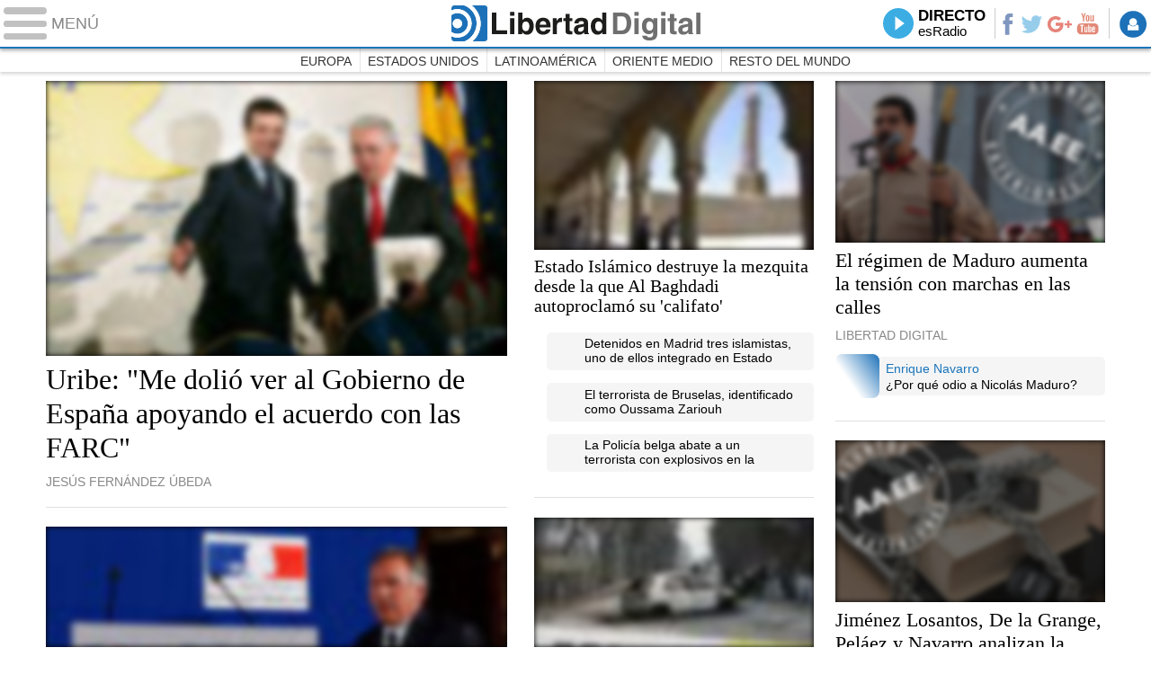

--- FILE ---
content_type: text/html
request_url: https://www.libertaddigital.com/internacional/2017-06-21/?utm_source=LD_TV&utm_medium=MUN_D&utm_campaign=menu
body_size: 15934
content:
<!DOCTYPE html>
<html lang="es-ES" data-adsection="MUN_D" data-adpagetype="portada">
<head prefix="og: http://ogp.me/ns# fb: http://ogp.me/ns/fb# article: http://ogp.me/ns/article#">
  <script>window.mrf={host:"bc.marfeel.com",dt:2},function(e,t,o,i,a,n,r){function s(){e.cookie="fromt=yes;path=/;expires="+new Date(Date.now()+18e5).toGMTString(),o.reload()}if((/(ipad.*?OS )(?!1_|2_|3_|4_0|4_1|4_2|X)|mozilla.*android (?!(1|2|3)\.)[0-9](?!.*mobile)|\bSilk\b/i.test(i)&&2&r.dt||/(ip(hone|od).*?OS )(?!1_|2_|3_|4_0|4_1|4_2|X)|mozilla.*android (?!(1|2|3)\.)[0-9].*mobile|bb10/i.test(i)&&1&r.dt||/marfeelgarda=off/i.test(n))&&!/fromt=yes/i.test(n+";"+a)&&t===t.top){!/marfeelgarda=no/i.test(a)&&e.write('<plaintext style="display:none">');var d="script",l=setTimeout(s,1e4),m=e.createElement(d),c=e.getElementsByTagName(d)[0];m.src="//"+r.host+"/statics/marfeel/gardac.js",m.onerror=s,m.onload=function(){clearTimeout(l)},c.parentNode.insertBefore(m,c)}}(document,window,location,navigator.userAgent,document.cookie,location.search,window.mrf);</script>
  <title>Internacional - Libertad Digital</title>
  <meta name="robots" content="follow,index" />
  <meta http-equiv="Cache-Control" content="no-cache, must-revalidate" />
  <meta http-equiv="Pragma" content="nocache" />
  <meta http-equiv="content-type" content="text/html; charset=iso-8859-1;" />
  <meta name="viewport" content="width=device-width,initial-scale=1" />
  <link rel="alternate" type="application/rss+xml" href="http://rss.libertaddigital.com/libertaddigital/internacional" />
  <link rel="canonical" href="https://www.libertaddigital.com/internacional/" />
  <meta name="description" content="Noticias de ultima hora sobre la actualidad Internacional. Europa, Unión Europea, EE.UU, LatinoAmérica, Oriente Medio y África en Libertad Digital.">
  <link rel="icon" sizes="192x192" href="https://s.libertaddigital.com/images/logo-ld.png" />
  <link rel="image_src" href="https://s.libertaddigital.com/images/ld-icono.jpg" />
  <meta http-equiv="last-modified" content="2017-06-21T23:58:24+02:00">
  <link rel="publisher" href="https://plus.google.com/109071921142347319773/" />
  <link rel="shortcut icon" href="https://s.libertaddigital.com/ld.ico" />
  <meta name="theme-color" content="#1B75BB">
  <meta property="fb:app_id" content="115312275199271">
  <meta property="fb:pages" content="141423087721">
  <meta property="og:description" content="Noticias de ultima hora sobre la actualidad Internacional. Europa, Unión Europea, EE.UU, LatinoAmérica, Oriente Medio y África en Libertad Digital.">
  <meta property="og:image" content="https://s.libertaddigital.com/images/ld-icono.jpg">
  <meta property="og:site_name" content="Libertad Digital">
  <meta property="og:title" content="Internacional">
  <meta property="og:type" content="website">
  <meta property="og:url" content="https://www.libertaddigital.com/internacional/">
  <meta name="twitter:description" content="Noticias de ultima hora sobre la actualidad Internacional. Europa, Unión Europea, EE.UU, LatinoAmérica, Oriente Medio y África en Libertad Digital.">
  <meta name="twitter:site" content="@libertaddigital">
  <meta name="twitter:title" content="Internacional">
  <link rel="alternate" media="only screen and (max-width: 640px)" href="http://m.libertaddigital.com/internacional/" />
  <script>
  (function(n,t){"use strict";function w(){}function u(n,t){if(n){typeof n=="object"&&(n=[].slice.call(n));for(var i=0,r=n.length;i<r;i++)t.call(n,n[i],i)}}function it(n,i){var r=Object.prototype.toString.call(i).slice(8,-1);return i!==t&&i!==null&&r===n}function s(n){return it("Function",n)}function a(n){return it("Array",n)}function et(n){var i=n.split("/"),t=i[i.length-1],r=t.indexOf("?");return r!==-1?t.substring(0,r):t}function f(n){(n=n||w,n._done)||(n(),n._done=1)}function ot(n,t,r,u){var f=typeof n=="object"?n:{test:n,success:!t?!1:a(t)?t:[t],failure:!r?!1:a(r)?r:[r],callback:u||w},e=!!f.test;return e&&!!f.success?(f.success.push(f.callback),i.load.apply(null,f.success)):e||!f.failure?u():(f.failure.push(f.callback),i.load.apply(null,f.failure)),i}function v(n){var t={},i,r;if(typeof n=="object")for(i in n)!n[i]||(t={name:i,url:n[i]});else t={name:et(n),url:n};return(r=c[t.name],r&&r.url===t.url)?r:(c[t.name]=t,t)}function y(n){n=n||c;for(var t in n)if(n.hasOwnProperty(t)&&n[t].state!==l)return!1;return!0}function st(n){n.state=ft;u(n.onpreload,function(n){n.call()})}function ht(n){n.state===t&&(n.state=nt,n.onpreload=[],rt({url:n.url,type:"cache"},function(){st(n)}))}function ct(){var n=arguments,t=n[n.length-1],r=[].slice.call(n,1),f=r[0];return(s(t)||(t=null),a(n[0]))?(n[0].push(t),i.load.apply(null,n[0]),i):(f?(u(r,function(n){s(n)||!n||ht(v(n))}),b(v(n[0]),s(f)?f:function(){i.load.apply(null,r)})):b(v(n[0])),i)}function lt(){var n=arguments,t=n[n.length-1],r={};return(s(t)||(t=null),a(n[0]))?(n[0].push(t),i.load.apply(null,n[0]),i):(u(n,function(n){n!==t&&(n=v(n),r[n.name]=n)}),u(n,function(n){n!==t&&(n=v(n),b(n,function(){y(r)&&f(t)}))}),i)}function b(n,t){if(t=t||w,n.state===l){t();return}if(n.state===tt){i.ready(n.name,t);return}if(n.state===nt){n.onpreload.push(function(){b(n,t)});return}n.state=tt;rt(n,function(){n.state=l;t();u(h[n.name],function(n){f(n)});o&&y()&&u(h.ALL,function(n){f(n)})})}function at(n){n=n||"";var t=n.split("?")[0].split(".");return t[t.length-1].toLowerCase()}function rt(t,i){function e(t){t=t||n.event;u.onload=u.onreadystatechange=u.onerror=null;i()}function o(f){f=f||n.event;(f.type==="load"||/loaded|complete/.test(u.readyState)&&(!r.documentMode||r.documentMode<9))&&(n.clearTimeout(t.errorTimeout),n.clearTimeout(t.cssTimeout),u.onload=u.onreadystatechange=u.onerror=null,i())}function s(){if(t.state!==l&&t.cssRetries<=20){for(var i=0,f=r.styleSheets.length;i<f;i++)if(r.styleSheets[i].href===u.href){o({type:"load"});return}t.cssRetries++;t.cssTimeout=n.setTimeout(s,250)}}var u,h,f;i=i||w;h=at(t.url);h==="css"?(u=r.createElement("link"),u.type="text/"+(t.type||"css"),u.rel="stylesheet",u.href=t.url,t.cssRetries=0,t.cssTimeout=n.setTimeout(s,500)):(u=r.createElement("script"),u.type="text/"+(t.type||"javascript"),u.src=t.url);u.onload=u.onreadystatechange=o;u.onerror=e;u.async=!1;u.defer=!1;t.errorTimeout=n.setTimeout(function(){e({type:"timeout"})},7e3);f=r.head||r.getElementsByTagName("head")[0];f.insertBefore(u,f.lastChild)}function vt(){for(var t,u=r.getElementsByTagName("script"),n=0,f=u.length;n<f;n++)if(t=u[n].getAttribute("data-headjs-load"),!!t){i.load(t);return}}function yt(n,t){var v,p,e;return n===r?(o?f(t):d.push(t),i):(s(n)&&(t=n,n="ALL"),a(n))?(v={},u(n,function(n){v[n]=c[n];i.ready(n,function(){y(v)&&f(t)})}),i):typeof n!="string"||!s(t)?i:(p=c[n],p&&p.state===l||n==="ALL"&&y()&&o)?(f(t),i):(e=h[n],e?e.push(t):e=h[n]=[t],i)}function e(){if(!r.body){n.clearTimeout(i.readyTimeout);i.readyTimeout=n.setTimeout(e,50);return}o||(o=!0,vt(),u(d,function(n){f(n)}))}function k(){r.addEventListener?(r.removeEventListener("DOMContentLoaded",k,!1),e()):r.readyState==="complete"&&(r.detachEvent("onreadystatechange",k),e())}var r=n.document,d=[],h={},c={},ut="async"in r.createElement("script")||"MozAppearance"in r.documentElement.style||n.opera,o,g=n.head_conf&&n.head_conf.head||"head",i=n[g]=n[g]||function(){i.ready.apply(null,arguments)},nt=1,ft=2,tt=3,l=4,p;if(r.readyState==="complete")e();else if(r.addEventListener)r.addEventListener("DOMContentLoaded",k,!1),n.addEventListener("load",e,!1);else{r.attachEvent("onreadystatechange",k);n.attachEvent("onload",e);p=!1;try{p=!n.frameElement&&r.documentElement}catch(wt){}p&&p.doScroll&&function pt(){if(!o){try{p.doScroll("left")}catch(t){n.clearTimeout(i.readyTimeout);i.readyTimeout=n.setTimeout(pt,50);return}e()}}()}i.load=i.js=ut?lt:ct;i.test=ot;i.ready=yt;i.ready(r,function(){y()&&u(h.ALL,function(n){f(n)});i.feature&&i.feature("domloaded",!0)})})(window);
  head.load([
    {redirect: "https://www.libertaddigital.com/js/redirection-mobile-2014-09-01.min.js"},    {jquery: "https://ajax.googleapis.com/ajax/libs/jquery/3.0.0/jquery.min.js"},
        {ld: "//s.libertaddigital.com/js/170216.min.js?0613"},
        <!--#include virtual="/fragmentos/adplacement-previo-1.html"-->      ]);
  </script>
  <link rel="stylesheet" type="text/css" href="//s.libertaddigital.com/css/170509.css?0618" />
    <link title="Libertad Digital" rel="search" type="application/opensearchdescription+xml" href="https://www.libertaddigital.com/fragmentos/open-search.xml" />
      <script>
  var refresco = setTimeout("window.location.reload(true);", 900000);
  </script>
  <noscript><meta http-equiv="refresh" content="900" /></noscript>
      <script>
  head.ready("ld", function() {
    <!--#include virtual="/fragmentos/analytics_send.js" -->  });
  </script>
</head>

<body>
<a name="top"></a>

<script>
  var _comscore = _comscore || [];
  _comscore.push({ c1: "2", c2: "14600568" });
  head.load((document.location.protocol == "https:" ? "https://sb" : "http://b") + ".scorecardresearch.com/beacon.js");
</script>
<noscript><img src="https://sb.scorecardresearch.com/p?c1=2&c2=14600568&cv=2.0&cj=1" /></noscript>

<header class="superior">
  <a href="#" class="menu">
    <div class="hamburguesa">
      <span class="linea"></span>
      <span class="linea"></span>
      <span class="linea"></span>
    </div>
    <span class="rotulo">Menú</span>
  </a>
  <a class="logo" href="https://www.libertaddigital.com/">Libertad Digital</a>
  <nav>
  <ul>
    <li id="navbarLoginUsername" class="login">
      <a href="#" data-toggle="modal" data-target="#iframeModal">
        Login
      </a>
    </li>
    <li class="redes">
      <a class="facebook" href="https://www.facebook.com/libertad.digital">Facebook</a>
      <a class="twitter" href="https://www.twitter.com/libertaddigital">Twitter</a>
      <a class="googleplus" href="https://plus.google.com/109071921142347319773">Google+</a>
      <a class="youtube" href="https://www.youtube.com/LibertadDigital">YouTube</a>
    </li>
            <li class="directo" id="directoesradio"><a href="http://esradio.libertaddigital.com/directo.html?utm_source=MUN_D&utm_medium=directo&utm_campaign=menu">
      Directo
      <span class="programa">esRadio</span>
      <img src="//s.libertaddigital.com/esradio/programa/60/80/default.png" />
    </a></li>
          </ul>
  </nav>
  
  <div id="desplegable_login" class="d_usuario" style="display: none;"></div>
</header>
<nav class="submenu">
    <div class="scrollable">
    <ul>
              <li><a href="https://www.libertaddigital.com/internacional/europa/2017-06-21/?utm_source=MUN_D&utm_medium=menu&utm_campaign=menu">Europa</a></li>
          <li><a href="https://www.libertaddigital.com/internacional/estados-unidos/2017-06-21/?utm_source=MUN_D&utm_medium=menu&utm_campaign=menu">Estados Unidos</a></li>
          <li><a href="https://www.libertaddigital.com/internacional/latinoamerica/2017-06-21/?utm_source=MUN_D&utm_medium=menu&utm_campaign=menu">Latinoamérica</a></li>
          <li><a href="https://www.libertaddigital.com/internacional/oriente-medio/2017-06-21/?utm_source=MUN_D&utm_medium=menu&utm_campaign=menu">Oriente Medio</a></li>
          <li><a href="https://www.libertaddigital.com/internacional/mundo/2017-06-21/?utm_source=MUN_D&utm_medium=menu&utm_campaign=menu">Resto del Mundo</a></li>
        </ul>
  </div>
      <div class="scrollable contenedor migas">
    <ul itemscope itemtype="http://schema.org/BreadcrumbList">
          <li itemprop="itemListElement" itemscope itemtype="http://schema.org/ListItem">
            <a href="https://www.libertaddigital.com/" itemprop="item"><span itemprop="name">Inicio</span></a>
            <meta itemprop="position" content="1" /></li>
          <li itemprop="itemListElement" itemscope itemtype="http://schema.org/ListItem">
            <span itemprop="item"><span itemprop="name">Internacional</span></span>
            <meta itemprop="position" content="2" /></li>
        </ul>
  </div>
  </nav>

<nav class="menu">
  <div class="comun">
    <div class="desplegable secciones desplegado">
      <h2>Secciones</h2>
      <ul>
        <li class="portada"><a href="https://www.libertaddigital.com/2017-06-21/?utm_source=MUN_D&utm_medium=POR_D&utm_campaign=menu">Portada</a></li>
        <li class="opinion"><a href="https://www.libertaddigital.com/2017-06-21/opinion.html">Opinión</a></li>
        <li class="espana"><a href="https://www.libertaddigital.com/espana/2017-06-21/?utm_source=MUN_D&utm_medium=ESP_D&utm_campaign=menu">España</a></li>
        <li class="internacional"><a href="https://www.libertaddigital.com/internacional/2017-06-21/?utm_source=MUN_D&utm_medium=MUN_D&utm_campaign=menu">Internacional</a></li>
        <li class="libre-mercado"><a href="http://www.libremercado.com/2017-06-21/?utm_source=MUN_D&utm_medium=ECO_D&utm_campaign=megamenu">Libre Mercado</a></li>
        <li class="deportes"><a href="https://www.libertaddigital.com/deportes/2017-06-21/?utm_source=MUN_D&utm_medium=DEP_D&utm_campaign=megamenu">Deportes</a></li>
        <li class="chic"><a href="https://www.libertaddigital.com/chic/2017-06-21/?utm_source=MUN_D&utm_medium=GEN_D&utm_campaign=megamenu">Chic</a></li>
        <li class="cultura"><a href="https://www.libertaddigital.com/cultura/2017-06-21/?utm_source=MUN_D&utm_medium=ARCUL&utm_campaign=megamenu">Cultura</a></li>
        <li class="tecnociencia"><a href="https://www.libertaddigital.com/ciencia-tecnologia/2017-06-21/?utm_source=MUN_D&utm_medium=C_TEC&utm_campaign=megamenu">Tecnociencia</a></li>
        <li class="motor-16"><a href="https://www.libertaddigital.com/deportes/motor/2017-06-21/?utm_source=MUN_D&utm_medium=MOT_D&utm_campaignmega=menu">Motor 16</a></li>
        <li class="viral"><a href="https://www.libertaddigital.com/viral/2017-06-21/?utm_source=MUN_D&utm_medium=VIRAL&utm_campaign=megamenu">Viral</a></li>
        <li class="videos"><a href="http://tv.libertaddigital.com/2017-06-21/?utm_source=MUN_D&utm_medium=LD_TV&utm_campaign=megamenu">Vídeos</a></li>
        <li class="esradio"><a href="http://esradio.libertaddigital.com/2017-06-21/?utm_source=MUN_D&utm_medium=RADIO&utm_campaign=megamenu">esRadio</a></li>
        <li class="clubld"><a href="https://www.clublibertaddigital.com/?utm_source=$seccion&utm_medium=RADIO&utm_campaign=megamenu">ClubLD</a></li>
      </ul>
    </div>
    <div class="secciones buscador">
      <form action="//www.libertaddigital.com/c.php?op=buscar" method="get">
        <input id="search_box" name="q" type="text" />
        <span></span>
        <input type="submit" />
      </form>
    </div>
    <!--#include virtual="/fragmentos/megamenu2016.html"-->  </div>
    <div class="subsecciones">
  <ul>
      <li><a href="https://www.libertaddigital.com/internacional/europa/2017-06-21/?utm_source=MUN_D&utm_medium=OPI_D&utm_campaign=megamenu">Europa</a></li>
      <li><a href="https://www.libertaddigital.com/internacional/estados-unidos/2017-06-21/?utm_source=MUN_D&utm_medium=OPI_D&utm_campaign=megamenu">Estados Unidos</a></li>
      <li><a href="https://www.libertaddigital.com/internacional/latinoamerica/2017-06-21/?utm_source=MUN_D&utm_medium=OPI_D&utm_campaign=megamenu">Latinoamérica</a></li>
      <li><a href="https://www.libertaddigital.com/internacional/oriente-medio/2017-06-21/?utm_source=MUN_D&utm_medium=OPI_D&utm_campaign=megamenu">Oriente Medio</a></li>
      <li><a href="https://www.libertaddigital.com/internacional/mundo/2017-06-21/?utm_source=MUN_D&utm_medium=OPI_D&utm_campaign=megamenu">Resto del Mundo</a></li>
    </ul>
  </div>
  </nav>



<div id="cintillo" class="vacio"></div>



<!-- google_ad_section_end -->

<div style="position: relative; overflow: hidden;"><div id="fb-root"></div></div>
<script>
head.ready("ld", function() {
  cargar_facebook(115312275199271, 'libertaddigital.com', 'www.libertaddigital.com',
    false);
});
</script>


<script>head.load("//s.libertaddigital.com/rt/2017urgente.js");</script>

<!--#include virtual="/fragmentos/adplacement-megabanner-1.html"-->







<div class="contenedor conlateral">
<div>




<section class="formato col2  columnas" id="f2379242" >


    <div class="a">          

  <article class="noticia conimagen">
      <a href="https://www.libertaddigital.com/internacional/latinoamerica/2017-06-21/alvaro-uribe-me-dolio-ver-al-gobierno-de-espana-apoyando-el-acuerdo-con-las-farc-1276601488/">

                            <figure><img class="l" data-sizes="auto" data-srcset="//s.libertaddigital.com/2017/06/21/573/344/pablo-casado_alvaro-uribe21062017.jpg 573w, //s.libertaddigital.com/2017/06/21/375/225/pablo-casado_alvaro-uribe21062017.jpg 375w, //s.libertaddigital.com/2017/06/21/442/265/pablo-casado_alvaro-uribe21062017.jpg 442w, //s.libertaddigital.com/2017/06/21/442/265/pablo-casado_alvaro-uribe21062017.jpg 442w, //s.libertaddigital.com/2017/06/21/261/157/pablo-casado_alvaro-uribe21062017.jpg 261w, //s.libertaddigital.com/2017/06/21/194/116/pablo-casado_alvaro-uribe21062017.jpg 194w, //s.libertaddigital.com/2017/06/21/97/58/pablo-casado_alvaro-uribe21062017.jpg 97w" src="//s.libertaddigital.com/2017/06/21/97/58/pablo-casado_alvaro-uribe21062017.jpg" /><figcaption>Casado y Uribe al inicio del acto | <span> Tarek/PP</span></figcaption></figure>

                
    
    
    
        <h2>
                      Uribe: "Me dolió ver al Gobierno de España apoyando el acuerdo con las FARC"                  </h2>

    </a>
              <div class="firma">Jesús Fernández Úbeda</div>
        
    
                                      </article>




                          
          

  <article class="noticia conimagen">
      <a href="https://www.libertaddigital.com/internacional/europa/2017-06-21/bayrou-y-otra-ministra-dejan-el-gobierno-frances-porque-se-investiga-a-su-partido-1276601466/">

                            <figure><img class="l" data-sizes="auto" data-srcset="//s.libertaddigital.com/2017/06/21/573/344/bayrou01062017.jpg 573w, //s.libertaddigital.com/2017/06/21/375/225/bayrou01062017.jpg 375w, //s.libertaddigital.com/2017/06/21/442/265/bayrou01062017.jpg 442w, //s.libertaddigital.com/2017/06/21/442/265/bayrou01062017.jpg 442w, //s.libertaddigital.com/2017/06/21/261/157/bayrou01062017.jpg 261w, //s.libertaddigital.com/2017/06/21/194/116/bayrou01062017.jpg 194w, //s.libertaddigital.com/2017/06/21/97/58/bayrou01062017.jpg 97w" src="//s.libertaddigital.com/2017/06/21/97/58/bayrou01062017.jpg" /><figcaption>Bayrou, el pasado uno de junio cuando presentaba un código ético para cargos públicos. | <span> Cordon Press</span></figcaption></figure>

                
    
    
    
        <h2>
                      Bayrou y otras dos ministras dejan el Gobierno francés porque se investiga a su partido                  </h2>

    </a>
            
    
                          <ul class="fotorelacionadas col-1">
                <li>
          <a href="https://www.libertaddigital.com/internacional/europa/2017-06-18/cierran-las-urnas-en-la-mayor-parte-de-francia-1276601290/">
                      <figure><img class="l" data-src="//s.libertaddigital.com/2017/06/18/70/70/359x127/macron-vota-imagen-tv-18062017-1.jpg" /></figure>
            <p>El partido de Macron gana las legislativas francesas</p>
                    </a>
        </li>
              </ul>
                      </article>




                              <!--#include virtual="/fragmentos/adplacement-300x250-2.html"-->              
          

  <article class="noticia conimagen">
      <a href="https://www.libertaddigital.com/internacional/estados-unidos/2017-06-21/evacuan-un-aeropuerto-de-michigan-tras-el-apunalamiento-de-un-policia-1276601535/">

                            <figure><img class="l" data-sizes="auto" data-srcset="//s.libertaddigital.com/2017/06/21/573/344/467x166/atentado-aeropuerto-michigan.jpg 573w, //s.libertaddigital.com/2017/06/21/375/225/467x166/atentado-aeropuerto-michigan.jpg 375w, //s.libertaddigital.com/2017/06/21/442/265/467x166/atentado-aeropuerto-michigan.jpg 442w, //s.libertaddigital.com/2017/06/21/442/265/467x166/atentado-aeropuerto-michigan.jpg 442w, //s.libertaddigital.com/2017/06/21/261/157/467x166/atentado-aeropuerto-michigan.jpg 261w, //s.libertaddigital.com/2017/06/21/194/116/467x166/atentado-aeropuerto-michigan.jpg 194w, //s.libertaddigital.com/2017/06/21/97/58/467x166/atentado-aeropuerto-michigan.jpg 97w" src="//s.libertaddigital.com/2017/06/21/97/58/467x166/atentado-aeropuerto-michigan.jpg" /><figcaption>La Policía corta los accesos al aeropuerto | <span> Twitter</span></figcaption></figure>

                
    
    
    
        <h2>
                      La Policía investiga el ataque en Michigan como "posible acto de terrorismo"                  </h2>

    </a>
            
    
                                      </article>




                          
          

  <article class="noticia conimagen">
      <a href="https://www.libertaddigital.com/internacional/europa/2017-06-21/macron-remodela-su-gobierno-tras-la-dimision-de-cuatro-de-sus-ministros-1276601539/">

                            <figure><img class="l" data-sizes="auto" data-srcset="//s.libertaddigital.com/2017/06/04/573/344/macron-29052017-soldado.jpg 573w, //s.libertaddigital.com/2017/06/04/375/225/macron-29052017-soldado.jpg 375w, //s.libertaddigital.com/2017/06/04/442/265/macron-29052017-soldado.jpg 442w, //s.libertaddigital.com/2017/06/04/442/265/macron-29052017-soldado.jpg 442w, //s.libertaddigital.com/2017/06/04/261/157/macron-29052017-soldado.jpg 261w, //s.libertaddigital.com/2017/06/04/194/116/macron-29052017-soldado.jpg 194w, //s.libertaddigital.com/2017/06/04/97/58/macron-29052017-soldado.jpg 97w" src="//s.libertaddigital.com/2017/06/04/97/58/macron-29052017-soldado.jpg" /><figcaption>Emmanuel Macron | <span> EFE</span></figcaption></figure>

                
    
    
    
        <h2>
                      Macron remodela su Gobierno tras la dimisión de cuatro de sus ministros                  </h2>

    </a>
            
    
                                      </article>




                          
          

  <article class="noticia conimagen">
      <a href="https://www.libertaddigital.com/internacional/europa/2017-06-21/el-terrorista-de-bruselas-identificado-como-oussama-zariouh-1276601519/">

                            <figure><img class="l" data-sizes="auto" data-srcset="//s.libertaddigital.com/2017/06/20/573/344/411x231/explosion-bruselas-estacion-central.jpg 573w, //s.libertaddigital.com/2017/06/20/375/225/411x231/explosion-bruselas-estacion-central.jpg 375w, //s.libertaddigital.com/2017/06/20/442/265/411x231/explosion-bruselas-estacion-central.jpg 442w, //s.libertaddigital.com/2017/06/20/442/265/411x231/explosion-bruselas-estacion-central.jpg 442w, //s.libertaddigital.com/2017/06/20/261/157/411x231/explosion-bruselas-estacion-central.jpg 261w, //s.libertaddigital.com/2017/06/20/194/116/411x231/explosion-bruselas-estacion-central.jpg 194w, //s.libertaddigital.com/2017/06/20/97/58/411x231/explosion-bruselas-estacion-central.jpg 97w" src="//s.libertaddigital.com/2017/06/20/97/58/411x231/explosion-bruselas-estacion-central.jpg" /><figcaption>El Ejército toma la Estación Central | <span> Twitter</span></figcaption></figure>

                
    
    
    
        <h2>
                      El terrorista de Bruselas, identificado como Oussama Zariouh                  </h2>

    </a>
            
    
                          <ul class="fotorelacionadas col-1">
                <li>
          <a href="https://www.libertaddigital.com/internacional/europa/2017-06-20/una-persona-neutralizada-por-la-policia-tras-provocar-una-explosion-en-la-estacion-central-de-bruselas-1276601455/">
                      <figure><img class="l" data-src="//s.libertaddigital.com/2017/06/20/70/70/797x416/explosion-bruselas-estacion-central2.jpg" /></figure>
            <p>La Policía belga abate a un terrorista con explosivos en la Estación Central</p>
                    </a>
        </li>
              </ul>
                      </article>




                              <!--#include virtual="/fragmentos/adplacement-300x250-5.html"-->              
          

  <article class="noticia conimagen">
      <a href="https://www.libertaddigital.com/internacional/oriente-medio/2017-06-21/el-rey-de-arabia-saudi-destituye-a-su-sobrino-y-designa-a-su-hijo-como-heredero-1276601464/">

                            <figure><img class="l" data-sizes="auto" data-srcset="//s.libertaddigital.com/2017/06/21/573/344/saudi-mohammed-bin-salman042017.jpg 573w, //s.libertaddigital.com/2017/06/21/375/225/saudi-mohammed-bin-salman042017.jpg 375w, //s.libertaddigital.com/2017/06/21/442/265/saudi-mohammed-bin-salman042017.jpg 442w, //s.libertaddigital.com/2017/06/21/442/265/saudi-mohammed-bin-salman042017.jpg 442w, //s.libertaddigital.com/2017/06/21/261/157/saudi-mohammed-bin-salman042017.jpg 261w, //s.libertaddigital.com/2017/06/21/194/116/saudi-mohammed-bin-salman042017.jpg 194w, //s.libertaddigital.com/2017/06/21/97/58/saudi-mohammed-bin-salman042017.jpg 97w" src="//s.libertaddigital.com/2017/06/21/97/58/saudi-mohammed-bin-salman042017.jpg" /><figcaption>El ya heredero al trono Saudí, Mohammed bin Salman | <span> Cordon Press</span></figcaption></figure>

                
    
    
    
        <h2>
                      El rey de Arabia Saudí destituye a su sobrino y designa a su hijo como heredero                  </h2>

    </a>
            
    
                                      </article>




                          
          

  <article class="noticia conimagen">
      <a href="https://www.libertaddigital.com/internacional/latinoamerica/2017-06-20/el-regimen-de-maduro-consigue-llevar-a-juicio-a-la-fiscal-general-luisa-ortega-1276601457/">

                            <figure><img class="l" data-sizes="auto" data-srcset="//s.libertaddigital.com/2017/05/04/573/344/luisaortega030517.jpg 573w, //s.libertaddigital.com/2017/05/04/375/225/luisaortega030517.jpg 375w, //s.libertaddigital.com/2017/05/04/442/265/luisaortega030517.jpg 442w, //s.libertaddigital.com/2017/05/04/442/265/luisaortega030517.jpg 442w, //s.libertaddigital.com/2017/05/04/261/157/luisaortega030517.jpg 261w, //s.libertaddigital.com/2017/05/04/194/116/luisaortega030517.jpg 194w, //s.libertaddigital.com/2017/05/04/97/58/luisaortega030517.jpg 97w" src="//s.libertaddigital.com/2017/05/04/97/58/luisaortega030517.jpg" /><figcaption>La fiscal general de Venezuela, Luisa Ortega Díaz | <span> EFE</span></figcaption></figure>

                
    
    
    
        <h2>
                      El régimen de Maduro consigue llevar a juicio a la fiscal general Luisa Ortega                  </h2>

    </a>
            
    
                          <ul class="fotorelacionadas col-3">
                <li>
          <a href="https://www.libertaddigital.com/internacional/latinoamerica/2017-06-16/la-fiscal-general-de-venezuela-insiste-y-pide-al-supremo-que-anule-la-constituyente-1276601151/">
                      <figure><img class="l" data-src="//s.libertaddigital.com/2017/06/06/70/70/luisaortega050617.jpg" /></figure>
            <p>La fiscal general de Venezuela insiste y pide al Supremo que anule la Constituyente</p>
                    </a>
        </li>
                <li>
          <a href="https://www.libertaddigital.com/internacional/latinoamerica/2017-06-20/la-oea-incapaz-de-llegar-a-un-consenso-sobre-la-crisis-en-venezuela-1276601380/">
                      <figure><img class="l" data-src="//s.libertaddigital.com/2017/06/20/70/70/oeacancilleres190617.jpg" /></figure>
            <p>La OEA, incapaz de llegar a un consenso sobre la crisis en Venezuela</p>
                    </a>
        </li>
                <li>
          <a href="https://www.libertaddigital.com/internacional/latinoamerica/2017-06-19/julio-borges-maduro-le-da-proteccion-a-grupos-terroristas-1276601299/">
                      <figure><img class="l" data-src="//s.libertaddigital.com/2017/06/19/70/70/julioborges180617.jpg" /></figure>
            <p>Julio Borges: "Maduro le da protección a grupos terroristas"</p>
                    </a>
        </li>
              </ul>
                      </article>




                          
          

  <article class="noticia conimagen">
      <a href="https://www.libertaddigital.com/internacional/europa/2017-06-20/un-avion-de-extincion-de-incendios-se-estrella-en-pedrogo-grande-1276601440/">

                            <figure><img class="l" data-sizes="auto" data-srcset="//s.libertaddigital.com/2017/06/18/573/344/970x623/incendio-portugal-efe-18062017-7_1.jpg 573w, //s.libertaddigital.com/2017/06/18/375/225/970x623/incendio-portugal-efe-18062017-7_1.jpg 375w, //s.libertaddigital.com/2017/06/18/442/265/970x623/incendio-portugal-efe-18062017-7_1.jpg 442w, //s.libertaddigital.com/2017/06/18/442/265/970x623/incendio-portugal-efe-18062017-7_1.jpg 442w, //s.libertaddigital.com/2017/06/18/261/157/970x623/incendio-portugal-efe-18062017-7_1.jpg 261w, //s.libertaddigital.com/2017/06/18/194/116/970x623/incendio-portugal-efe-18062017-7_1.jpg 194w, //s.libertaddigital.com/2017/06/18/97/58/970x623/incendio-portugal-efe-18062017-7_1.jpg 97w" src="//s.libertaddigital.com/2017/06/18/97/58/970x623/incendio-portugal-efe-18062017-7_1.jpg" /><figcaption>Incendio de Pedrógão Grande | <span> EFE</span></figcaption></figure>

                
    
    
    
        <h2>
                      Protección Civil desmiente la caída de un avión de los que combaten el incendio                  </h2>

    </a>
            
    
                          <ul class="fotorelacionadas col-2">
                <li>
          <a href="https://www.libertaddigital.com/internacional/europa/2017-06-20/el-incendio-perfecto-de-portugal-eucaliptos-desertificacion-y-bombas-de-fuego-1276601388/">
                      <figure><img class="l" data-src="//s.libertaddigital.com/2017/06/20/70/70/869x580/tractor-incendio-portugal190617.jpg" /></figure>
            <p>'Incendio perfecto' en Portugal: eucaliptos, desertificación y "bombas de fuego"</p>
                    </a>
        </li>
                <li>
          <a href="https://www.libertaddigital.com/internacional/europa/2017-06-20/asciende-a-64-el-numero-de-muertos-por-el-incendio-de-portugal-1276601384/">
                      <figure><img class="l" data-src="//s.libertaddigital.com/2017/06/20/70/70/incendio-portugal200617.jpg" /></figure>
            <p>Asciende a 64 el número de muertos por el incendio de Portugal</p>
                    </a>
        </li>
              </ul>
                      </article>




                              <div class="bloque noddus-player"></div>
              
      </div>  

      <div class="b">
    
      

  <article class="noticia conimagen">
      <a href="https://www.libertaddigital.com/internacional/oriente-medio/2017-06-21/estado-islamico-destruye-la-mezquita-desde-la-que-al-baghdadi-proclamo-su-califato-1276601546/">

                            <figure><img class="l" data-sizes="auto" data-srcset="//s.libertaddigital.com/2017/06/21/693/416/386x108/mezquita-al-nuri.jpg 693w, //s.libertaddigital.com/2017/06/21/360/216/386x108/mezquita-al-nuri.jpg 360w, //s.libertaddigital.com/2017/06/21/250/150/386x108/mezquita-al-nuri.jpg 250w, //s.libertaddigital.com/2017/06/21/160/96/386x108/mezquita-al-nuri.jpg 160w, //s.libertaddigital.com/2017/06/21/116/70/386x108/mezquita-al-nuri.jpg 116w, //s.libertaddigital.com/2017/06/21/58/35/386x108/mezquita-al-nuri.jpg 58w" src="//s.libertaddigital.com/2017/06/21/58/35/386x108/mezquita-al-nuri.jpg" /><figcaption>Mezquita Al Nuri | <span> EFE</span></figcaption></figure>

                
    
    
    
        <h2>
                      Estado Islámico destruye la mezquita desde la que Al Baghdadi autoproclamó su 'califato'                  </h2>

    </a>
            
    
                          <ul class="fotorelacionadas col-3">
                <li>
          <a href="https://www.libertaddigital.com/espana/2017-06-21/detenidos-en-madrid-tres-islamistas-uno-de-ellos-integrado-en-estado-islamico-1276601462/">
                      <figure><img class="l" data-src="//s.libertaddigital.com/videos/70/70/momento-de-la-detencion-de-los-islamistas-en-madrid-6061354-1.jpg" /></figure>
            <p>Detenidos en Madrid tres islamistas, uno de ellos integrado en Estado Islámico</p>
                    </a>
        </li>
                <li>
          <a href="https://www.libertaddigital.com/internacional/europa/2017-06-21/el-terrorista-de-bruselas-identificado-como-oussama-zariouh-1276601519/">
                      <figure><img class="l" data-src="//s.libertaddigital.com/2017/06/20/70/70/411x231/explosion-bruselas-estacion-central.jpg" /></figure>
            <p>El terrorista de Bruselas, identificado como Oussama Zariouh</p>
                    </a>
        </li>
                <li>
          <a href="https://www.libertaddigital.com/internacional/europa/2017-06-20/una-persona-neutralizada-por-la-policia-tras-provocar-una-explosion-en-la-estacion-central-de-bruselas-1276601455/">
                      <figure><img class="l" data-src="//s.libertaddigital.com/2017/06/20/70/70/797x416/explosion-bruselas-estacion-central2.jpg" /></figure>
            <p>La Policía belga abate a un terrorista con explosivos en la Estación Central</p>
                    </a>
        </li>
              </ul>
                      </article>




            
    
      

  <article class="noticia conimagen">
      <a href="https://www.libertaddigital.com/internacional/europa/2017-06-21/los-bomberos-consideran-que-una-mano-criminal-provoco-el-fuego-de-portugal-1276601521/">

                            <figure><img class="l" data-sizes="auto" data-srcset="//s.libertaddigital.com/2017/06/18/693/416/2420x1316/incendio-portugal-efe-8.jpg 693w, //s.libertaddigital.com/2017/06/18/360/216/2420x1316/incendio-portugal-efe-8.jpg 360w, //s.libertaddigital.com/2017/06/18/250/150/2420x1316/incendio-portugal-efe-8.jpg 250w, //s.libertaddigital.com/2017/06/18/160/96/2420x1316/incendio-portugal-efe-8.jpg 160w, //s.libertaddigital.com/2017/06/18/116/70/2420x1316/incendio-portugal-efe-8.jpg 116w, //s.libertaddigital.com/2017/06/18/58/35/2420x1316/incendio-portugal-efe-8.jpg 58w" src="//s.libertaddigital.com/2017/06/18/58/35/2420x1316/incendio-portugal-efe-8.jpg" /><figcaption>Imagen de un coche calcinado en el incendio de Portugal | <span> EFE</span></figcaption></figure>

                
    
    
    
        <h2>
                      Los Bomberos consideran que una "mano criminal" provocó el fuego de Portugal                  </h2>

    </a>
            
    
                                      </article>




            
    
      

  <article class="noticia conimagen">
      <a href="https://www.libertaddigital.com/opinion/enrique-navarro/partidos-politicos-regenerarse-o-morir-82528/">

                            <figure><img class="l" data-sizes="auto" data-srcset="//s.libertaddigital.com/2017/06/20/693/416/523x642/emmanuel-macron-helicoptero-efe-19062017-1.jpg 693w, //s.libertaddigital.com/2017/06/20/360/216/523x642/emmanuel-macron-helicoptero-efe-19062017-1.jpg 360w, //s.libertaddigital.com/2017/06/20/250/150/523x642/emmanuel-macron-helicoptero-efe-19062017-1.jpg 250w, //s.libertaddigital.com/2017/06/20/160/96/523x642/emmanuel-macron-helicoptero-efe-19062017-1.jpg 160w, //s.libertaddigital.com/2017/06/20/116/70/523x642/emmanuel-macron-helicoptero-efe-19062017-1.jpg 116w, //s.libertaddigital.com/2017/06/20/58/35/523x642/emmanuel-macron-helicoptero-efe-19062017-1.jpg 58w" src="//s.libertaddigital.com/2017/06/20/58/35/523x642/emmanuel-macron-helicoptero-efe-19062017-1.jpg" /><figcaption>Emmanuel Macron sentado en la cabina de un avión de transporte Airbus A400M antes de despegar de la base militar de Villacoublay | <span> EFE</span></figcaption></figure>

                
    
    
    
        <h2>
                      Partidos políticos: regenerarse o morir                  </h2>

    </a>
              <div class="firma">Enrique  Navarro</div>
        <div class="lead">El votante se siente engañado por esta actitud cínica que pretende perpetuar un sistema bajo formatos diferentes.</div>
    
                                      </article>




            
    
      

  <article class="noticia conimagen">
      <a href="https://www.libertaddigital.com/internacional/europa/2017-06-20/le-pen-padre-pide-la-dimision-de-le-pen-hija-y-esta-le-cierra-la-sede-con-candados-1276601409/">

                            <figure><img class="l" data-sizes="auto" data-srcset="//s.libertaddigital.com/fotos/noticias/693/416/jean-marie-le-pen.jpg 693w, //s.libertaddigital.com/fotos/noticias/360/216/jean-marie-le-pen.jpg 360w, //s.libertaddigital.com/fotos/noticias/250/150/jean-marie-le-pen.jpg 250w, //s.libertaddigital.com/fotos/noticias/160/96/jean-marie-le-pen.jpg 160w, //s.libertaddigital.com/fotos/noticias/116/70/jean-marie-le-pen.jpg 116w, //s.libertaddigital.com/fotos/noticias/58/35/jean-marie-le-pen.jpg 58w" src="//s.libertaddigital.com/fotos/noticias/58/35/jean-marie-le-pen.jpg" /><figcaption>Le Pen en una imagen de archivo | <span> Wikipedia</span></figcaption></figure>

                
    
    
    
        <h2>
                      Le Pen padre pide la dimisión de Le Pen hija y ésta le cierra la sede con candados                  </h2>

    </a>
            
    
                          <ul class="fotorelacionadas col-1">
                <li>
          <a href="https://www.libertaddigital.com/internacional/europa/2017-06-18/le-pen-entra-por-primera-vez-como-diputada-en-la-asamblea-nacional-1276601295/">
                      <figure><img class="l" data-src="//s.libertaddigital.com/2017/06/18/70/70/lepenlegislativas.jpg" /></figure>
            <p>Le Pen entra por primera vez como diputada en la Asamblea Nacional</p>
                    </a>
        </li>
              </ul>
                      </article>




                    <!--#include virtual="/fragmentos/adplacement-bloque250-1.html"-->      
    
      

  <article class="noticia conimagen">
      <a href="https://www.libertaddigital.com/internacional/europa/2017-06-20/el-incendio-perfecto-de-portugal-eucaliptos-desertificacion-y-bombas-de-fuego-1276601388/">

                            <figure class="video"><img class="l" data-sizes="auto" data-srcset="//s.libertaddigital.com/videos/693/416/sobrecogedoras-imagenes-de-decenas-de-coches-calcinados-en-el-incendio-de-portugal-6061342.jpg 693w, //s.libertaddigital.com/videos/360/216/sobrecogedoras-imagenes-de-decenas-de-coches-calcinados-en-el-incendio-de-portugal-6061342.jpg 360w, //s.libertaddigital.com/videos/250/150/sobrecogedoras-imagenes-de-decenas-de-coches-calcinados-en-el-incendio-de-portugal-6061342.jpg 250w, //s.libertaddigital.com/videos/160/96/sobrecogedoras-imagenes-de-decenas-de-coches-calcinados-en-el-incendio-de-portugal-6061342.jpg 160w, //s.libertaddigital.com/videos/116/70/sobrecogedoras-imagenes-de-decenas-de-coches-calcinados-en-el-incendio-de-portugal-6061342.jpg 116w, //s.libertaddigital.com/videos/58/35/sobrecogedoras-imagenes-de-decenas-de-coches-calcinados-en-el-incendio-de-portugal-6061342.jpg 58w" src="//s.libertaddigital.com/videos/58/35/sobrecogedoras-imagenes-de-decenas-de-coches-calcinados-en-el-incendio-de-portugal-6061342.jpg" /><figcaption>El desastre desde el aire. | <span> EFE</span></figcaption></figure>

        
    
    
    
        <h2>
                      'Incendio perfecto' en Portugal: eucaliptos, desertificación y "bombas de fuego"                  </h2>

    </a>
            
    
                          <ul class="fotorelacionadas col-2">
                <li>
          <a href="https://www.libertaddigital.com/fotos/tragico-incendio-portugal-internacional-1013561/">
                      <figure class="galeria"><img class="l" data-src="//s.libertaddigital.com/2017/06/20/70/70/bomberos-portugal.jpg" /></figure>
            <p>Al menos 64 muertos en un violento incendio en Portugal</p>
                    </a>
        </li>
                <li>
          <a href="https://www.libertaddigital.com/internacional/europa/2017-06-20/asciende-a-64-el-numero-de-muertos-por-el-incendio-de-portugal-1276601384/">
                      <figure><img class="l" data-src="//s.libertaddigital.com/2017/06/20/70/70/incendio-portugal200617.jpg" /></figure>
            <p>Asciende a 64 el número de muertos</p>
                    </a>
        </li>
              </ul>
                      </article>




            
    
      

  <article class="noticia conimagen">
      <a href="https://www.libertaddigital.com/internacional/latinoamerica/2017-06-20/la-oea-incapaz-de-llegar-a-un-consenso-sobre-la-crisis-en-venezuela-1276601380/">

                            <figure><img class="l" data-sizes="auto" data-srcset="//s.libertaddigital.com/2017/06/20/693/416/oeacancilleres190617.jpg 693w, //s.libertaddigital.com/2017/06/20/360/216/oeacancilleres190617.jpg 360w, //s.libertaddigital.com/2017/06/20/250/150/oeacancilleres190617.jpg 250w, //s.libertaddigital.com/2017/06/20/160/96/oeacancilleres190617.jpg 160w, //s.libertaddigital.com/2017/06/20/116/70/oeacancilleres190617.jpg 116w, //s.libertaddigital.com/2017/06/20/58/35/oeacancilleres190617.jpg 58w" src="//s.libertaddigital.com/2017/06/20/58/35/oeacancilleres190617.jpg" /><figcaption>Reunión de cancilleres de la OEA en Cancún, México. | <span> EFE</span></figcaption></figure>

                
    
    
    
        <h2>
                      La OEA, incapaz de llegar a un consenso sobre la crisis en Venezuela                  </h2>

    </a>
            
    
                          <ul class="fotorelacionadas col-2">
                <li>
          <a href="https://www.libertaddigital.com/internacional/latinoamerica/2017-06-19/julio-borges-maduro-le-da-proteccion-a-grupos-terroristas-1276601299/">
                      <figure><img class="l" data-src="//s.libertaddigital.com/2017/06/19/70/70/julioborges180617.jpg" /></figure>
            <p>Julio Borges: "Maduro le da protección a grupos terroristas"</p>
                    </a>
        </li>
                <li>
          <a href="http://www.libremercado.com/2017-06-17/las-redes-desnudan-a-los-boliburgueses-viven-a-todo-trapo-mientras-venezuela-se-hunde-1276601173/">
                      <figure><img class="l" data-src="//s.libertaddigital.com/2017/06/16/70/70/boliburgueses.jpeg" /></figure>
            <p>Las redes desnudan a los boliburgueses: viven a todo trapo mientras Venezuela se hunde</p>
                    </a>
        </li>
              </ul>
                      </article>




            
    
      

  <article class="noticia conimagen">
      <a href="https://www.libertaddigital.com/internacional/europa/2017-06-20/una-persona-neutralizada-por-la-policia-tras-provocar-una-explosion-en-la-estacion-central-de-bruselas-1276601455/">

                            <figure><img class="l" data-sizes="auto" data-srcset="//s.libertaddigital.com/2017/06/20/693/416/797x416/explosion-bruselas-estacion-central2.jpg 693w, //s.libertaddigital.com/2017/06/20/360/216/797x416/explosion-bruselas-estacion-central2.jpg 360w, //s.libertaddigital.com/2017/06/20/250/150/797x416/explosion-bruselas-estacion-central2.jpg 250w, //s.libertaddigital.com/2017/06/20/160/96/797x416/explosion-bruselas-estacion-central2.jpg 160w, //s.libertaddigital.com/2017/06/20/116/70/797x416/explosion-bruselas-estacion-central2.jpg 116w, //s.libertaddigital.com/2017/06/20/58/35/797x416/explosion-bruselas-estacion-central2.jpg 58w" src="//s.libertaddigital.com/2017/06/20/58/35/797x416/explosion-bruselas-estacion-central2.jpg" /><figcaption>El Ejército desaloja la Estación Central de Bruselas | <span> EFE</span></figcaption></figure>

                
    
    
    
        <h2>
                      La Policía belga abate a un terrorista con explosivos en la Estación Central                  </h2>

    </a>
            
    
                                      </article>




            
    
      

  <article class="noticia conimagen">
      <a href="https://www.libertaddigital.com/internacional/europa/2017-06-19/investigan-un-posible-ataque-contra-un-furgon-policial-en-los-campos-eliseos-1276601349/">

                            <figure><img class="l" data-sizes="auto" data-srcset="//s.libertaddigital.com/2017/06/19/693/416/1435x686/1906-campos-eliseos-terrorismo.jpg 693w, //s.libertaddigital.com/2017/06/19/360/216/1435x686/1906-campos-eliseos-terrorismo.jpg 360w, //s.libertaddigital.com/2017/06/19/250/150/1435x686/1906-campos-eliseos-terrorismo.jpg 250w, //s.libertaddigital.com/2017/06/19/160/96/1435x686/1906-campos-eliseos-terrorismo.jpg 160w, //s.libertaddigital.com/2017/06/19/116/70/1435x686/1906-campos-eliseos-terrorismo.jpg 116w, //s.libertaddigital.com/2017/06/19/58/35/1435x686/1906-campos-eliseos-terrorismo.jpg 58w" src="//s.libertaddigital.com/2017/06/19/58/35/1435x686/1906-campos-eliseos-terrorismo.jpg" /><figcaption>Zona acordonada en los Campos Elíseos | <span> EFE</span></figcaption></figure>

                
    
    
    
        <h2>
                      Fallece el agresor que estrelló su coche contra la Policía en los Campos Elíseos                  </h2>

    </a>
            
    
                                      </article>




            
    
      

  <article class="noticia conimagen">
      <a href="https://www.libertaddigital.com/internacional/latinoamerica/2017-06-19/julio-borges-maduro-le-da-proteccion-a-grupos-terroristas-1276601299/">

                            <figure><img class="l" data-sizes="auto" data-srcset="//s.libertaddigital.com/2017/06/19/693/416/julioborges180617.jpg 693w, //s.libertaddigital.com/2017/06/19/360/216/julioborges180617.jpg 360w, //s.libertaddigital.com/2017/06/19/250/150/julioborges180617.jpg 250w, //s.libertaddigital.com/2017/06/19/160/96/julioborges180617.jpg 160w, //s.libertaddigital.com/2017/06/19/116/70/julioborges180617.jpg 116w, //s.libertaddigital.com/2017/06/19/58/35/julioborges180617.jpg 58w" src="//s.libertaddigital.com/2017/06/19/58/35/julioborges180617.jpg" /></figure>

                
    
    
    
        <h2>
                      Julio Borges: "Maduro le da protección a grupos terroristas"                  </h2>

    </a>
            
    
                          <ul class="fotorelacionadas col-1">
                <li>
          <a href="https://www.libertaddigital.com/internacional/latinoamerica/2017-06-16/la-fiscal-general-de-venezuela-insiste-y-pide-al-supremo-que-anule-la-constituyente-1276601151/">
                      <figure><img class="l" data-src="//s.libertaddigital.com/2017/06/06/70/70/luisaortega050617.jpg" /></figure>
            <p>La fiscal general de Venezuela insiste y pide al Supremo que anule la Constituyente</p>
                    </a>
        </li>
              </ul>
                      </article>




            
    
      

  <article class="noticia conimagen">
      <a href="https://www.libertaddigital.com/internacional/latinoamerica/2017-06-18/al-menos-tres-personas-mueren-en-un-atentado-terrorista-en-bogota-1276601261/">

                            <figure><img class="l" data-sizes="auto" data-srcset="//s.libertaddigital.com/2017/06/18/693/416/atentadocolombia170617.jpg 693w, //s.libertaddigital.com/2017/06/18/360/216/atentadocolombia170617.jpg 360w, //s.libertaddigital.com/2017/06/18/250/150/atentadocolombia170617.jpg 250w, //s.libertaddigital.com/2017/06/18/160/96/atentadocolombia170617.jpg 160w, //s.libertaddigital.com/2017/06/18/116/70/atentadocolombia170617.jpg 116w, //s.libertaddigital.com/2017/06/18/58/35/atentadocolombia170617.jpg 58w" src="//s.libertaddigital.com/2017/06/18/58/35/atentadocolombia170617.jpg" /><figcaption>Vehículos de emergencia llegan al centro comercial. | <span> EFE</span></figcaption></figure>

                
    
    
    
        <h2>
                      Tres mujeres mueren en un atentado terrorista en Bogotá                  </h2>

    </a>
            
    
                                      </article>




            
    
      

  <article class="noticia conimagen">
      <a href="https://www.libertaddigital.com/internacional/europa/2017-06-17/la-policia-eleva-a-58-los-muertos-por-el-incendio-en-londres-1276601251/">

                            <figure><img class="l" data-sizes="auto" data-srcset="//s.libertaddigital.com/2017/06/14/693/416/incendio-londres-130617-7.jpg 693w, //s.libertaddigital.com/2017/06/14/360/216/incendio-londres-130617-7.jpg 360w, //s.libertaddigital.com/2017/06/14/250/150/incendio-londres-130617-7.jpg 250w, //s.libertaddigital.com/2017/06/14/160/96/incendio-londres-130617-7.jpg 160w, //s.libertaddigital.com/2017/06/14/116/70/incendio-londres-130617-7.jpg 116w, //s.libertaddigital.com/2017/06/14/58/35/incendio-londres-130617-7.jpg 58w" src="//s.libertaddigital.com/2017/06/14/58/35/incendio-londres-130617-7.jpg" /><figcaption>Incendio en una torre en Londres. | <span> Cordon Press</span></figcaption></figure>

                
    
    
    
        <h2>
                      La Policía eleva a 58 los muertos por el incendio en Londres                  </h2>

    </a>
            
    
                                        <ul class="relacionadas ">
                                <li class="">                  <a href="https://www.libertaddigital.com/internacional/europa/2017-06-14/un-inmenso-incendio-devasta-un-edificio-residencial-de-27-pisos-en-londres-1276601002/">Un incendio arrasa un bloque de viviendas en Londres</a>
              </li>          </ul>
      </article>




            
    
      

  <article class="noticia conimagen">
      <a href="https://www.libertaddigital.com/internacional/oriente-medio/2017-06-16/rusia-dice-que-ha-matado-al-lider-de-estado-islamico-abu-bakr-al-bagdadi-1276601155/">

                            <figure><img class="l" data-sizes="auto" data-srcset="//s.libertaddigital.com/fotos/noticias/693/416/abu-baker-al-bagdadi.jpg 693w, //s.libertaddigital.com/fotos/noticias/360/216/abu-baker-al-bagdadi.jpg 360w, //s.libertaddigital.com/fotos/noticias/250/150/abu-baker-al-bagdadi.jpg 250w, //s.libertaddigital.com/fotos/noticias/160/96/abu-baker-al-bagdadi.jpg 160w, //s.libertaddigital.com/fotos/noticias/116/70/abu-baker-al-bagdadi.jpg 116w, //s.libertaddigital.com/fotos/noticias/58/35/abu-baker-al-bagdadi.jpg 58w" src="//s.libertaddigital.com/fotos/noticias/58/35/abu-baker-al-bagdadi.jpg" /><figcaption>El líder de Estado Islámico, al Bagdadi | <span> Archivo</span></figcaption></figure>

                
    
    
    
        <h2>
                      Rusia dice que ha matado al líder de Estado Islámico, Abu Bakr al Bagdadi                  </h2>

    </a>
            
    
                                      </article>




            
    
      

  <article class="noticia conimagen">
      <a href="https://www.libertaddigital.com/internacional/europa/2017-06-16/muere-helmut-kohl-1276601203/">

                            <figure><img class="l" data-sizes="auto" data-srcset="//s.libertaddigital.com/2017/06/16/693/416/helmut-kohl-merkel.jpg 693w, //s.libertaddigital.com/2017/06/16/360/216/helmut-kohl-merkel.jpg 360w, //s.libertaddigital.com/2017/06/16/250/150/helmut-kohl-merkel.jpg 250w, //s.libertaddigital.com/2017/06/16/160/96/helmut-kohl-merkel.jpg 160w, //s.libertaddigital.com/2017/06/16/116/70/helmut-kohl-merkel.jpg 116w, //s.libertaddigital.com/2017/06/16/58/35/helmut-kohl-merkel.jpg 58w" src="//s.libertaddigital.com/2017/06/16/58/35/helmut-kohl-merkel.jpg" /><figcaption>Helmut Kohl con una joven Angela Merkel | <span> Cordon Press</span></figcaption></figure>

                
    
    
    
        <h2>
                      Muere Helmut Kohl                  </h2>

    </a>
            
    
                                      </article>




            
    
      

  <article class="noticia conimagen">
      <a href="https://www.libertaddigital.com/internacional/estados-unidos/2017-06-16/trump-da-por-cancelada-la-politica-de-obama-en-cuba-y-pide-elecciones-libres-1276601218/">

                            <figure><img class="l" data-sizes="auto" data-srcset="//s.libertaddigital.com/2017/06/16/693/416/donald-trump160617.jpg 693w, //s.libertaddigital.com/2017/06/16/360/216/donald-trump160617.jpg 360w, //s.libertaddigital.com/2017/06/16/250/150/donald-trump160617.jpg 250w, //s.libertaddigital.com/2017/06/16/160/96/donald-trump160617.jpg 160w, //s.libertaddigital.com/2017/06/16/116/70/donald-trump160617.jpg 116w, //s.libertaddigital.com/2017/06/16/58/35/donald-trump160617.jpg 58w" src="//s.libertaddigital.com/2017/06/16/58/35/donald-trump160617.jpg" /><figcaption>Donald Trump | <span> EFE</span></figcaption></figure>

                
    
    
    
        <h2>
                      Trump cancela la política de Obama en Cuba y pide "elecciones libres"                  </h2>

    </a>
            
    
                          <ul class="fotorelacionadas col-1">
                <li>
          <a href="https://www.libertaddigital.com/internacional/estados-unidos/2017-06-15/investigan-a-trump-por-posible-obstruccion-a-la-justicia-en-el-caso-de-rusia-y-las-elecciones-1276601085/">
                      <figure><img class="l" data-src="//s.libertaddigital.com/2017/06/01/70/70/donald-trump-acuerdo-paris.jpg" /></figure>
            <p>Investigan a Trump por posible obstrucción a la Justicia en el caso de Rusia y las elecciones</p>
                    </a>
        </li>
              </ul>
                      </article>




            
      </div>
  

    
  
  
</section>






<section class="formato col2  unacolumna listado" id="f2379245" >


              

  <article class="noticia conimagen lateral">
      <a href="https://www.libertaddigital.com/chic/corazon/2017-06-21/hospitalizado-el-duque-de-edimburgo-como-medida-de-precaucion-1276601486/">

                            <figure><img class="l" data-sizes="auto" data-srcset="//s.libertaddigital.com/2017/02/06/315/215/isabel-duque-edimburgo-ahora3.jpg 315w, //s.libertaddigital.com/2017/02/06/220/150/isabel-duque-edimburgo-ahora3.jpg 220w, //s.libertaddigital.com/2017/02/06/200/140/isabel-duque-edimburgo-ahora3.jpg 200w, //s.libertaddigital.com/2017/02/06/190/120/isabel-duque-edimburgo-ahora3.jpg 190w, //s.libertaddigital.com/2017/02/06/120/120/isabel-duque-edimburgo-ahora3.jpg 120w" src="//s.libertaddigital.com/2017/02/06/120/120/isabel-duque-edimburgo-ahora3.jpg" /><figcaption>Isabel II y el duque de Edimburgo | <span> Cordon Press</span></figcaption></figure>

                
    
    
    
        <h2>
                      Hospitalizan al duque de Edimburgo por una infección                  </h2>

    </a>
            <div class="lead">El duque de Edimburgo anunció recientemente su abandono de toda actividad pública a partir de otoño.&nbsp;</div>
    
                                      </article>




            
          

  <article class="noticia conimagen lateral">
      <a href="http://www.libremercado.com/2017-06-20/el-salario-minimo-en-venezuela-es-inferior-al-de-haiti-y-similar-al-de-cuba-1276601338/">

                            <figure><img class="l" data-sizes="auto" data-srcset="//s.libertaddigital.com/2017/05/02/315/215/madurocilia010517.jpg 315w, //s.libertaddigital.com/2017/05/02/220/150/madurocilia010517.jpg 220w, //s.libertaddigital.com/2017/05/02/200/140/madurocilia010517.jpg 200w, //s.libertaddigital.com/2017/05/02/190/120/madurocilia010517.jpg 190w, //s.libertaddigital.com/2017/05/02/120/120/madurocilia010517.jpg 120w" src="//s.libertaddigital.com/2017/05/02/120/120/madurocilia010517.jpg" /></figure>

                
    
    
    
        <h2>
                      El salario mínimo en Venezuela es inferior al de Haití y similar al de Cuba                  </h2>

    </a>
              <div class="firma">Libre Mercado</div>
        <div class="lead">El salario mínimo real de los venezolanos asciende a tan sólo 13 dólares al mes.</div>
    
                                      </article>




            
          

  <article class="noticia conimagen lateral">
      <a href="https://www.libertaddigital.com/internacional/europa/2017-06-19/may-dice-que-el-terrorista-del-ultimo-atentado-de-londres-actuo-solo-1276601337/">

                            <figure><img class="l" data-sizes="auto" data-srcset="//s.libertaddigital.com/2017/06/19/315/215/983x684/theresa-may190617.jpg 315w, //s.libertaddigital.com/2017/06/19/220/150/983x684/theresa-may190617.jpg 220w, //s.libertaddigital.com/2017/06/19/200/140/983x684/theresa-may190617.jpg 200w, //s.libertaddigital.com/2017/06/19/190/120/983x684/theresa-may190617.jpg 190w, //s.libertaddigital.com/2017/06/19/120/120/983x684/theresa-may190617.jpg 120w" src="//s.libertaddigital.com/2017/06/19/120/120/983x684/theresa-may190617.jpg" /><figcaption>Theresa May, compareciendo este lunes | <span> EFE</span></figcaption></figure>

                
    
    
    
        <h2>
                      May dice que el terrorista del último atentado de Londres actuó solo                  </h2>

    </a>
            <div class="lead">La primera ministra dice que es &quot;un hombre blanco de 48 años&quot; y lamenta la excesiva &quot;tolerancia al extremismo&quot; en Reino Unido.</div>
    
                                      </article>




            
          

  <article class="noticia conimagen lateral">
      <a href="https://www.libertaddigital.com/internacional/europa/2017-06-19/nuevo-atropello-en-londres-una-furgoneta-arrolla-a-varios-peatones-al-lado-de-una-mezquita-1276601300/">

                            <figure class="video"><img class="l" data-sizes="auto" data-srcset="//s.libertaddigital.com/2017/06/19/315/215/atropellolondres180617.jpg 315w, //s.libertaddigital.com/2017/06/19/220/150/atropellolondres180617.jpg 220w, //s.libertaddigital.com/2017/06/19/200/140/atropellolondres180617.jpg 200w, //s.libertaddigital.com/2017/06/19/190/120/atropellolondres180617.jpg 190w, //s.libertaddigital.com/2017/06/19/120/120/atropellolondres180617.jpg 120w" src="//s.libertaddigital.com/2017/06/19/120/120/atropellolondres180617.jpg" /><figcaption>Lugar del atropello en Londres. | <span> EFE</span></figcaption></figure>

                
    
    
    
        <h2>
                      Una furgoneta arrolla a varias personas en una mezquita de Londres: "Voy a matar a todos los musulmanes"                  </h2>

    </a>
            <div class="lead">Londres vuelve a ser víctima de un atropello masivo. Esta vez ha sido una furgoneta y cerca de una mezquita. Hay un muerto y 10 heridos.</div>
    
                                      </article>




            
          

  <article class="noticia lateral">
      <a href="https://www.libertaddigital.com/internacional/europa/2017-06-18/seis-aviones-y-200-militares-espanoles-luchan-contra-el-fuego-en-portugal-1276601297/">

                    
    
    
    
        <h2>
                      Seis aviones y 200 militares españoles luchan contra el fuego en Portugal                  </h2>

    </a>
            <div class="lead">La ministra de Agricultura, Pesca, Alimentación y Medio Ambiente, Isabel García Tejerina ha ofrecido más medios si fueran necesarios. &nbsp;</div>
    
                                      </article>




            
          

  <article class="noticia lateral">
      <a href="https://www.libertaddigital.com/internacional/europa/2017-06-18/los-nacionalistas-corsos-entran-por-primera-vez-en-la-asamblea-con-3-escanos-1276601296/">

                    
    
    
    
        <h2>
                      Los nacionalistas corsos entran por primera vez en la Asamblea con 3 escaños                  </h2>

    </a>
            <div class="lead">Tras haber ganado las elecciones regionales en 2015, el movimiento nacionalista corso logró hoy tres de los cuatro escaños en juego en la isla.</div>
    
                                      </article>




            
          

  <article class="noticia lateral">
      <a href="https://www.libertaddigital.com/internacional/europa/2017-06-18/dimite-el-lider-socialista-frances-tras-la-derrota-historica-en-legislativas-1276601294/">

                    
    
    
    
        <h2>
                      Dimite el líder socialista francés tras la derrota histórica                  </h2>

    </a>
            <div class="lead">&quot;Hay que construir una nueva oferta política de izquierdas para contrarrestar el neoliberalismo y el nacionalismo&quot;, indicó Cambadélis.</div>
    
                                      </article>




            
          

  <article class="noticia conimagen lateral">
      <a href="https://www.libertaddigital.com/internacional/europa/2017-06-18/un-rayo-pudo-provocar-el-tragico-incendio-de-portugal-1276601273/">

                            <figure><img class="l" data-sizes="auto" data-srcset="//s.libertaddigital.com/2017/06/18/315/215/2420x1316/incendio-portugal-efe-8.jpg 315w, //s.libertaddigital.com/2017/06/18/220/150/2420x1316/incendio-portugal-efe-8.jpg 220w, //s.libertaddigital.com/2017/06/18/200/140/2420x1316/incendio-portugal-efe-8.jpg 200w, //s.libertaddigital.com/2017/06/18/190/120/2420x1316/incendio-portugal-efe-8.jpg 190w, //s.libertaddigital.com/2017/06/18/120/120/2420x1316/incendio-portugal-efe-8.jpg 120w" src="//s.libertaddigital.com/2017/06/18/120/120/2420x1316/incendio-portugal-efe-8.jpg" /><figcaption>Coche calcinado en la zona afectada por las llamas en Portugal | <span> EFE</span></figcaption></figure>

                
    
    
    
        <h2>
                      Un rayo pudo provocar el trágico incendio de Portugal                  </h2>

    </a>
            <div class="lead">El primer ministro &nbsp;António Costa&nbsp;habla ya de &quot;la mayor tragedia de víctimas humanas&quot; de los últimos tiempos por un incendio en Portugal.</div>
    
                                      </article>




            
          

  <article class="noticia conimagen lateral">
      <a href="https://www.libertaddigital.com/internacional/europa/2017-06-18/un-incendio-en-portugal-se-cobra-la-vida-de-al-menos-43-personas-1276601263/">

                            <figure class="galeria"><img class="l" data-sizes="auto" data-srcset="//s.libertaddigital.com/2017/06/20/315/215/bomberos-portugal.jpg 315w, //s.libertaddigital.com/2017/06/20/220/150/bomberos-portugal.jpg 220w, //s.libertaddigital.com/2017/06/20/200/140/bomberos-portugal.jpg 200w, //s.libertaddigital.com/2017/06/20/190/120/bomberos-portugal.jpg 190w, //s.libertaddigital.com/2017/06/20/120/120/bomberos-portugal.jpg 120w" src="//s.libertaddigital.com/2017/06/20/120/120/bomberos-portugal.jpg" /><figcaption>Al menos 64 muertos en un violento incendio en Portugal</figcaption></figure>

        
    
    
    
        <h2>
                      Ya son 63 los fallecidos por el incendio de Leirias en Portugal                  </h2>

    </a>
            <div class="lead">El centro de Portugal está siendo asolado por un terrible incendio cuyo balance de víctimas mortales ya asciende a 63 personas.</div>
    
                                      </article>




            
          

  <article class="noticia conimagen lateral">
      <a href="https://www.libertaddigital.com/internacional/europa/2017-06-18/abren-las-mesas-electorales-en-las-legislativas-francesas-1276601262/">

                            <figure><img class="l" data-sizes="auto" data-srcset="//s.libertaddigital.com/2017/06/18/315/215/359x127/macron-vota-imagen-tv-18062017-1.jpg 315w, //s.libertaddigital.com/2017/06/18/220/150/359x127/macron-vota-imagen-tv-18062017-1.jpg 220w, //s.libertaddigital.com/2017/06/18/200/140/359x127/macron-vota-imagen-tv-18062017-1.jpg 200w, //s.libertaddigital.com/2017/06/18/190/120/359x127/macron-vota-imagen-tv-18062017-1.jpg 190w, //s.libertaddigital.com/2017/06/18/120/120/359x127/macron-vota-imagen-tv-18062017-1.jpg 120w" src="//s.libertaddigital.com/2017/06/18/120/120/359x127/macron-vota-imagen-tv-18062017-1.jpg" /><figcaption>El presidente de la República, vota en las legislativas francesas | <span> Imagen TV</span></figcaption></figure>

                
    
    
    
        <h2>
                      Menos del 18% de participación este mediodía en las legislativas francesas                  </h2>

    </a>
              <div class="firma">LD/Agencias</div>
        <div class="lead">Si se cumplen los pronósticos, La República en Marcha, la marca electoral creada por Macron, tendrá una amplia mayoría absoluta</div>
    
                                      </article>




            
        

    

    
  
  
</section>




    </div>
  <div class="formato">
    <!--#include virtual="/fragmentos/adplacement-300x250-1.html"-->          

  <article class="noticia conimagen">
      <a href="https://www.libertaddigital.com/internacional/latinoamerica/2017-06-08/el-regimen-de-maduro-aumenta-la-tension-con-marchas-en-las-calles-1276600698/">

                            <figure><img class="l" data-sizes="auto" data-srcset="//s.libertaddigital.com/2017/06/08/735/0/asuntos-exteriores-venezuela.jpg 735w, //s.libertaddigital.com/2017/06/08/480/0/asuntos-exteriores-venezuela.jpg 480w, //s.libertaddigital.com/2017/06/08/300/0/asuntos-exteriores-venezuela.jpg 300w" src="//s.libertaddigital.com/2017/06/08/300/0/asuntos-exteriores-venezuela.jpg" /><figcaption>Asuntos Exteriores | <span> Agencias</span></figcaption></figure>

                
    
    
    
        <h2>
                      El régimen de Maduro aumenta la tensión con marchas en las calles                  </h2>

    </a>
              <div class="firma">Libertad Digital</div>
        
    
                          <ul class="fotorelacionadas conopinion col-1">
                <li>
          <a href="https://www.libertaddigital.com/opinion/enrique-navarro/por-que-odio-a-nicolas-maduro-82394/">
                      <figure class="opinion"><img class="l" data-src="//s.libertaddigital.com/autores/84/0/enrique-g-navarro.png" /></figure>            <p class="conguia"><strong>Enrique  Navarro</strong>¿Por qué odio a Nicolás Maduro?</p>
                    </a>
        </li>
              </ul>
                      </article>



          

  <article class="noticia conimagen">
      <a href="https://www.libertaddigital.com/internacional/europa/2017-06-01/federico-de-la-grange-pelaez-y-navarro-analizan-la-salud-del-periodismo-en-aaee-1276600213/">

                            <figure><img class="l" data-sizes="auto" data-srcset="//s.libertaddigital.com/2017/06/01/735/0/asuntos-exteriores-02.jpg 735w, //s.libertaddigital.com/2017/06/01/480/0/asuntos-exteriores-02.jpg 480w, //s.libertaddigital.com/2017/06/01/300/0/asuntos-exteriores-02.jpg 300w" src="//s.libertaddigital.com/2017/06/01/300/0/asuntos-exteriores-02.jpg" /><figcaption>La libertad de prensa a debate en Asuntos Exteriores | <span> LD</span></figcaption></figure>

                
    
    
    
        <h2>
                      Jiménez Losantos, De la Grange, Peláez y Navarro analizan la salud del periodismo en AAEE                  </h2>

    </a>
              <div class="firma">Libertad Digital</div>
        
    
                          <ul class="fotorelacionadas conopinion col-1">
                <li>
          <a href="https://www.libertaddigital.com/opinion/enrique-navarro/alguien-se-acuerda-que-era-eso-de-la-libertad-de-prensa-82324/">
                      <figure class="opinion"><img class="l" data-src="//s.libertaddigital.com/autores/84/0/enrique-g-navarro.png" /></figure>            <p class="conguia"><strong>Enrique  Navarro</strong>¿Alguien se acuerda qué era eso de la libertad de prensa?</p>
                    </a>
        </li>
              </ul>
                      </article>



          

  <article class="noticia centrado conimagen">
      <a href="https://www.libertaddigital.com/opinion/javier-fernandez-lasquetty/el-neocomunismo-bolivariano-no-tiene-quien-le-condene-82114/">

                            <figure><img class="l" data-sizes="auto" data-srcset="//s.libertaddigital.com/2017/04/29/735/0/nicolas-maduro.jpg 735w, //s.libertaddigital.com/2017/04/29/480/0/nicolas-maduro.jpg 480w, //s.libertaddigital.com/2017/04/29/300/0/nicolas-maduro.jpg 300w" src="//s.libertaddigital.com/2017/04/29/300/0/nicolas-maduro.jpg" /><figcaption>Maduro, en una imagen reciente | <span> EFE</span></figcaption></figure>

                
    
    
    
        <h2>
                      El neocomunismo bolivariano no tiene quien le condene                  </h2>

    </a>
              <div class="firma">Javier Fernández-Lasquetty</div>
        <div class="lead">El golpe de estado en Venezuela no ha sido dado ahora con la convocatoria de una Asamblea Constituyente. Empezó en 1999, cuando Chávez llegó al poder.</div>
    
                                      </article>



          
<section class="grupo club conimagen">
<style>
.formato.horizontal section.grupo.club:before, .formato.horizontal section.grupo.club:after {
    content: "";
    display: table;
    clear: both;
}</style>
<h2><a href="http://www.clublibertaddigital.com/">Club LD</a></h2>

  <article class="noticia primero engrupo ultimo centrado conimagen">
      <a href="https://www.clublibertaddigital.com/ideas/">

                            <figure><img class="l" data-sizes="auto" data-srcset="//s.libertaddigital.com/2017/04/26/735/0/donald-trump-tribuna.jpg 735w, //s.libertaddigital.com/2017/04/26/480/0/donald-trump-tribuna.jpg 480w, //s.libertaddigital.com/2017/04/26/300/0/donald-trump-tribuna.jpg 300w" src="//s.libertaddigital.com/2017/04/26/300/0/donald-trump-tribuna.jpg" /><figcaption>Trump, en una imagen reciente | <span> Cordon Press</span></figcaption></figure>

                
    
    
    
        <h2>
                      Cien días de Trump                  </h2>

    </a>
              <div class="firma">Jorge Soley</div>
        
    
                                      </article>



</section>
          

  <article class="noticia editorial">
  <header><h1>Editorial</h1></header>    <a href="https://www.libertaddigital.com/opinion/editorial/caso-open-de-tenis-ahora-madrid-o-la-desfachatez-82537/">

                    
    
    
    
        <h2>
                      Caso Open de Tenis: Ahora Madrid o la desfachatez                  </h2>

    </a>
            <div class="lead">Se creen por encima de una Ley que desprecian como lo que son, neocomunistas antisistema. </div>
    
                                      </article>



                <div class="bloque">
    <h4>Opinión</h4>
    <ul class="fotorelacionadas conopinion">
          <li>
        <a href="https://www.libertaddigital.com/opinion/alan-m-dershowitz/por-que-abas-no-aceptara-dos-estados-para-dos-pueblos-82550/" title="El 'rais' sigue m&aacute;s interesado en rechazar la existencia de un Estado jud&iacute;o que en crear uno palestino.">
          <figure class="opinion"><img src="https://s.libertaddigital.com/autores/80/0/alan-dershowitz.png" alt="Alan M. Dershowitz" /></figure>            <p class="conguia"><strong>Alan M. Dershowitz</strong>Por qué Abás no aceptará "dos Estados para dos pueblos"</p>
        </a>
      </li>
          <li>
        <a href="https://www.libertaddigital.com/opinion/elias-cohen/el-america-first-y-la-colaboracion-eeuu-israel-82536/" title="Todo parece indicar que Jerusal&eacute;n no va a sufrir aislamiento alguno en esta nueva etapa en Washington.">
          <figure class="opinion"><img src="https://s.libertaddigital.com/autores/80/0/elias-cohen.png" alt="Elías Cohen" /></figure>            <p class="conguia"><strong>Elías Cohen</strong>El 'America First' y la colaboración EEUU-Israel</p>
        </a>
      </li>
          <li>
        <a href="https://www.libertaddigital.com/opinion/carlos-alberto-montaner/trump-y-su-nueva-politica-cubana-82511/" title="Trump ha retomado el prop&oacute;sito de cambiar el r&eacute;gimen cubano, irresponsablemente cancelado por Barack Obama.">
          <figure class="opinion"><img src="https://s.libertaddigital.com/autores/80/0/carlos_montener.png" alt="Carlos Alberto Montaner" /></figure>            <p class="conguia"><strong>Carlos Alberto Montaner</strong>Trump y su nueva política cubana</p>
        </a>
      </li>
          <li>
        <a href="https://www.libertaddigital.com/opinion/gonzalo-altozano/trump-en-miami-la-historia-tras-la-foto-82515/" title="Cr&oacute;nica de la hist&oacute;rica visita del presidente norteamericano a la capital del exilio cubano.">
          <figure class="opinion"><img src="https://s.libertaddigital.com/autores/80/0/gonzalo-altozano-garcia-figueras.png" alt="Gonzalo Altozano" /></figure>            <p class="conguia"><strong>G. Altozano</strong>Trump en Miami: la historia tras la foto</p>
        </a>
      </li>
          <li>
        <a href="https://www.libertaddigital.com/opinion/daniel-pipes/que-habria-pasado-si-la-guerra-de-los-seis-dias-50-anos-despues-82453/" title="&iquest;Por qu&eacute; una victoria espectacular en el campo de batalla se tradujo en problemas que siguen atormentando a Israel en el d&iacute;a de hoy? ">
          <figure class="opinion"><img src="https://s.libertaddigital.com/autores/80/0/daniel_pipes.png" alt="Daniel Pipes" /></figure>            <p class="conguia"><strong>Daniel Pipes</strong>Qué habría pasado si... La Guerra de los Seis Días, 50 años después</p>
        </a>
      </li>
          <li>
        <a href="https://www.libertaddigital.com/opinion/amando-de-miguel/los-terroristas-el-problema-irresoluble-82449/" title="No s&eacute; si en Europa el problema del terrorismo (o mejor, de los terroristas isl&aacute;micos) no se puede o no se quiere resolver. ">
          <figure class="opinion"><img src="https://s.libertaddigital.com/autores/80/0/amando_demiguel.png" alt="Amando de Miguel" /></figure>            <p class="conguia"><strong>Amando de Miguel</strong>Los terroristas, el problema irresoluble</p>
        </a>
      </li>
          <li>
        <a href="https://www.libertaddigital.com/opinion/emilio-campmany/brexitloo-82440/" title="Napole&oacute;n tuvo su Waterloo, Henry Hunt su Peterloo y Theresa May, y con ella todo su partido, su Brexitloo. Y los terroristas acechando.">
          <figure class="opinion"><img src="https://s.libertaddigital.com/autores/80/0/emilio-campmany-2.png" alt="Emilio Campmany" /></figure>            <p class="conguia"><strong>Emilio Campmany</strong>'Brexitloo'</p>
        </a>
      </li>
          <li>
        <a href="https://www.libertaddigital.com/opinion/david-jimenez-torres/que-fue-del-brexit-82439/" title="El error de Theresa May ha sido ese: no comprender que sus conciudadanos ya estaban listos para pasar p&aacute;gina del 'Brexit' y hablar de pol&iacute;ticas concretas.">
          <figure class="opinion"><img src="https://s.libertaddigital.com/autores/80/0/david-jimenez.png" alt="David Jiménez Torres" /></figure>            <p class="conguia"><strong>David Jiménez Torres</strong>¿Qué fue del Brexit?</p>
        </a>
      </li>
          <li>
        <a href="https://www.libertaddigital.com/opinion/jose-maria-albert-de-paco/que-el-15-m-hubiera-provocado-66-muertes-82429/" title="Degluten con media sonrisa el terrorismo de Estado en Venezuela y en Espa&ntilde;a agitan las redes sociales por el insufrible 'manspreading'.">
          <figure class="opinion"><img src="https://s.libertaddigital.com/autores/80/0/albert-de-paco.png" alt="José María Albert de Paco" /></figure>            <p class="conguia"><strong>José María Albert de Paco</strong>Que el 15-M hubiera provocado 66 muertes</p>
        </a>
      </li>
          <li>
        <a href="https://www.libertaddigital.com/opinion/cristina-losada/que-ha-hecho-trump-contra-el-yihadismo-82428/" title="Este es un caso t&iacute;pico en que la ret&oacute;rica sustituye a la realidad.">
          <figure class="opinion"><img src="https://s.libertaddigital.com/autores/80/0/cristina-losada.png" alt="Cristina Losada" /></figure>            <p class="conguia"><strong>Cristina Losada</strong>¿Qué ha hecho Trump contra el yihadismo?</p>
        </a>
      </li>
          <li>
        <a href="https://www.libertaddigital.com/opinion/pablo-molina/por-que-ya-nadie-aguanta-a-los-cataries-82427/" title="La&nbsp;crisis diplom&aacute;tica entre las petromonarqu&iacute;as &aacute;rabes y su semejante Qatar&nbsp;no es fruto de un malentendido. Tiene causas profundas-">
          <figure class="opinion"><img src="https://s.libertaddigital.com/autores/80/0/pablo-molina-2013.png" alt="Pablo Molina" /></figure>            <p class="conguia"><strong>Pablo Molina</strong>Por qué ya nadie aguanta a los cataríes</p>
        </a>
      </li>
          <li>
        <a href="https://www.libertaddigital.com/opinion/leandro-fleischer/empieza-europa-a-comprender-a-israel-82404/" title="Europa tiene dos opciones: continuar por el camino que conduce al suicidio lento y doloroso o tomar medidas mucho m&aacute;s contundentes que las que criticaban a Israel.">
          <figure class="opinion"><img src="https://s.libertaddigital.com/autores/80/0/leandro-fleischer.png" alt="Leandro Fleischer" /></figure>            <p class="conguia"><strong>Leandro Fleischer</strong>¿Empieza Europa a comprender a Israel?</p>
        </a>
      </li>
        </ul>
    </div>
      
    <!--#include virtual="/fragmentos/adplacement-300x250-3.html"-->  </div>
</div>


<section class="formato col3  contenedor unacolumna" id="f2379243" >


              
<!--#include virtual="/fragmentos/bloque-servicios-responsive.html" -->

            
        

    

    
  
  
</section>






<!--#include virtual="/fragmentos/adplacement-megabanner-2.html"-->

<div class="modal fade" id="iframeModal" data-backdrop="static" tabindex="-1" role="dialog" aria-labelledby="iframeModal">
  <a href="#close" title="Cerrar" class="close">X</a>
</div>

<div class="modal fade" id="messageModal" data-backdrop="static" tabindex="-1" role="dialog" aria-labelledby="messageModal">
  <a href="#close" title="Cerrar" class="close">X</a>
</div>

<footer class="inferior"><div class="contenedor">
  <nav>
    <ul class="corporativo">
      <li><a href="https://www.libertaddigital.com/nosotros.html">Quiénes somos</a></li>
      <li><a href="https://www.libertaddigital.com/tc.html">Términos y Condiciones</a></li>
      <li><a href="https://www.libertaddigital.com/cookies.html">Cookies</a></li>
      <li><a href="https://www.libertaddigital.com/estadisticas.html">Estadísticas</a></li>
      <li><a href="https://www.libertaddigital.com/publicidad.html">Publicidad</a></li>
      <li><a href="https://www.libertaddigital.com/soporte">Asistencia técnica</a></li>
    </ul>
    <ul class="partners">
      <li><a href="https://www.doubleclickbygoogle.com/" rel="nofollow">Banner trafficking: Double Click</a></li>
      <li><a href="http://www.smartclip.com/es/" rel="nofollow">Campañas: Smartclip</a></li>
      <li><a href="http://www.comscore.com/esl/" rel="nofollow">Estadísticas: Comscore</a></li>
      <li><a href="http://www.novainternet.es" rel="nofollow">Housing, desarrollo y soporte: Nova</a></li>
    </ul>
  </nav>
  <div class="ld"><a href="https://www.libertaddigital.com/">Libertad Digital</a></div>
</div></footer>

</body>
</html>

--- FILE ---
content_type: text/css
request_url: https://s.libertaddigital.com/css/170509.css?0618
body_size: 130506
content:
a img,article,aside,details,figcaption,figure,footer,header,hgroup,main,menu,nav,section,summary{display:block}.lSSlideOuter,header.superior a.menu .linea{-moz-user-select:-moz-none;-webkit-user-select:none;-ms-user-select:none}header.superior a.logo,header.superior nav li.login a,header.superior nav li.redes a,header.superior nav li.volver a{overflow:hidden;text-indent:300%;white-space:nowrap}a,abbr,acronym,address,applet,article,aside,audio,b,big,blockquote,body,canvas,caption,center,cite,code,dd,del,details,dfn,div,dl,dt,em,embed,fieldset,figcaption,figure,footer,form,h1,h2,h3,h4,h5,h6,header,hgroup,html,i,iframe,img,ins,kbd,label,legend,li,mark,menu,nav,object,ol,output,p,pre,q,ruby,s,samp,section,small,span,strike,strong,sub,summary,sup,table,tbody,td,tfoot,th,thead,time,tr,tt,u,ul,var,video{margin:0;padding:0;border:0;font:inherit;font-size:100%;vertical-align:baseline}.caret,.cintillo.urgente>*,caption,nav.submenu ul li a,td,th{vertical-align:middle}html{line-height:1}caption,td,th{text-align:left;font-weight:400}blockquote,q{quotes:none}blockquote:after,blockquote:before,q:after,q:before{content:"";content:none}a img{border:none;-webkit-transform:translateZ(0);-moz-transform:rotate(0);-moz-backface-visibility:hidden;box-shadow:#000 0 0 0;background-color:rgba(255,255,255,.01)}p{margin:0 0 1.5em}div.left,img.left{float:left;margin:0 1em 1em 0!important;padding:0}div.right,img.right{float:right;margin:0 0 1em 1em!important}address,dl{margin:0 0 1.5em}a{color:#000;text-decoration:none}a:focus,a:hover{text-decoration:none;color:#336183}a:focus img,a:hover img{opacity:.7}blockquote{margin:1.5em;color:#666;font-style:italic}blockquote em,blockquote i{font-style:normal}address,dfn,em,tfoot{font-style:italic}dfn,dl dt,strong,th{font-weight:700}sub,sup{line-height:0}abbr,acronym{border-bottom:1px dotted #666}ol,ul{list-style:none;margin:0 0 1.5em 1.5em}ul{list-style-type:disc}ol{list-style-type:decimal}dd{margin-left:1.5em}table{border-collapse:collapse;border-spacing:0;margin-bottom:1.4em;width:100%}thead th{background:#c3d9ff}caption,td,th{padding:.2em .5em .2em .25em}caption{background:#eee}.small{font-size:.8em;margin-bottom:1.875em;line-height:1.875em}.large{font-size:1.2em;line-height:2.5em;margin-bottom:1.25em}.roba{margin:0 auto 3em;position:relative}.formato .dfp.mega,.mega{text-align:center;margin:1em auto;border-bottom:0;padding:0;position:relative;z-index:102}.formato .dfp.mega.enmedio,.mega.enmedio{margin:0 auto 1.5em;padding-bottom:1.5em;border-bottom:1px solid #E1E0E0}.formato .dfp.mega aside,.formato .dfp.mega div,.formato .dfp.mega iframe,.formato .dfp.mega img,.formato .dfp.mega object,.mega aside,.mega div,.mega iframe,.mega img,.mega object{display:inline-block}.ocultar-anuncio{font-size:10px;line-height:1em;margin:0 auto 2px;display:table;max-width:300px}.ocultar-anuncio>span{display:table-cell;width:100%;text-transform:uppercase;color:#666}.ocultar-anuncio a{display:table-cell;white-space:nowrap;background:#1e71b9;color:#fff!important;padding:2px;-webkit-transition:all .5s;transition:all .5s}.ocultar-anuncio a span{font-weight:700;padding:0 1% 0 1%}.ocultar-anuncio a:hover{background:#333}.texto .ocultar-anuncio{float:right}.interior .consejo468x40{margin-top:1.5em}.formato div.dfp,.formato ins{padding-bottom:1.5em;border-bottom:1px solid #E1E0E0;margin:0 auto 1.5em;text-align:center}.formato div.dfp:last-child,.formato ins:last-child{border-bottom:0;padding:0;margin-bottom:0}.formato .a [data-sticky=stuck],.formato .b [data-sticky=stuck],.formato .c [data-sticky=stuck],.interior [data-sticky=stuck] .roba{margin-bottom:1.5em}.formato article.editorial+[data-sticky=stuck]{margin-top:1.5em}.formato.cincofotos .a [data-sticky=stuck]{margin-bottom:0}.roba.dentro{margin:0 auto 1.5em;text-align:center}@media (min-width:30em){.roba.dentro{float:right;margin:0 0 1.5em 1em;text-align:none}}@media (min-width:50em){.roba.dentro{display:none}}.ocultar-anuncio{font-size:10px;line-height:1em;margin:0 auto 2px;display:table;max-width:300px}.ocultar-anuncio>span{display:table-cell;width:100%;text-transform:uppercase;color:#666}.ocultar-anuncio a{display:table-cell;white-space:nowrap;background:#1e71b9;color:#fff!important;padding:2px;transition:all .5s}.ocultar-anuncio a span{font-weight:700;padding:0 1%}.ocultar-anuncio a:hover{background:#333}.texto .ocultar-anuncio{float:right}header.superior{padding:.05em;background:#fff;border-bottom:2px solid #1B75BB;left:0;right:0;position:fixed;top:0;z-index:110;font-size:32px;height:1.2em;transition:all .25s ease 0s;-moz-box-shadow:rgba(50,50,50,.44) 0 2px 4px 0;-webkit-box-shadow:rgba(50,50,50,.44) 0 2px 4px 0;box-shadow:rgba(50,50,50,.44) 0 2px 4px 0;border-color:#1B75BB}@media (min-width:480px) and (max-width:1280px){header.superior{font-size:calc(32px + 8 * ((100vw - 480px)/ 800))}}@media (min-width:1280px){header.superior{font-size:40px}}body.deportes header.superior{border-color:#337001}body.chic header.superior{border-color:#f04e98}body.ciencia header.superior{border-color:#517487}body.cultura header.superior{border-color:#8c6954}body.mercado header.superior{border-color:#e97d3b}body.esradio header.superior{border-color:#21a3c9}body.motor16 header.superior{border-color:#ED0216}header.superior a.menu{width:44.44444%;float:left;font-size:90%;padding:.18em 0 0 .05em;box-sizing:border-box;outline:0}header.superior a.menu .rotulo{width:2.6em;transition:all .3s;float:left;margin-left:.3em;font:400 50%/210% "Roboto Condensed",Roboto,sans-serif;text-transform:uppercase;color:#888}header.superior a.menu .hamburguesa{float:left;width:1.33em;height:1em;opacity:.3;position:relative;transition:all .3s ease-in-out;-moz-transform:rotate(0);-ms-transform:rotate(0);-webkit-transform:rotate(0);transform:rotate(0)}header.superior a.menu .linea{display:block;position:absolute;left:0;width:100%;background:#333;height:.2em;border-radius:.2em;transition:.3s ease-in-out;-moz-transform:rotate(0);-ms-transform:rotate(0);-webkit-transform:rotate(0);transform:rotate(0);user-select:none}header.superior a.menu .linea:nth-child(1){top:0}header.superior a.menu .linea:nth-child(2){top:.4em}header.superior a.menu .linea:nth-child(3){top:.8em}header.superior a.menu.abierto .rotulo{width:3.2em}header.superior a.menu.abierto .linea:nth-child(1){top:.4em;-moz-transform:rotate(135deg);-ms-transform:rotate(135deg);-webkit-transform:rotate(135deg);transform:rotate(135deg)}header.superior a.menu.abierto .linea:nth-child(2){opacity:0;left:-1.33em}header.superior a.menu.abierto .linea:nth-child(3){top:.4em;-moz-transform:rotate(-135deg);-ms-transform:rotate(-135deg);-webkit-transform:rotate(-135deg);transform:rotate(-135deg)}header.superior a.menu:hover .hamburguesa{opacity:1}header.superior a.menu:hover .rotulo{color:#000}@media (max-width:50em){header.superior a.menu .rotulo{display:none}}header.superior a.logo{position:absolute;z-index:1;left:0;right:0;width:8em;background:url([data-uri]) center no-repeat;background:-webkit-gradient(linear,0 50%,100% 50%,color-stop(0,rgba(255,255,255,0)),color-stop(5%,#fff),color-stop(95%,#fff),color-stop(100%,rgba(255,255,255,0))) center no-repeat;background:-moz-linear-gradient(left,rgba(255,255,255,0) 0,#fff 5%,#fff 95%,rgba(255,255,255,0) 100%) center no-repeat;background:-webkit-linear-gradient(left,rgba(255,255,255,0) 0,#fff 5%,#fff 95%,rgba(255,255,255,0) 100%) center no-repeat;background:linear-gradient(to right,rgba(255,255,255,0) 0,#fff 5%,#fff 95%,rgba(255,255,255,0) 100%) center no-repeat;margin:.1em auto 0}header.superior a.logo:after{position:absolute;content:"";top:0;left:0;bottom:0;right:0;background:url([data-uri]) center no-repeat;-moz-background-size:contain;-o-background-size:contain;-webkit-background-size:contain;background-size:contain}body.mercado header.superior a.logo:after{background-image:url([data-uri])}body.chic header.superior a.logo{width:3em}body.chic header.superior a.logo:after{background-image:url([data-uri])}body.esradio header.superior a.logo{width:3.5em}body.esradio header.superior a.logo:after{background-image:url([data-uri])}body.motor16 header.superior a.logo{width:4.5em}body.motor16 header.superior a.logo:after{background-image:url([data-uri])}header.superior nav{width:44.44444%;float:right;margin-right:0;font-size:85%;height:1.2em;padding:.2em .1em 0 0;box-sizing:border-box;overflow:hidden}header.superior nav ul{margin:0;padding:0;border:0;overflow:hidden;float:right;height:1em}header.superior nav ul li{list-style-image:none;list-style-type:none;margin-left:0;white-space:nowrap;float:right;padding-left:.3em;padding-right:.3em;border-right:1px solid #ccc;margin-bottom:.1em}.lightSlider,header.superior nav li.redes,header.superior nav ul li.last,header.superior nav ul li:last-child{padding-left:0}header.superior nav ul li:first-child{padding-right:0}header.superior nav ul li a{display:block}header.superior nav li.login{position:relative;border-right:0;padding-top:.05em;background:#fff}header.superior nav li.login a{width:.9em;background:url([data-uri]) center no-repeat}header.superior nav li.login a#avatar_desplegable{background:0;cursor:pointer}header.superior nav li.login a#avatar_desplegable img{width:100%}header.superior nav li.redes a{width:.8em;float:left;opacity:.7}header.superior nav li.redes a.facebook{background:url([data-uri]) center no-repeat}header.superior nav li.redes a.twitter{background:url([data-uri]) center no-repeat}header.superior nav li.redes a.googleplus{background:url([data-uri]) center 55% no-repeat;margin:0 .1em}header.superior nav li.redes a.youtube{background:url([data-uri]) center no-repeat}header.superior nav li.redes a:hover{opacity:1}header.superior nav li.directo a{position:relative;padding-left:2.3em;margin-left:.2em;text-transform:uppercase;font:700 .5em/100% "Roboto Condensed",Roboto,sans-serif}header.superior nav li.directo a:after{content:"";position:absolute;left:0;top:0;width:2em;height:2em;background:url([data-uri]) no-repeat}header.superior nav li.directo a:hover{text-decoration:none}@media (max-width:85.375em){body.chic header.superior nav li.directo a,body.mercado header.superior nav li.directo a,body.motor16 header.superior nav li.directo a{width:0;overflow:hidden}}@media (max-width:64em){body.chic header.superior nav li.directo a,body.mercado header.superior nav li.directo a,body.motor16 header.superior nav li.directo a{display:none}}@media (max-width:50em){header.superior nav li.directo a{width:0;overflow:hidden;padding-left:2em}}header.superior nav li.directo span.programa{display:block;text-transform:none;font-size:90%;font-weight:400}header.superior nav li.directo img{display:none}header.superior nav li.volver a{background:url([data-uri]) center no-repeat;width:4em;padding:0}@media (max-width:50em){header.superior nav li.buscador,header.superior nav li.directo,header.superior nav li.menu,header.superior nav li.redes,header.superior nav li.volver{display:block}header.superior a.menu,header.superior nav{width:25%}header.superior a.logo{width:50%}}@media (max-width:30em){header.superior nav li.directo,header.superior nav li.redes,header.superior nav li.volver{display:none}header.superior a.menu,header.superior nav{width:15%;overflow:visible}header.superior a.logo{width:70%}}header.superior.eraportada{transition:none}nav.submenu{position:fixed;display:block;background:#fff;width:100%;font-size:8px;-moz-box-shadow:0 2px 4px 0 rgba(50,50,50,.22);-webkit-box-shadow:0 2px 4px 0 rgba(50,50,50,.22);box-shadow:0 2px 4px 0 rgba(50,50,50,.22);height:2.6em;margin:0 auto 1em;top:5.35em;left:0;right:0;z-index:108;overflow:hidden}@media (min-width:480px) and (max-width:1280px){nav.submenu{font-size:calc(8px + 2 * ((100vw - 480px)/ 800))}}@media (min-width:1280px){nav.submenu{font-size:10px}}nav.submenu.migas>.scrollable:first-child{margin-top:-5em}nav.submenu ul{display:table;white-space:nowrap;overflow:hidden;font:400 1.41421em "Roboto Condensed",Roboto,sans-serif;margin:0 auto}nav.submenu ul li{display:table-cell}nav.submenu ul li a{display:table-cell;border-left:1px solid #e5e5e5;text-transform:uppercase;color:#333;padding:0 .6em;height:2em}nav.submenu ul li a:hover{text-decoration:none;color:#fff;background:#1B75BB}body.deportes nav.submenu ul li a:hover{background:#337001}body.chic nav.submenu ul li a:hover{background:#f04e98}body.ciencia nav.submenu ul li a:hover{background:#517487}body.cultura nav.submenu ul li a:hover{background:#8c6954}body.mercado nav.submenu ul li a:hover{background:#e97d3b}body.esradio nav.submenu ul li a:hover{background:#21a3c9}body.motor16 nav.submenu ul li a:hover{background:#ED0216}nav.submenu ul li:first-child a{border:0}nav.submenu ul li:last-child{margin-right:0}nav.submenu ul li.actual{font-weight:700}nav.submenu .scrollable.migas ul{margin:0}nav.submenu .scrollable.migas ul li:first-child a{padding-left:.6em}nav.submenu .scrollable.migas ul li+li a{padding-left:1.4em}nav.submenu .scrollable.migas ul li a{position:relative;border-left:0}nav.submenu .scrollable.migas ul li a:after,nav.submenu .scrollable.migas ul li a:before{content:"";position:absolute;top:1em;margin-top:-1.4em;border-top:1.4em solid transparent;border-bottom:1.4em solid transparent;border-left:1em solid}nav.submenu .scrollable.migas ul li a:after{right:calc(-.7em + 1px);z-index:2;border-left-color:#fff;transition:border-left-color .3s}nav.submenu .scrollable.migas ul li a:before{right:-.7em;z-index:1;border-left-color:#ccc}nav.submenu .scrollable.migas ul li a:hover:after{border-left-color:#1B75BB}body.deportes nav.submenu .scrollable.migas ul li a:hover:after{border-left-color:#337001}body.chic nav.submenu .scrollable.migas ul li a:hover:after{border-left-color:#f04e98}body.ciencia nav.submenu .scrollable.migas ul li a:hover:after{border-left-color:#517487}body.cultura nav.submenu .scrollable.migas ul li a:hover:after{border-left-color:#8c6954}body.mercado nav.submenu .scrollable.migas ul li a:hover:after{border-left-color:#e97d3b}body.esradio nav.submenu .scrollable.migas ul li a:hover:after{border-left-color:#21a3c9}body.motor16 nav.submenu .scrollable.migas ul li a:hover:after{border-left-color:#ED0216}nav.submenu .scrollable.migas ul li>span[itemprop=item]{display:table-cell;vertical-align:middle;padding:0 .2em 0 1.2em;height:2em}.scrollable{height:5em;text-align:center;font-size:1em}.scrollable:-webkit-scrollbar{display:none}.scrollable:first-child{transition:margin-top .3s ease}@media (max-width:50em){.scrollable{overflow-x:scroll;overflow-y:hidden;white-space:nowrap;overflow-scrolling:touch;-moz-backface-visibility:hidden;-webkit-backface-visibility:hidden;backface-visibility:hidden}}@media (min-width:50em){header.superior.portada{position:absolute;-moz-box-shadow:none;-webkit-box-shadow:none;box-shadow:none;border-bottom:0;height:2.15em;transition:none}header.superior.portada a.menu{padding-top:.6em;font-size:100%}header.superior.portada a.menu .hamburguesa{margin-top:.35em;font-size:.5em}header.superior.portada a.menu .rotulo{font:35%/250% "Roboto Condensed",Roboto,sans-serif}header.superior.portada a.logo{margin-top:.25em;height:75%;width:10em}header.superior.portada nav{padding-top:0;font-size:75%}header.superior.portada nav li.buscador,header.superior.portada nav li.redes a{width:.7em}header.superior.portada nav li.directo{position:absolute;right:0;bottom:-1em;width:180px;padding:0;border:0}header.superior.portada nav li.directo a{background:url([data-uri]) center no-repeat;opacity:1;width:auto;height:.9em;text-indent:300%;font-size:1em}header.superior.portada nav li.directo a:after{display:none}header.superior.portada nav li.directo .programa{display:block;position:absolute;top:-20px;right:65px;text-indent:none;font:.5em "Roboto Condensed",Roboto,sans-serif}header.superior.portada nav li.directo img{display:block;position:absolute;bottom:0;right:0;opacity:1}header.superior.portada+nav.submenu{background:#1d71b8;top:9em;position:absolute;text-align:center;height:2.7em;transition:none}}.modal,.modal-backdrop{top:0;right:0;left:0;bottom:0}@media (min-width:50em) and (max-width:64em){header.superior.portada+nav.submenu{text-align:left;padding-right:180px}}@media (min-width:50em){header.superior.portada+nav.submenu ul li{padding:0}header.superior.portada+nav.submenu ul li a{color:#fff}header.superior.portada+nav.submenu ul li a:hover{background:#155583}}.fade{opacity:0;transition:opacity .15s linear}.fade.in{opacity:1}.collapse{display:none}.collapse.in{display:block}.collapsing{position:relative;height:0;overflow:hidden;transition:height,visibility .35s ease}.caret{display:inline-block;width:0;height:0;margin-left:2px;border-top:4px dashed;border-top:4px solid\9;border-right:4px solid transparent;border-left:4px solid transparent}.modal{position:fixed;z-index:112;display:none;overflow:hidden;-webkit-overflow-scrolling:touch;outline:0}.d_usuario,.modal-open,nav.menu{overflow:hidden}.modal.fade .modal-dialog{transition:transform .3s ease-out;-moz-transform:translate(0,-25%);-ms-transform:translate(0,-25%);-webkit-transform:translate(0,-25%);transform:translate(0,-25%)}.modal.in .modal-dialog{-moz-transform:translate(0,0);-ms-transform:translate(0,0);-webkit-transform:translate(0,0);transform:translate(0,0)}.modal-open .modal{overflow-x:hidden;overflow-y:auto}.modal-dialog{position:relative;width:auto;margin:10px}.modal-content{position:relative;background-color:#fff;background-clip:padding-box;border:1px solid rgba(0,0,0,.2);border-radius:6px;outline:0;box-shadow:0 3px 9px rgba(0,0,0,.5)}.modal-backdrop{position:fixed;z-index:111;background-color:#000}.modal-backdrop.fade{opacity:0}.modal-backdrop.in{opacity:.5}.modal-header{padding:15px;border-bottom:1px solid #e5e5e5}.modal-header:after,.modal-header:before{content:"";display:table;clear:both;flex-basis:0}.modal-header.close{margin-top:-2px}.modal-title{margin:0;line-height:1.42857143}.modal-body{position:relative;padding:15px}.modal-footer{padding:15px;text-align:right;border-top:1px solid #e5e5e5}.modal-footer:after,.modal-footer:before{content:"";display:table;clear:both;flex-basis:0}.modal-footer .btn+.btn{margin-bottom:0;margin-left:5px}.modal-footer .btn-group .btn+.btn{margin-left:-1px}.modal-footer .btn-block+.btn-block{margin-left:0}.modal-scrollbar-measure{position:absolute;top:-9999px;width:50px;height:50px;overflow:scroll}.iframeSSO{width:100%;height:500px}.loader{position:fixed;left:0;top:0;width:100%;height:100%;background:url([data-uri]) 50% 50% no-repeat #666;background-clip:padding-box;border:1px solid rgba(0,0,0,.2);border-radius:6px}.closeModal{background-color:#c9302c;color:#FFF;line-height:25px;position:absolute;right:-10px;top:-10px;text-align:center;width:24px;text-decoration:none;font-weight:700;border-radius:12px;box-shadow:1px 1px 3px #000;font-size:14px;cursor:pointer;z-index:1}.closeModal:hover{background:#1d71b8;color:#fff}@media (min-width:30em){.modal-dialog{width:600px;margin:auto;height:100vh}.modal-content{top:50%;transform:translateY(-50%);box-shadow:0 5px 15px rgba(0,0,0,.5)}}.d_usuario{border:1px solid #ccc;border-color:rgba(0,0,0,.2);color:#000;box-shadow:0 2px 10px rgba(0,0,0,.2);outline:0;position:absolute;right:10px;top:44px;border-radius:2px;z-index:112;width:20%;background-color:#fff;display:none}.d_usuario .img_usuario{text-align:center;margin:10px auto 0;border-bottom:1px dotted #ccc}.d_usuario .img_usuario img{width:100px!important;height:100px!important;border-radius:50%}.d_usuario .name_usuario{font-size:14px;text-align:center;margin-top:10px}.d_usuario .gestor_usuario{margin:0;padding:30px 10px 0}.d_usuario .gestor_usuario a{list-style-type:none;font-size:13px;margin:0;padding:0}.d_usuario .gestor_usuario a li{color:#666;margin-bottom:5px;padding:5px;border-bottom:1px dotted #ccc}.d_usuario .gestor_usuario a:hover li{background-color:#0072bc;color:#fff;border-bottom:1px dotted #0072bc}.d_usuario .cerrar_sesion{text-align:center;font-size:13px;padding:10px 0;margin:20px 0}.d_usuario .cerrar_sesion a{background-color:#e5e5e5;padding:5px;border-radius:5px}.d_usuario .cerrar_sesion a:hover{background:#0072bc;color:#fff}@media (max-width:30em){.d_usuario{width:95%}.d_usuario .usuario img{width:27px!important}nav.menu{overflow-y:scroll}}nav.menu{position:fixed;top:0;height:100%;z-index:109;background-color:#fff;-moz-transition:all .3s;-o-transition:all .3s;-webkit-transition:all .3s;transition:all .3s;font-size:16px;width:22em;left:-22em}@media (min-width:480px) and (max-width:1280px){nav.menu{font-size:calc(16px + 4 * ((100vw - 480px)/ 800))}}@media (min-width:1280px){nav.menu{font-size:20px}}@media (max-width:64em),(orientation:landscape){.touch nav.menu{overflow-y:scroll}}nav.menu.abierto{left:0!important}nav.menu.abierto~div.mascara{opacity:.8;z-index:107;-moz-transform:translateX(0);-ms-transform:translateX(0);-webkit-transform:translateX(0);transform:translateX(0);transition:opacity .3s,transform 0s}nav.menu div.comun{width:60%;min-height:100%;margin:0;border-right:20em solid #000}nav.menu div.comun ul li a{display:inline-block;width:100%;color:#333;text-transform:uppercase;font-family:"Roboto Condensed",Roboto,sans-serif}nav.menu div.comun ul li a:hover{color:#ccc;text-decoration:none}nav.menu div.comun div.secciones.desplegable{border-right:2px solid #e5e5e5}nav.menu div.comun div.secciones.desplegable ul{margin:0 1em 1rem;padding:0 0 0 1.2em}nav.menu div.comun div.secciones.desplegable ul li{position:relative;list-style-type:none;border-bottom:1px solid #ccc;padding:.2em 0}nav.menu div.comun div.secciones.desplegable ul li.portada{color:#1d71b8}nav.menu div.comun div.secciones.desplegable ul li.espana{color:#3c9edf}nav.menu div.comun div.secciones.desplegable ul li.libre-mercado{color:#e97d3b}nav.menu div.comun div.secciones.desplegable ul li.internacional{color:#830b0d}nav.menu div.comun div.secciones.desplegable ul li.deportes{color:#249112}nav.menu div.comun div.secciones.desplegable ul li.chic{color:#cd3d7a}nav.menu div.comun div.secciones.desplegable ul li.cultura{color:#cdcdcd}nav.menu div.comun div.secciones.desplegable ul li.tecnociencia{color:#537388}nav.menu div.comun div.secciones.desplegable ul li.motor-16{color:#fe0000}nav.menu div.comun div.secciones.desplegable ul li.viral{color:#edc611}nav.menu div.comun div.secciones.desplegable ul li.esradio{color:#21a3c9}nav.menu div.comun div.secciones.desplegable ul li.videos{color:#0c4853}nav.menu div.comun div.secciones.desplegable ul li.clubld{color:#7b1818}nav.menu div.comun div.secciones.desplegable ul li:before{content:"\25A0";position:absolute;top:.1em;left:-1em;border:0}nav.menu div.comun div.secciones.desplegable ul li:last-child{border:0}nav.menu div.comun div.desplegable{border-right:2px solid #e5e5e5}nav.menu div.comun div.desplegable h2{position:relative;font:300 1.41421em "Roboto Condensed",Roboto,sans-serif;background:#e5e5e5;text-transform:uppercase;color:#333;padding:0 0 0 .9em;margin:0 0 .5em;cursor:pointer}nav.menu div.comun div.desplegable h2:hover{color:#45cddd}nav.menu div.comun div.desplegable h2:after{content:url([data-uri]);background:#45CDDD;color:#fff;position:absolute;font:.6em/1em Arial,Helvetica,sans-serif;top:.3em;right:.3em;width:1.5em;height:1.5em;box-sizing:border-box;padding:.3em .3em 0 .4em;border-radius:1em;transition:all .3s}html.ie nav.menu div.comun div.desplegable h2:after{padding-top:.1em}nav.menu div.comun div.desplegable ul{margin:0 0 1em;padding:0;display:none}nav.menu div.comun div.desplegable ul li{padding:0 0 .2em 2.2em;position:relative}nav.menu div.comun div.desplegable ul li:before{position:absolute;content:"";width:1.5em;top:.5em;left:0;border-bottom:1px solid #DBDBDB}nav.menu div.comun div.desplegable.desplegado h2:after{background:#286C74;-moz-transform:rotate(-90deg);-ms-transform:rotate(-90deg);-webkit-transform:rotate(-90deg);transform:rotate(-90deg)}nav.menu div.comun div.desplegable.desplegado ul{display:block}@media (max-width:30em){nav.menu div.comun div.desplegable.nomovil{display:none}}nav.menu div.comun div.buscador{background:#e5e5e5;padding:.2em .5em .2em .9em;margin:0 0 .5em;font:300 1.41421em "Roboto Condensed",Roboto,sans-serif}nav.menu div.comun div.buscador form{position:relative;font-size:100%;line-height:60%;padding:0;outline:0;overflow:hidden;background:#fff}nav.menu div.comun div.buscador form span{position:relative}nav.menu div.comun div.buscador form span:before{position:absolute;content:"";left:.2em;top:-.75em;width:2em;height:.6em;background:url([data-uri]) no-repeat;z-index:101;opacity:.5}nav.menu div.comun div.buscador #search_box{position:relative;width:100%;box-sizing:border-box;border:1px solid #D4D4D4;padding:.2em 1.5em .1em .1em;font-size:57%;z-index:102;background:0 0}nav.menu div.comun div.buscador #search_box:focus~span:before{background:0}nav.menu div.comun div.buscador input[type=submit]{position:absolute;top:0;right:.3em;bottom:0;overflow:hidden;text-indent:300%;white-space:nowrap;width:1.5em;border:0;background:url([data-uri]) center no-repeat;opacity:.3;padding:0;cursor:pointer;z-index:103}nav.menu div.subsecciones{position:absolute;top:0;bottom:0;right:0;width:40%;border-left:2px solid #E5E5E5}nav.menu div.subsecciones ul{margin:0;padding:40% 15% 0;list-style:none}nav.menu div.subsecciones ul li{margin:0 0 5%;padding:0}nav.menu div.subsecciones ul li a{color:#fff;font-family:"Roboto Condensed",Roboto,sans-serif;transition:color .3s}nav.menu div.subsecciones ul li a:hover{color:#1B75BB;text-decoration:none}body.deportes nav.menu div.subsecciones ul li a:hover{color:#337001}body.chic nav.menu div.subsecciones ul li a:hover{color:#f04e98}body.ciencia nav.menu div.subsecciones ul li a:hover{color:#517487}body.cultura nav.menu div.subsecciones ul li a:hover{color:#8c6954}body.mercado nav.menu div.subsecciones ul li a:hover{color:#e97d3b}body.esradio nav.menu div.subsecciones ul li a:hover{color:#21a3c9}body.motor16 nav.menu div.subsecciones ul li a:hover{color:#ED0216}nav.menu div.comun,nav.menu div.subsecciones{-moz-transition:padding .3s;-o-transition:padding .3s;-webkit-transition:padding .3s;transition:padding .3s;padding-top:2.8em}@media (min-width:50em){header.superior.portada~nav.menu div.comun,header.superior.portada~nav.menu div.subsecciones{padding-top:4.5em}}nav.menu.sinsubsecciones{width:15em;left:-15em}nav.menu.sinsubsecciones div.comun{float:none;width:100%}.mascara{position:fixed;top:0;left:0;z-index:-1;width:100%;height:100%;background:#000;opacity:0;-moz-transform:translateX(100%);-ms-transform:translateX(100%);-webkit-transform:translateX(100%);transform:translateX(100%);transition:opacity .3s,transform .3s .1s}.cintillo{background:#f3f3f3;margin:0 0 1em;overflow:hidden;text-align:center}.interior .cintillo{margin-bottom:3em}.interior .cintillo .temas ul li:first-child:before{content:"Temas: ";font:700 .8em/.8em "Roboto Condensed",Roboto,sans-serif;float:left;padding:.35em .6em;color:#333}.cintillo .temas li a,.cintillo.urgente header h2{font-family:"Roboto Condensed",Roboto,sans-serif}.cintillo .temas{height:1.2em;background:#f3f3f3}.cintillo .temas ul{margin:0;display:inline-block}.cintillo .temas li{list-style-image:none;list-style-type:none;margin-left:0;white-space:nowrap;display:table-cell}.cintillo .temas li a{border-left:1px solid #e5e5e5;color:#333;font-size:.70711em;line-height:1.6em;padding:.4em .6em;transition:all .25s}.cintillo .temas li a:hover{text-decoration:none;color:#fff;background:#ccc}.cintillo .temas li:first-child a{border:0}.cintillo.vacio{margin:0;border:0}.cintillo.urgente{display:table;background:0;overflow:visible;margin:0 auto 1em;border:0;top:.5em;-moz-box-shadow:0;-webkit-box-shadow:0;box-shadow:0;position:relative}.cintillo.urgente:after,.cintillo.urgente:before{content:"";position:absolute;display:block;background:#333;top:0;bottom:0;width:9999px}.cintillo.urgente:before{right:100%;background:#EF4337}.cintillo.urgente>*{position:relative;z-index:1;display:table-cell}.cintillo.urgente header{position:relative;overflow:hidden;background:#EF4337;padding-right:4.5em;text-align:left}.cintillo.urgente header:after,.cintillo.urgente header:before{content:" ";position:absolute;top:0;width:0;height:0}.cintillo.urgente header h2{display:inline;text-transform:uppercase;color:#fff;font-size:1.41421em;font-weight:700;line-height:1em}body,figure figcaption{font-family:Roboto,sans-serif}.cintillo.urgente header:before{right:.5em;border-right:3.5em solid #fff;border-bottom:3.5em solid #eF4337}.cintillo.urgente header:after{right:0;border-left:3.5em solid transparent;border-top:3.5em solid #333}figure.galeria:after,figure.video:after{border:3px solid #fff;height:0;position:absolute}.cintillo.urgente div{position:relative;background:#333;color:#fff;line-height:150%;font-weight:300;text-align:left}@media (max-width:30em){.cintillo.urgente{display:block;width:100%}.cintillo.urgente>*{display:block}.cintillo.urgente div,.cintillo.urgente header{padding:0 .5em;text-align:center}.cintillo.urgente header:after,.cintillo.urgente header:before,.nomovil{display:none}}body,html{overflow-x:hidden}::selection{color:#fff;background-color:#1B75BB}body.deportes ::selection{background-color:#337001}body.chic ::selection{background-color:#f04e98}body.ciencia ::selection{background-color:#517487}body.cultura ::selection{background-color:#8c6954}body.mercado ::selection{background-color:#e97d3b}body.esradio ::selection{background-color:#21a3c9}body.motor16 ::selection{background-color:#ED0216}body{margin:4.5em 0 0;padding:0;color:#000;background:#fff;font-size:16px;-webkit-font-smoothing:antialiased;-moz-font-smoothing:antialiased;-ms-font-smoothing:antialiased;-o-font-smoothing:antialiased}@media (min-width:480px) and (max-width:1280px){body{font-size:calc(16px + 4 * ((100vw - 480px)/ 800))}}@media (min-width:1280px){body{font-size:20px}}@media (min-width:50em){body.portada{margin-top:6.35em}}.contabilizacion{height:1px;visibility:hidden;position:absolute;left:0;width:0;z-index:1}a{transition:all .3s}.clearfix{display:block}.clearfix:after,.clearfix:before{content:"";display:table;clear:both;flex-basis:0}.clear{clear:both}a.mas{font-weight:700}img.l,img.lazyloading{filter:blur(3px);transition:filter .3s}img.lazyloaded{filter:blur(0)}.contenedor{margin:0 auto;width:90%;position:relative;background:#fff;max-width:1280px}.contenedor:after,.contenedor:before{content:"";display:table;clear:both;flex-basis:0}@media (max-width:85.375em){.contenedor{width:92%}}@media (max-width:64em){.contenedor{width:94%}}.contenedor.lleno{width:100%;max-width:none}.contenedor.dosanuncios{background-image:url([data-uri]);background-image:-moz-linear-gradient(270deg,rgba(0,0,0,0),#ccc,rgba(0,0,0,0));background-image:-webkit-linear-gradient(270deg,rgba(0,0,0,0),#ccc,rgba(0,0,0,0));background-image:linear-gradient(180deg,rgba(0,0,0,0),#ccc,rgba(0,0,0,0));background-position:67%;background-repeat:repeat-y;background-size:1px 1px;margin-bottom:3em;z-index:105}.contenedor.dosanuncios>div:first-child{width:65.78947%;float:left;margin-right:2.63158%}.contenedor.dosanuncios>div:last-child{width:31.57895%;float:right;margin-right:0}@media (max-width:30em){.contenedor.dosanuncios{background:0}.contenedor.dosanuncios>div:first-child{display:none}.contenedor.dosanuncios>div:last-child{width:auto;float:none;margin:0 0 3em!important}}.contenedor.conlateral,.formato.unacolumna.condos .b{display:-webkit-box;display:-moz-box;display:-ms-flexbox;display:-webkit-flex}.contenedor .contenedor{width:100%}.contenedor.conlateral{display:flex;-webkit-box-pack:justify;-webkit-justify-content:space-between;-ms-flex-pack:justify;justify-content:space-between}.contenedor.conlateral>div{margin:0 0 1.5em}.contenedor.conlateral>div:first-child{width:calc(98% - 300px);padding-right:2%;flex-shrink:0}.contenedor.conlateral>div:last-child{position:relative;width:300px}.contenedor.conlateral.izquierda>div:first-child{order:2;padding:0 0 0 2%}.contenedor.conlateral.izquierda>div:last-child{order:1}@media (max-width:50em){.cintillo.urgente{top:0}.contenedor.conlateral{-webkit-flex-wrap:wrap;-ms-flex-wrap:wrap;flex-wrap:wrap}.contenedor.conlateral>div:first-child{width:100%;padding:0}.contenedor.conlateral>div:last-child{width:100%}}[data-sticky=end]{position:absolute;bottom:0;right:0;left:0}@media (max-width:30em){[data-sticky=end]{position:static}}figure{position:relative;overflow:hidden;background:#000;margin-bottom:1em}figure img{transition:opacity .3s;width:100%;display:block}figure figcaption{position:absolute;width:100%;box-sizing:border-box;margin:0;padding:.1em .5em;text-align:right;font-size:11px;font-weight:300;line-height:120%;color:#FFF;background-color:rgba(0,0,0,.6);transition:.3s}@media (min-width:480px) and (max-width:1280px){figure figcaption{font-size:calc(11px + 2.75 * ((100vw - 480px)/ 800))}}@media (min-width:1280px){figure figcaption{font-size:13.75px}}figure figcaption span{margin-left:.2em;font-size:.70711em}figure.audio:after,figure.galeria:after,figure.video:after{content:"";bottom:0;width:12%;padding-bottom:12%;margin:auto;transition:background-color .3s;top:0;right:0;left:0}a:hover figure figcaption{-moz-transform:translateY(-100%);-ms-transform:translateY(-100%);-webkit-transform:translateY(-100%);transform:translateY(-100%)}figure.galeria:after{background:url([data-uri]) center 47%/60% no-repeat rgba(0,0,0,.6);border-radius:50%}figure.galeria:hover:after{background-color:#1B75BB}body.deportes figure.galeria:hover:after{background-color:#337001}body.chic figure.galeria:hover:after{background-color:#f04e98}body.ciencia figure.galeria:hover:after{background-color:#517487}body.cultura figure.galeria:hover:after{background-color:#8c6954}body.mercado figure.galeria:hover:after{background-color:#e97d3b}body.esradio figure.galeria:hover:after{background-color:#21a3c9}body.motor16 figure.galeria:hover:after{background-color:#ED0216}figure.galeria.fotorama:after{display:none}figure.video:after{background:url([data-uri]) 60% center/45% no-repeat rgba(0,0,0,.6);border-radius:50%}figure.video:hover:after{background-color:#1B75BB}body.deportes figure.video:hover:after{background-color:#337001}body.chic figure.video:hover:after{background-color:#f04e98}body.ciencia figure.video:hover:after{background-color:#517487}body.cultura figure.video:hover:after{background-color:#8c6954}body.mercado figure.video:hover:after{background-color:#e97d3b}body.esradio figure.video:hover:after{background-color:#21a3c9}body.motor16 figure.video:hover:after{background-color:#ED0216}figure.audio:after{position:absolute;height:0;background:url('[data-uri] b3g9IjAgMCAyNCAyNCI+PHBhdGggZmlsbD0iI2ZmZiIgZD0iTTEyIDFjLTEu MTggMC0xLjUzIDAuNjgtMS41MyAwLjY4UzcuNDEgNS4wNSA1LjMgNi41M0M0 LjkxIDYuNzggNC40OCA3IDMuNzMgN0gyQzAuOSA3IDAgNy45IDAgOXY2YzAg MS4xIDAuOSAyIDIgMmgxLjczYzAuNzUgMCAxLjE4IDAuMjIgMS41NyAwLjQ3 IDIuMTEgMS40OCA1LjE3IDQuODUgNS4xNyA0Ljg1UzEwLjgyIDIzIDEyIDIz YzEuMSAwIDItMC44OSAyLTJWM0MxNCAxLjkgMTMuMSAxIDEyIDF6Ii8+PHBh dGggZmlsbD0iI2ZmZiIgZD0iTTE5Ljc4IDMuMzVsLTEuMTEgMS42NkMyMC43 IDYuNjYgMjIgOS4xOCAyMiAxMmMwIDIuODItMS4zIDUuMzQtMy4zMyA2Ljk5 bDEuMTEgMS42NkMyMi4zNSAxOC42NCAyNCAxNS41MiAyNCAxMiAyNCA4LjQ5 IDIyLjM1IDUuMzYgMTkuNzggMy4zNXpNMTcuNTUgNi42OWwtMS4xMiAxLjY4 YzAuOTcgMC45MSAxLjU4IDIuMiAxLjU4IDMuNjMgMCAxLjQ0LTAuNjEgMi43 Mi0xLjU4IDMuNjRsMS4xMiAxLjY4QzE5LjA1IDE2LjAzIDIwIDE0LjEzIDIw IDEyIDIwIDkuODcgMTkuMDUgNy45NyAxNy41NSA2LjY5ek0xMiAxYy0xLjE4 IDAtMS41MyAwLjY4LTEuNTMgMC42OFM3LjQxIDUuMDUgNS4zIDYuNTNDNC45 MSA2Ljc4IDQuNDggNyAzLjczIDdIMkMwLjkgNyAwIDcuOSAwIDl2NmMwIDEu MSAwLjkgMiAyIDJoMS43M2MwLjc1IDAgMS4xOCAwLjIyIDEuNTcgMC40NyAy LjExIDEuNDggNS4xNyA0Ljg1IDUuMTcgNC44NVMxMC44MiAyMyAxMiAyM2Mx LjEgMCAyLTAuODkgMi0yVjNDMTQgMS45IDEzLjEgMSAxMiAxeiIvPjwvc3Zn Pgo=') center 47%/60% no-repeat rgba(0,0,0,.6);border:3px solid #fff;border-radius:50%}figure a.fancybox:after,figure a.fancybox:before{content:" ";position:absolute;height:0}figure.audio:hover:after{background-color:#1B75BB}body.deportes figure.audio:hover:after{background-color:#337001}body.chic figure.audio:hover:after{background-color:#f04e98}body.ciencia figure.audio:hover:after{background-color:#517487}body.cultura figure.audio:hover:after{background-color:#8c6954}body.mercado figure.audio:hover:after{background-color:#e97d3b}body.esradio figure.audio:hover:after{background-color:#21a3c9}body.motor16 figure.audio:hover:after{background-color:#ED0216}figure a.fancybox{cursor:zoom-in}figure a.fancybox:before{z-index:1;top:0;right:0;width:0;border-bottom:3.5em solid transparent;border-right:3.5em solid rgba(0,0,0,.6);transition:border-color .3s}figure a.fancybox:after{z-index:2;top:.3em;right:.3em;width:1.25em;padding-bottom:1.25em;background:url([data-uri]) no-repeat}.lSSlideWrapper,.lSSlideWrapper .lSFade{position:relative}figure a.fancybox:hover:before{border-right-color:#1B75BB}body.deportes figure a.fancybox:hover:before{border-right-color:#337001}body.chic figure a.fancybox:hover:before{border-right-color:#f04e98}body.ciencia figure a.fancybox:hover:before{border-right-color:#517487}body.cultura figure a.fancybox:hover:before{border-right-color:#8c6954}body.mercado figure a.fancybox:hover:before{border-right-color:#e97d3b}body.esradio figure a.fancybox:hover:before{border-right-color:#21a3c9}body.motor16 figure a.fancybox:hover:before{border-right-color:#ED0216}.lSSlideOuter{overflow:hidden;user-select:none;-webkit-touch-callout:none}.lightSlider{overflow:hidden;margin:0;list-style:none}.lightSlider:after,.lightSlider:before{content:"";display:table;clear:both;flex-basis:0}.lightSlider>*{float:left}.lightSlider.lsGrab>*{cursor:-webkit-grab;cursor:-moz-grab;cursor:-o-grab;cursor:-ms-grab;cursor:grab}.lightSlider.lsGrabbing>*{cursor:move;cursor:-webkit-grabbing;cursor:-moz-grabbing;cursor:-o-grabbing;cursor:-ms-grabbing;cursor:grabbing}.lSSlideWrapper{max-width:100%;overflow:hidden}.lSSlideWrapper .lSSlide{-moz-transform:translate(0,0);-ms-transform:translate(0,0);-webkit-transform:translate(0,0);transform:translate(0,0);-webkit-transition:all 1s;-webkit-transition-property:-webkit-transform,height;-moz-transition-property:-moz-transform,height;transition-property:transform,height;-webkit-transition-duration:inherit!important;transition-duration:inherit!important;-webkit-transition-timing-function:inherit!important;transition-timing-function:inherit!important}.lSSlideWrapper .lSFade>*{position:absolute!important;top:0;left:0;z-index:9;margin-right:0;width:100%}.lSSlideWrapper .lSFade>.active{z-index:10}.lSSlideWrapper.usingCss .lSFade>*{opacity:0;transition:opacity inherit inherit 0s}.lSSlideWrapper.usingCss .lSFade>.active{opacity:1}.lSSlideOuter .lSPager.lSpg{margin:10px 0 0;padding:0;text-align:center;list-style:none}.lSSlideOuter .lSPager.lSpg>li{cursor:pointer;display:inline-block;padding:0 5px}.lSSlideOuter .lSPager.lSpg>li a{background-color:#222;border-radius:30px;display:inline-block;height:8px;overflow:hidden;text-indent:-999em;width:8px;position:relative;z-index:99;-webkit-transition:all .5s linear 0s;transition:all .5s linear 0s}.lSSlideOuter .lSPager.lSpg>li.active a,.lSSlideOuter .lSPager.lSpg>li:hover a{background-color:#428bca}.lSSlideOuter .media{opacity:.8}.lSSlideOuter .media.active{opacity:1}.lSAction>a{width:32px;display:block;top:50%;height:32px;cursor:pointer;position:absolute;z-index:99;margin-top:-16px;opacity:.5;transition:opacity .35s linear 0s}.lSAction>a:hover{opacity:1}.lSAction>a.lSPrev{left:0}.lSAction>a.lSNext{right:0}.lSAction>a.disabled{pointer-events:none}.cS-hidden{height:1px;opacity:0;overflow:hidden}.lSSlideOuter.vertical{position:relative}.lSSlideOuter.vertical.noPager{padding-right:0!important}.lSSlideOuter.vertical .lSGallery{position:absolute!important;right:0;top:0}.lSSlideOuter.vertical .lightSlider>*{width:100%!important;max-width:none!important}.lSSlideOuter.vertical .lSAction>a{left:50%;margin-left:-14px;margin-top:0}.lSSlideOuter.vertical .lSAction>a.lSNext{background-position:31px -31px;bottom:10px;top:auto}.lSSlideOuter.vertical .lSAction>a.lSPrev{background-position:0 -31px;bottom:auto;top:10px}@-moz-keyframes rightEnd{0%,100%{left:0}50%{left:-1em}}@-webkit-keyframes rightEnd{0%,100%{left:0}50%{left:-1em}}@keyframes rightEnd{0%,100%{left:0}50%{left:-1em}}@-moz-keyframes topEnd{0%,100%{top:0}50%{top:-1em}}@-webkit-keyframes topEnd{0%,100%{top:0}50%{top:-1em}}@keyframes topEnd{0%,100%{top:0}50%{top:-1em}}@-moz-keyframes leftEnd{0%,100%{left:0}50%{left:1em}}@-webkit-keyframes leftEnd{0%,100%{left:0}50%{left:1em}}@keyframes leftEnd{0%,100%{left:0}50%{left:1em}}@-moz-keyframes bottomEnd{0%,100%{bottom:0}50%{bottom:-1em}}@-webkit-keyframes bottomEnd{0%,100%{bottom:0}50%{bottom:-1em}}@keyframes bottomEnd{0%,100%{bottom:0}50%{bottom:-1em}}.lSSlideOuter .rightEnd{position:relative;-moz-animation:rightEnd .3s;-webkit-animation:rightEnd .3s;animation:rightEnd .3s}.lSSlideOuter .leftEnd{position:relative;-moz-animation:leftEnd .3s;-webkit-animation:leftEnd .3s;animation:leftEnd .3s}.lSSlideOuter.vertical .rightEnd{position:relative;-moz-animation:topEnd .3s;-webkit-animation:topEnd .3s;animation:topEnd .3s}.lSSlideOuter.vertical .leftEnd{position:relative;-moz-animation:bottomEnd .3s;-webkit-animation:bottomEnd .3s;animation:bottomEnd .3s}ul.resp-tabs-list{display:table;width:100%;margin:0;padding:.2em 0;border-top:1px solid #BCBCBC;border-bottom:1px solid #BCBCBC;list-style:none;font-size:16px}@media (min-width:480px) and (max-width:1280px){ul.resp-tabs-list{font-size:calc(16px + 4 * ((100vw - 480px)/ 800))}}@media (min-width:1280px){ul.resp-tabs-list{font-size:20px}}ul.resp-tabs-list li{display:table-cell;padding:.1em 0;text-align:center;color:#ccc}ul.resp-tabs-list li[rel]{cursor:pointer;color:#3F453B}ul.resp-tabs-list li.resp-tab-active,ul.resp-tabs-list li[rel]:hover{background:#1B75BB;color:#fff}body.deportes ul.resp-tabs-list li.resp-tab-active,body.deportes ul.resp-tabs-list li[rel]:hover{background:#337001}body.chic ul.resp-tabs-list li.resp-tab-active,body.chic ul.resp-tabs-list li[rel]:hover{background:#f04e98}body.ciencia ul.resp-tabs-list li.resp-tab-active,body.ciencia ul.resp-tabs-list li[rel]:hover{background:#517487}body.cultura ul.resp-tabs-list li.resp-tab-active,body.cultura ul.resp-tabs-list li[rel]:hover{background:#8c6954}body.mercado ul.resp-tabs-list li.resp-tab-active,body.mercado ul.resp-tabs-list li[rel]:hover{background:#e97d3b}body.esradio ul.resp-tabs-list li.resp-tab-active,body.esradio ul.resp-tabs-list li[rel]:hover{background:#21a3c9}body.motor16 ul.resp-tabs-list li.resp-tab-active,body.motor16 ul.resp-tabs-list li[rel]:hover{background:#ED0216}@media (max-width:30em){ul.resp-tabs-list{display:none}}div.resp-tabs-container{padding:0;margin-bottom:3em;background-color:#fff;clear:left;font-size:16px}@media (min-width:480px) and (max-width:1280px){div.resp-tabs-container{font-size:calc(16px + 4 * ((100vw - 480px)/ 800))}}@media (min-width:1280px){div.resp-tabs-container{font-size:20px}}div.resp-tabs-container>div{display:none;padding:1em 0}div.resp-tabs-container>div ul{list-style:none;margin:0;-moz-column-count:3;-webkit-column-count:3;column-count:3;-moz-column-gap:2em;-webkit-column-gap:2em;column-gap:2em;-moz-column-rule:1px solid #ccc;-webkit-column-rule:1px solid #ccc;column-rule:1px solid #ccc}div.resp-tabs-container>div ul li{position:relative;padding-left:1.2em;line-height:1.41421em;-moz-page-break-inside:avoid;-webkit-column-break-inside:avoid;break-inside:avoid}div.resp-tabs-container>div ul li:before{content:"\25B6";position:absolute;top:0;left:0;color:#1B75BB}body.deportes div.resp-tabs-container>div ul li:before{color:#337001}body.chic div.resp-tabs-container>div ul li:before{color:#f04e98}body.ciencia div.resp-tabs-container>div ul li:before{color:#517487}body.cultura div.resp-tabs-container>div ul li:before{color:#8c6954}body.mercado div.resp-tabs-container>div ul li:before{color:#e97d3b}body.esradio div.resp-tabs-container>div ul li:before{color:#21a3c9}body.motor16 div.resp-tabs-container>div ul li:before{color:#ED0216}div.resp-tabs-container>div ul li a{display:block;transition:all .3s}div.resp-tabs-container>div ul li a:hover{color:#fff;text-decoration:none;background-color:#1B75BB}body.deportes div.resp-tabs-container>div ul li a:hover{background-color:#337001}body.chic div.resp-tabs-container>div ul li a:hover{background-color:#f04e98}body.ciencia div.resp-tabs-container>div ul li a:hover{background-color:#517487}body.cultura div.resp-tabs-container>div ul li a:hover{background-color:#8c6954}body.mercado div.resp-tabs-container>div ul li a:hover{background-color:#e97d3b}body.esradio div.resp-tabs-container>div ul li a:hover{background-color:#21a3c9}body.motor16 div.resp-tabs-container>div ul li a:hover{background-color:#ED0216}div.resp-tabs-container>div.resp-accordion-active,div.resp-tabs-container>div.resp-content-active{display:block}div.resp-tabs-container h3{cursor:pointer;display:none;position:relative;margin:0;font:400 1.99999em "Roboto Condensed",Roboto,sans-serif;border-bottom:2px solid #fff;transition:opacity .3s}div.resp-tabs-container h3:after,div.resp-tabs-container h3:before{content:"";position:absolute;display:block;background:#1B75BB;top:0;bottom:0;width:9999px}div.resp-tabs-container h3:before{right:100%}div.resp-tabs-container h3>*{position:relative;z-index:1}div.resp-tabs-container h3 .resp-tab-title{display:block;color:#fff}div.resp-tabs-container h3 .resp-arrow{background-color:rgba(255,255,255,.2);color:#fff;position:absolute;font:.6em/1em Arial,Helvetica,sans-serif;top:.25em;right:0;height:1.5em;box-sizing:border-box;padding:.25em .55em .3em .45em;border:0;border-radius:50%;transition:all .3s}div.resp-tabs-container h3:after,div.resp-tabs-container h3:before{background-color:#1B75BB}body.deportes div.resp-tabs-container h3:after,body.deportes div.resp-tabs-container h3:before{background-color:#337001}body.chic div.resp-tabs-container h3:after,body.chic div.resp-tabs-container h3:before{background-color:#f04e98}body.ciencia div.resp-tabs-container h3:after,body.ciencia div.resp-tabs-container h3:before{background-color:#517487}body.cultura div.resp-tabs-container h3:after,body.cultura div.resp-tabs-container h3:before{background-color:#8c6954}body.mercado div.resp-tabs-container h3:after,body.mercado div.resp-tabs-container h3:before{background-color:#e97d3b}body.esradio div.resp-tabs-container h3:after,body.esradio div.resp-tabs-container h3:before{background-color:#21a3c9}body.motor16 div.resp-tabs-container h3:after,body.motor16 div.resp-tabs-container h3:before{background-color:#ED0216}div.resp-tabs-container h3.resp-tab-active{opacity:.8}div.resp-tabs-container h3.resp-tab-active .resp-arrow{background-color:#fff;color:#1B75BB;-moz-transform:rotate(-90deg);-ms-transform:rotate(-90deg);-webkit-transform:rotate(-90deg);transform:rotate(-90deg)}body.deportes div.resp-tabs-container h3.resp-tab-active .resp-arrow{color:#337001}body.chic div.resp-tabs-container h3.resp-tab-active .resp-arrow{color:#f04e98}body.ciencia div.resp-tabs-container h3.resp-tab-active .resp-arrow{color:#517487}body.cultura div.resp-tabs-container h3.resp-tab-active .resp-arrow{color:#8c6954}body.mercado div.resp-tabs-container h3.resp-tab-active .resp-arrow{color:#e97d3b}body.esradio div.resp-tabs-container h3.resp-tab-active .resp-arrow{color:#21a3c9}body.motor16 div.resp-tabs-container h3.resp-tab-active .resp-arrow{color:#ED0216}@media (max-width:64em){div.resp-tabs-container>div ul{-moz-column-count:2;-webkit-column-count:2;column-count:2}}@media (max-width:30em){div.resp-tabs-container h3{display:block}div.resp-tabs-container>div{padding:0}div.resp-tabs-container>div ul{-moz-column-count:1;-webkit-column-count:1;column-count:1}div.resp-tabs-container>div ul li{padding:.1em 0;border-bottom:1px solid #ccc}div.resp-tabs-container>div ul li:before{content:none}div.resp-tabs-container>div ul li:last-child{border:0;margin-bottom:1em}}.test{position:fixed;bottom:1%;right:1%;font:700 6em Arial;z-index:106;text-shadow:0 0 2px #fff}footer.inferior,footer.inferior div.contenedor{position:relative;background:#272727}footer.inferior{border-top:1px solid #ccc;padding:1em 0;text-align:center;clear:both;z-index:104}footer.inferior nav{width:70.73171%;float:left;margin-right:2.43902%}@media (max-width:64em){footer.inferior nav{width:100%;float:left;margin-left:0;margin-right:0;margin-top:2em}footer.inferior nav ul.partners{display:none}}footer.inferior div.ld{width:26.82927%;float:right;margin-right:0}footer.inferior div.ld a{display:block;overflow:hidden;text-indent:300%;white-space:nowrap;width:100%;height:2.5em;background:url([data-uri]) no-repeat}@media (max-width:64em){footer.inferior div.ld{position:absolute;left:0;top:0;width:100%;float:left;margin-left:0;margin-right:0;text-align:center}footer.inferior div.ld a{margin:0 auto;width:17em;height:2.5em}}footer.inferior ul{float:right;font:.5em/1.5em Roboto,sans-serif;margin:0;padding:0;border:0;overflow:hidden}.formato,.formato article{border-bottom:1px solid #E1E0E0}footer.inferior ul li{list-style-image:none;list-style-type:none;margin-left:0;white-space:nowrap;float:left;padding-left:.2em;padding-right:.2em}footer.inferior ul li:first-child{padding-left:0}footer.inferior ul li.last,footer.inferior ul li:last-child{padding-right:0}footer.inferior ul a{color:#F3F3F3;transition:all .3s}footer.inferior ul a:hover{background-color:#F3F3F3;color:#000;text-decoration:none}footer.inferior ul.corporativo{font-size:1em;font-family:"Roboto Condensed",Roboto,sans-serif;line-height:1.2em}@media (max-width:64em){footer.inferior ul{font-size:120%;text-align:center;margin-top:1.5em;float:none}footer.inferior ul li{display:inline;float:none}footer.inferior ul.partners{display:none}}.formato{background:#fff;margin-bottom:1em;font-size:16px}.formato:after,.formato:before{content:"";display:table;clear:both;flex-basis:0}@media (min-width:480px) and (max-width:1280px){.formato{font-size:calc(16px + 4 * ((100vw - 480px)/ 800))}}@media (min-width:1280px){.formato{font-size:20px}}.formato header h2{font:400 1em/160% Roboto,sans-serif}.formato article{margin-bottom:1.5em;padding-bottom:1.5em}.formato article.con-asociada,.formato.sinborde,.formato:last-child,.formato:last-of-type{border-bottom:0}.formato article>a{display:block;margin-bottom:.8em}.formato article figure{margin-bottom:.5em}.formato article figure figcaption{text-align:left}.formato article h2{font-size:16px;font-weight:400;font-family:PT Serif,Georgia,serif;margin-bottom:0;transition:color .2s}@media (min-width:480px) and (max-width:1280px){.formato article h2{font-size:calc(16px + 16 * ((100vw - 480px)/ 800))}}@media (min-width:1280px){.formato article h2{font-size:32px}}.formato article h2,.formato article h2 span{line-height:1.2em}.formato article h2 span{display:block}@media (max-width:30em){.formato article h2 span{font-size:1em!important}}.formato article a:hover h2{color:#1B75BB}body.deportes .formato article a:hover h2{color:#337001}body.chic .formato article a:hover h2{color:#f04e98}body.ciencia .formato article a:hover h2{color:#517487}body.cultura .formato article a:hover h2{color:#8c6954}body.mercado .formato article a:hover h2{color:#e97d3b}body.esradio .formato article a:hover h2{color:#21a3c9}body.motor16 .formato article a:hover h2{color:#ED0216}.formato article .firma{color:#888;text-transform:uppercase;font-family:"Roboto Condensed",Roboto,sans-serif;font-weight:300;margin-bottom:.7em}.formato article .html_adjunto,.formato article .lead{line-height:140%;color:#333;font-weight:300;margin-bottom:.5em}.formato article .html_adjunto a,.formato article .lead a{color:#1883BA;transition:all .3s}body.deportes .formato article .html_adjunto a,body.deportes .formato article .lead a{color:#337001}body.chic .formato article .html_adjunto a,body.chic .formato article .lead a{color:#f04e98}body.ciencia .formato article .html_adjunto a,body.ciencia .formato article .lead a{color:#517487}body.cultura .formato article .html_adjunto a,body.cultura .formato article .lead a{color:#8c6954}body.mercado .formato article .html_adjunto a,body.mercado .formato article .lead a{color:#e97d3b}body.esradio .formato article .html_adjunto a,body.esradio .formato article .lead a{color:#21a3c9}body.motor16 .formato article .html_adjunto a,body.motor16 .formato article .lead a{color:#ED0216}.formato article .html_adjunto a:hover,.formato article .lead a:hover{text-decoration:none;background:#1883BA;color:#fff!important}body.deportes .formato article .html_adjunto a:hover,body.deportes .formato article .lead a:hover{background:#337001}body.chic .formato article .html_adjunto a:hover,body.chic .formato article .lead a:hover{background:#f04e98}body.ciencia .formato article .html_adjunto a:hover,body.ciencia .formato article .lead a:hover{background:#517487}body.cultura .formato article .html_adjunto a:hover,body.cultura .formato article .lead a:hover{background:#8c6954}body.mercado .formato article .html_adjunto a:hover,body.mercado .formato article .lead a:hover{background:#e97d3b}body.esradio .formato article .html_adjunto a:hover,body.esradio .formato article .lead a:hover{background:#21a3c9}body.motor16 .formato article .html_adjunto a:hover,body.motor16 .formato article .lead a:hover{background:#ED0216}.formato article>:last-child{margin-bottom:0}.formato article:last-of-type{border-bottom:0;margin-bottom:0}.formato article.centrado .firma,.formato article.centrado .lead,.formato article.centrado h2{text-align:center}.formato article figure.audio:after,.formato article figure.galeria:after,.formato article figure.video:after{left:auto;bottom:auto;top:.5em;right:.5em;width:2.5em;padding-bottom:2.5em}.formato article.lateral:after,.formato article.lateral:before{content:"";display:table;clear:both;flex-basis:0}.formato article.lateral .relacionadas,.formato article.lateral h2,.formato article.lateral>div{margin-left:36%}.formato article.lateral h2{margin-bottom:.3em;font-size:16px}.formato article.lateral>a{display:inline}.formato article.lateral>a figure{float:left;margin:0 3% 0 0!important;width:33%}@media (min-width:480px) and (max-width:1280px){.formato article.lateral h2{font-size:calc(16px + 16 * ((100vw - 480px)/ 800))}}@media (min-width:1280px){.formato article.lateral h2{font-size:32px}}.formato article.lateral>:last-child:after{content:"";display:table;clear:both}@media (max-width:30em){.formato article.lateral .html_adjunto,.formato article.lateral .lead{display:none}}.formato.col2 article.lateral h2{margin-top:-.2em}.formato article.es-opinion div.firma,.formato article.es-opinion div.lead,.formato article.es-opinion h2{text-align:center}.formato article.es-opinion h2{font-family:Roboto,sans-serif}.formato article.es-opinion div.firma{font-weight:700;color:#1B75BB}body.deportes .formato article.es-opinion div.firma{color:#337001}body.chic .formato article.es-opinion div.firma{color:#f04e98}body.ciencia .formato article.es-opinion div.firma{color:#517487}body.cultura .formato article.es-opinion div.firma{color:#8c6954}body.mercado .formato article.es-opinion div.firma{color:#e97d3b}body.esradio .formato article.es-opinion div.firma{color:#21a3c9}body.motor16 .formato article.es-opinion div.firma{color:#ED0216}.formato article.opinion h2 figure{display:table-cell;vertical-align:bottom;background:0 0;width:20%;max-width:94px;min-width:80px}.formato article.opinion h2 span{display:table-cell;vertical-align:middle}.formato article.opinion .firma{color:#1B75BB;font-weight:700;padding:.5em .3em;background:#F3F3F3;margin-top:-.65em}.formato article.opinion.conimagen .firma{padding:0;background:0 0;margin-top:0}.formato article.opinion:not(.conimagen) a{margin-bottom:0!important}.formato article.opinion.centrado h2 span{text-align:center;width:100%}.formato article.es-asociada{margin-top:-1em}.contenedor.conlateral>.formato>.grupo,.contenedor.conlateral>.formato>article{font-size:.70711em}@media (max-width:50em){.contenedor.conlateral>.formato>.grupo,.contenedor.conlateral>.formato>article{font-size:1em}}.contenedor.conlateral>.formato article h2{font-size:23px}@media (min-width:1280px){.contenedor.conlateral>.formato article h2{font-size:1.41421em}}@media (min-width:800px) and (max-width:1280px){.contenedor.conlateral>.formato article h2{font-size:calc(11px + 11 * ((100vw - 480px)/ 800))}}.formato article.azul,.formato article.gris,.formato article.negro{border:0}.formato article.azul .relacionadas li:before,.formato article.negro .relacionadas li:before{border-color:#3bade2}.formato article.gris{background:#F6F6F6;padding:0 .4em .4em}.formato article.gris>a figure{margin:0 -.4em}.formato article.gris .fotorelacionadas li a{background:#E6E6E6}.formato article.azul,.formato article.negro{padding:.4em}.formato article.azul .asociadas,.formato article.azul .firma,.formato article.azul .lead,.formato article.azul h2,.formato article.azul ul li a,.formato article.negro .asociadas,.formato article.negro .firma,.formato article.negro .lead,.formato article.negro h2,.formato article.negro ul li a{color:#fff}.formato article.azul .relacionadas li a strong,.formato article.azul .relacionadas li a:hover,.formato article.negro .relacionadas li a strong,.formato article.negro .relacionadas li a:hover,body .formato article.azul a:hover h2,body .formato article.negro a:hover h2{color:#3bade2}.formato article.azul .fotorelacionadas li a,.formato article.azul .fotorelacionadas li a p:after,.formato article.negro .fotorelacionadas li a,.formato article.negro .fotorelacionadas li a p:after{background:#3bade2}.formato article.azul .fotorelacionadas li a:hover,.formato article.azul .fotorelacionadas li a:hover p:after,.formato article.negro .fotorelacionadas li a:hover,.formato article.negro .fotorelacionadas li a:hover p:after{background:#1B75BB}body.deportes .formato article.azul .fotorelacionadas li a:hover,body.deportes .formato article.azul .fotorelacionadas li a:hover p:after,body.deportes .formato article.negro .fotorelacionadas li a:hover,body.deportes .formato article.negro .fotorelacionadas li a:hover p:after{background:#337001}body.chic .formato article.azul .fotorelacionadas li a:hover,body.chic .formato article.azul .fotorelacionadas li a:hover p:after,body.chic .formato article.negro .fotorelacionadas li a:hover,body.chic .formato article.negro .fotorelacionadas li a:hover p:after{background:#f04e98}body.ciencia .formato article.azul .fotorelacionadas li a:hover,body.ciencia .formato article.azul .fotorelacionadas li a:hover p:after,body.ciencia .formato article.negro .fotorelacionadas li a:hover,body.ciencia .formato article.negro .fotorelacionadas li a:hover p:after{background:#517487}body.cultura .formato article.azul .fotorelacionadas li a:hover,body.cultura .formato article.azul .fotorelacionadas li a:hover p:after,body.cultura .formato article.negro .fotorelacionadas li a:hover,body.cultura .formato article.negro .fotorelacionadas li a:hover p:after{background:#8c6954}body.mercado .formato article.azul .fotorelacionadas li a:hover,body.mercado .formato article.azul .fotorelacionadas li a:hover p:after,body.mercado .formato article.negro .fotorelacionadas li a:hover,body.mercado .formato article.negro .fotorelacionadas li a:hover p:after{background:#e97d3b}body.esradio .formato article.azul .fotorelacionadas li a:hover,body.esradio .formato article.azul .fotorelacionadas li a:hover p:after,body.esradio .formato article.negro .fotorelacionadas li a:hover,body.esradio .formato article.negro .fotorelacionadas li a:hover p:after{background:#21a3c9}body.motor16 .formato article.azul .fotorelacionadas li a:hover,body.motor16 .formato article.azul .fotorelacionadas li a:hover p:after,body.motor16 .formato article.negro .fotorelacionadas li a:hover,body.motor16 .formato article.negro .fotorelacionadas li a:hover p:after{background:#ED0216}.formato article.azul{background:#457DAC}.formato article.negro{background:#000}.formato.unacolumna>article:after,.formato.unacolumna>article:before{content:"";display:table;clear:both;flex-basis:0}.formato.unacolumna>article>a>h2{font-size:23px;margin-bottom:.3em}@media (min-width:480px) and (max-width:1280px){.formato.unacolumna>article>a>h2{font-size:calc(23px + 23 * ((100vw - 480px)/ 800))}}@media (min-width:1280px){.formato.unacolumna>article>a>h2{font-size:46px}}.formato.unacolumna>article>a>figure.audio:after,.formato.unacolumna>article>a>figure.galeria:after,.formato.unacolumna>article>a>figure.video:after{width:3em;padding-bottom:3em}.formato.unacolumna.col3>article:not(.lateral)>a>h2{font-size:32px}@media (min-width:480px) and (max-width:1280px){.formato.unacolumna.col3>article:not(.lateral)>a>h2{font-size:calc(32px + 32 * ((100vw - 480px)/ 800))}}@media (min-width:1280px){.formato.unacolumna.col3>article:not(.lateral)>a>h2{font-size:64px}}.formato.unacolumna.col3>article:not(.lateral)>a>figure.audio:after,.formato.unacolumna.col3>article:not(.lateral)>a>figure.galeria:after,.formato.unacolumna.col3>article:not(.lateral)>a>figure.video:after{width:3.5em;padding-bottom:3.5em}@media (max-width:50em){.formato.unacolumna>article>a>figure{margin:0 -3.2% 1.5em}.formato.unacolumna.col2.conlateral>div>article>a>h2{font-size:1.99999em}}.formato.unacolumna.condos:after,.formato.unacolumna.condos:before{content:"";display:table;clear:both;flex-basis:0}.formato.unacolumna.condos article{padding-bottom:0;border-bottom:0;margin-bottom:1.5em}.formato.unacolumna.condos article>h2{margin-bottom:.3em}.formato.unacolumna.condos.col3 .a article>a h2{font-size:32px}@media (min-width:480px) and (max-width:1280px){.formato.unacolumna.condos.col3 .a article>a h2{font-size:calc(32px + 32 * ((100vw - 480px)/ 800))}}@media (min-width:1280px){.formato.unacolumna.condos.col3 .a article>a h2{font-size:64px}}.formato.unacolumna.condos.col2 .a article>a h2{font-size:23px}@media (min-width:480px) and (max-width:1280px){.formato.unacolumna.condos.col2 .a article>a h2{font-size:calc(23px + 23 * ((100vw - 480px)/ 800))}}@media (min-width:1280px){.formato.unacolumna.condos.col2 .a article>a h2{font-size:46px}}.formato.unacolumna.condos .b{display:flex;-webkit-box-pack:justify;-webkit-justify-content:space-between;-ms-flex-pack:justify;justify-content:space-between}.formato.columnas,.formato.opinion .a{display:-webkit-box;display:-moz-box;display:-ms-flexbox;display:-webkit-flex}.formato.unacolumna.condos .b article{width:48%;font-size:.70711em}.formato.unacolumna.condos .b article>a h2{font-size:1.99999em}@media (max-width:50em){.formato.unacolumna.condos.col2 .a article>a h2{font-size:32px}}@media (max-width:50em) and (min-width:480px) and (max-width:1280px){.formato.unacolumna.condos.col2 .a article>a h2{font-size:calc(32px + 32 * ((100vw - 480px)/ 800))}}@media (max-width:50em) and (min-width:1280px){.formato.unacolumna.condos.col2 .a article>a h2{font-size:64px}}@media (max-width:50em){.formato.unacolumna.condos .b article>a h2{font-size:1.41421em}}.formato.col2.columnas .b article,.formato.columnas{font-size:.70711em}.formato.columnas{display:flex}.formato.col2.columnas:after,.formato.col2.columnas:before{content:"";display:table;clear:both;flex-basis:0}.formato.col2.columnas .a{width:60%;margin-right:4%}.formato.col2.columnas .b{width:36%}@media (min-width:30em){.formato.col2.columnas .a{width:60%;margin-right:3.5%}.formato.col2.columnas .b{width:36.5%}.formato.col2.columnas .b article{font-size:1em}.formato.col2.columnas .b article h2{font-size:1.41421em}.formato.col2.columnas .b article h2,.formato.col2.columnas .b article h2 span{line-height:1.1em}}.formato.col3.columnas{-webkit-flex-wrap:wrap;-ms-flex-wrap:wrap;flex-wrap:wrap}.formato.col3.columnas .a{position:relative;width:100%;border-bottom:1px solid #E1E0E0;margin-bottom:1em}.formato.col3.columnas .a article+[data-sticky=stuck]{border-top:1px solid #E1E0E0}.formato.col3.columnas .b,.formato.col3.columnas .c{position:relative;width:48%}.formato.col3.columnas .b article h2,.formato.col3.columnas .c article h2{font-size:1.41421em;margin-bottom:.4em}.formato.col3.columnas .b article h2,.formato.col3.columnas .b article h2 span,.formato.col3.columnas .c article h2,.formato.col3.columnas .c article h2 span{line-height:1.1em}.formato.col3.columnas .c{margin-left:4%}@media (min-width:30em){.formato.col3.columnas{-webkit-flex-wrap:no-wrap;-ms-flex-wrap:no-wrap;flex-wrap:no-wrap}.formato.col3.columnas .a{width:100%}.formato.col3.columnas .a article:after,.formato.col3.columnas .a article:before{content:"";display:table;clear:both;flex-basis:0}.formato.col3.columnas .a article .relacionadas,.formato.col3.columnas .a article h2,.formato.col3.columnas .a article>div{margin-left:36%}.formato.col3.columnas .a article h2{margin-bottom:.3em}.formato.col3.columnas .a article>a{display:inline}.formato.col3.columnas .a article>a figure{float:left;margin:0 3% 0 0!important;width:33%}}@media (min-width:50em){.formato.col3.columnas{-webkit-flex-wrap:no-wrap;-ms-flex-wrap:no-wrap;flex-wrap:no-wrap}.formato.col3.columnas .a{width:38%;margin-bottom:0;border-bottom:0}.formato.col3.columnas .a article .relacionadas,.formato.col3.columnas .a article h2,.formato.col3.columnas .a article>div{margin-left:0}.formato.col3.columnas .a article h2{margin-bottom:0}.formato.col3.columnas .a article>a{display:block}.formato.col3.columnas .a article>a figure{float:none;margin:0!important;width:100%}.formato.col3.columnas .a article+[data-sticky=stuck]{border-top:0}.formato.col3.columnas .b,.formato.col3.columnas .c{width:28%;margin-left:3%}}@media (max-width:50em){.formato.col3.columnas .a [data-sticky=end]{position:static}.formato.col3.columnas [data-sticky=stuck] div.dfp{padding:1.5em 0;border-bottom:1px solid #E1E0E0}}@media (max-width:30em){.formato.col3.columnas .b article .relacionadas,.formato.col3.columnas .b article h2,.formato.col3.columnas .b article>div,.formato.col3.columnas .c article .relacionadas,.formato.col3.columnas .c article h2,.formato.col3.columnas .c article>div{margin-left:0}.formato.col3.columnas .b article h2,.formato.col3.columnas .c article h2{margin-bottom:0}.formato.col3.columnas .b article>a,.formato.col3.columnas .c article>a{display:block}.formato.col3.columnas .b article>a figure,.formato.col3.columnas .c article>a figure{float:none;margin:0!important;width:100%}}.formato.horizontal article{float:left;position:relative;border:0;margin:0 2% 0 0;width:18.4%;font-size:.70711em}.formato.horizontal article:last-of-type{margin-right:0!important}.formato.horizontal article h2{font-size:1.41421em}.formato.horizontal.num3 article:first-of-type h2,.formato.horizontal.num4 article:first-of-type h2{font-size:1.99999em}.formato.horizontal.num4 article:first-of-type{width:38.8%}.formato.horizontal.num3 article:first-of-type{width:59.2%}.formato.horizontal.col2 article{width:28%;margin-right:3%}.formato.horizontal.col2.num3 article:first-of-type{width:38%}.formato.horizontal.col2.num2 article:first-of-type{width:69%}@media (max-width:30em){.formato.horizontal article{margin:0 0 1.5em;float:none;width:auto!important;padding-bottom:1.5em;border-bottom:1px solid #E1E0E0}.formato.horizontal article:after,.formato.horizontal article:before{content:"";display:table;clear:both;flex-basis:0}.formato.horizontal article .relacionadas,.formato.horizontal article h2,.formato.horizontal article>div{margin-left:36%}.formato.horizontal article h2{margin-bottom:.3em;font-size:1.41421em!important}.formato.horizontal article>a{display:inline}.formato.horizontal article>a figure{float:left;margin:0 3% 0 0!important;width:33%}.formato.horizontal article:last-of-type{border:0;margin:0}.formato.horizontal article .html_adjunto,.formato.horizontal article .lead{display:none}}.formato.diapositivas{background:#22292a;position:relative;border-bottom:0;padding-bottom:0}.formato.diapositivas article{width:80%;position:absolute!important;top:0;bottom:0;left:0;margin:0;padding:0;border:0;overflow:hidden;background:#000}.formato.diapositivas article figure{margin:0;position:absolute;top:0;bottom:0;left:0;right:0}.formato.diapositivas article img{width:100%;top:50%;-moz-transform:translateY(-50%);-ms-transform:translateY(-50%);-webkit-transform:translateY(-50%);transform:translateY(-50%);position:absolute}.formato.diapositivas article figcaption{bottom:0;left:0;right:0;padding:0 .5em .25em;margin:0;color:#fff;background:rgba(0,0,0,.6)!important;-moz-box-shadow:0 0 2em 1em rgba(0,0,0,.6);-webkit-box-shadow:0 0 2em 1em rgba(0,0,0,.6);box-shadow:0 0 2em 1em rgba(0,0,0,.6)}.formato.diapositivas article figcaption span{margin:0}.formato.diapositivas article figcaption h2{font:400 2.82841em/1.1em "Roboto Condensed",Roboto,sans-serif;color:#fff;overflow:hidden;margin:0}.formato.diapositivas article figcaption div.firma,.formato.diapositivas article figcaption div.lead{color:#fff;margin:.25em 0 0}.formato.diapositivas article a:hover figure figcaption{-moz-transform:none;-ms-transform:none;-webkit-transform:none;transform:none}.formato.diapositivas ul.diapos{margin:0 0 0 80%;list-style:none}.formato.diapositivas ul.diapos li{margin:0;color:#666;padding:1px 0}.formato.diapositivas ul.diapos li+li{border-top:1px solid #ccc}.formato.diapositivas ul.diapos li a{display:block;color:#fff;font:400 1em/1.2em "Roboto Condensed",Roboto,sans-serif;margin:0;padding:.25em;overflow:hidden}.formato.diapositivas ul.diapos li a:hover{background:#f2f2f2;color:#000}.formato.diapositivas ul.diapos li a.current{background:#ddd;color:#000}.formato.diapositivas.col2 ul.diapos li a{font-size:.70711em}@media (max-width:30em){.formato.diapositivas{width:100%;height:10em}.formato.diapositivas article{width:auto;right:0}.formato.diapositivas ul.diapos{display:none}}.formato.diapositivas.col3{position:relative}.formato.diapositivas.col3:after,.formato.diapositivas.col3:before{content:"";position:absolute;display:block;background:#22292a;top:0;bottom:0;width:9999px}.formato.diapositivas.col3:before{right:100%}.formato.diapositivas.col3>*{position:relative;z-index:1}.formato.opinion{border-bottom:0;padding-bottom:0}.formato.opinion article{position:relative;border-radius:3px}.formato.opinion article h2{font:400 1.41421em "Slabo 27px",serif;padding-top:.8em;transition-duration:.3s}.formato.opinion article div.firma{position:absolute;font-weight:700;font-size:.8em;color:#1B75BB;transition:color .3s}.formato.opinion .a{display:flex;-webkit-box-pack:justify;-webkit-justify-content:space-between;-ms-flex-pack:justify;justify-content:space-between}.formato.opinion .a article{width:24.25%;padding:0;border:0;margin-bottom:1.5em}.formato.opinion .a article a{background:#f6f6f6;height:18.25em;box-sizing:border-box;padding:1em .5em;margin:0;transition:background-color .3s;overflow:hidden}.formato.opinion .a article a:hover{background:#1B75BB}.formato.opinion .a article a:hover h2,.formato.opinion .a article a:hover~div.firma{color:#fff}.formato.opinion .a article a:hover img{opacity:1;filter:grayscale(0)}.formato.opinion .a article h2{font-size:1.6em;margin-bottom:1em}.formato.opinion .a article div.firma{top:1em;padding:0 .5em}.formato.opinion .a article div.lead{font-size:.8em}.formato.opinion .a article figure{position:absolute;bottom:0;left:0;width:64.5%;max-width:200px;background:0 0;margin:0}.formato.opinion .a article figure img{filter:grayscale(100%);transition:all .3s}.formato.opinion .a article.conimagen{position:relative;background:0 0}.formato.opinion .a article.conimagen figure{position:absolute;top:0;left:0;right:0;bottom:0;margin:0;overflow:hidden;width:100%;max-width:100%;background:#000}.formato.opinion .a article.conimagen figure img{opacity:.3;width:auto;height:100%}.formato.opinion .a article.conimagen figure figcaption{top:.8em;background:0 0;font-size:1em}.formato.opinion .a article.editorial a,.formato.opinion .b article a:hover{background:#1B75BB}.formato.opinion .a article.conimagen figure figcaption div.firma{top:0;padding:0}.formato.opinion .a article.conimagen a:hover h2{color:#1B75BB}.formato.opinion .a article.conimagen a:hover figure img{-moz-transform:scale(1.1);-ms-transform:scale(1.1);-webkit-transform:scale(1.1);transform:scale(1.1)}.formato.opinion .a article.conimagen a:hover figure figcaption{-moz-transform:none;-ms-transform:none;-webkit-transform:none;transform:none}.formato.opinion .a article.conimagen div.lead,.formato.opinion .a article.conimagen h2{position:relative}.formato.opinion .a article.conimagen div.firma,.formato.opinion .a article.conimagen div.lead,.formato.opinion .a article.conimagen h2{color:#fff}.formato.opinion .a article.editorial header h1{font-size:1.41421em;left:-.2em;top:.2em}.formato.opinion .a article.editorial a:hover h2{color:#ccc}.formato.opinion .b{display:-webkit-box;display:-moz-box;display:-ms-flexbox;display:-webkit-flex;display:flex;-webkit-box-pack:justify;-webkit-justify-content:space-between;-ms-flex-pack:justify;justify-content:space-between;-webkit-flex-wrap:wrap;-ms-flex-wrap:wrap;flex-wrap:wrap;overflow:hidden;margin-right:-1px}.formato.opinion .b article{flex-grow:1;max-width:25%;text-align:center}.formato.opinion .b article a{margin:0 -1px 0 0;height:100%;border-right:1px solid #E1E0E0;padding:0 .3em}.formato.opinion .b article a h2{transition-duration:0s}.formato.opinion .b article a:hover h2{color:#fff;transition-duration:.3s}.formato.opinion .b article div.firma{top:.2em;left:0;right:0;text-transform:none}.formato.opinion .b article a:hover+div.firma{color:#fff}.formato.opinion .b article:nth-child(4n+1):nth-last-child(-n+4),.formato.opinion .b article:nth-child(4n+1):nth-last-child(-n+4)~article{flex:1 0 25%;max-width:100%}.formato.opinion .b article:last-of-type{border-bottom:1px solid #E1E0E0;margin-bottom:1.5em}@media (max-width:50em){.formato.opinion .a{-webkit-flex-wrap:wrap;-ms-flex-wrap:wrap;flex-wrap:wrap}.formato.opinion .a article{width:48.5%}.formato.opinion .b article{max-width:50%}.formato.opinion .b article:nth-child(4n+1):nth-last-child(-n+4),.formato.opinion .b article:nth-child(4n+1):nth-last-child(-n+4)~article{flex-basis:auto;max-width:50%}.formato.opinion .b article:nth-child(2n+1):nth-last-child(-n+2),.formato.opinion .b article:nth-child(2n+1):nth-last-child(-n+2)~article{flex:1 0 50%;max-width:100%}}@media (max-width:30em){.formato.opinion .a,.formato.opinion .b{display:block}.formato.opinion .a article{width:100%}.formato.opinion .a article div.lead{font-size:1em}.formato.opinion .a article figure{left:auto;right:0}.formato.opinion .a article.conimagen figure img{height:auto;width:100%}.formato.opinion .b article{max-width:100%!important}.formato.opinion .b article div.firma{font-size:.9em}}.formato.cincofotos [data-sticky=stuck],section.grupo.conimagen>h2:after,section.grupo.conimagen>h2:before{display:none}.formato.tresfotos article{position:absolute;right:0;top:0;border:0;margin:0;padding:0;width:34%}.formato.tresfotos article figure{margin:0;padding:0 0 56%;overflow:hidden}.formato.tresfotos article figure figcaption{padding:.5em}.formato.tresfotos article figure img{height:auto}.formato.tresfotos article h2{margin:0 2% 2%;color:#fff;font:700 1.41421em/1.2em Roboto,sans-serif}.formato.tresfotos article h2 a{color:#fff}.formato.tresfotos article:first-of-type{position:relative;right:auto;top:auto;width:65%}.formato.tresfotos article:first-of-type figure{padding-bottom:60%}.formato.tresfotos article:first-of-type h2{font-size:1.99999em}.formato.tresfotos article:last-of-type{right:0;bottom:0;top:auto}.formato.gris.col3:before,.formato.negativo.col3:before{right:100%}@media (max-width:30em){.formato.tresfotos article,.formato.tresfotos article:first-of-type,.formato.tresfotos article:last-of-type{position:relative;width:auto;margin:0 0 .2em}.formato.tresfotos article h2,.formato.tresfotos article:first-of-type h2,.formato.tresfotos article:last-of-type h2{font-size:1.41421em}}.formato.cincofotos .a{padding-bottom:1em}.formato.cincofotos article{position:relative;margin:0 0 .2em}.formato.cincofotos article figure{height:12em}.formato.cincofotos article figure img{top:50%;-moz-transform:translateY(-50%);-ms-transform:translateY(-50%);-webkit-transform:translateY(-50%);transform:translateY(-50%)}.formato.cincofotos article figure figcaption{padding:.5em}.formato.cincofotos article h2{font:400 1.99999em/1.1em "Roboto Condensed",Roboto,sans-serif;color:#fff}@media (min-width:30em){.formato.cincofotos .a{height:31em}.formato.cincofotos article{float:right;clear:right;border:0;padding:0;width:35%;margin-bottom:1em}.formato.cincofotos article h2{font-size:1.41421em}.formato.cincofotos article figure{margin:0;height:9.66666em}.formato.cincofotos article:nth-of-type(-n+2){position:absolute;left:0;width:63%}.formato.cincofotos article:nth-of-type(-n+2) figure{height:15em}.formato.cincofotos article:first-of-type{top:0}.formato.cincofotos article:nth-of-type(2){bottom:0;margin-bottom:1em}}@media (min-width:50em){.formato.cincofotos .a{height:600px}.formato.cincofotos article{width:39%;margin-bottom:10px}.formato.cincofotos article figure{height:193px}.formato.cincofotos article:nth-of-type(-n+2){width:60%}.formato.cincofotos article:nth-of-type(-n+2) figure{height:295px}.formato.cincofotos article:nth-of-type(-n+2) h2{font-size:1.99999em}.formato.cincofotos article:nth-of-type(3) figure{height:194px}.formato.cincofotos.conpubli [data-sticky=stuck]{display:block;float:left;width:300px}.formato.cincofotos.conpubli article{width:calc(37% - 100px)}.formato.cincofotos.conpubli article:nth-of-type(-n+2){left:calc(300px + 2%);width:calc(60% - 200px)}}.formato.cincofotos,.formato.tresfotos{padding:0;border:0}.formato.cincofotos .a,.formato.tresfotos .a{position:relative}.formato.cincofotos article figure img,.formato.tresfotos article figure img{position:absolute}.formato.gris.col3,.formato.tres55_20_25 .a,.formato.tres55_20_25 .b,.formato.tres55_20_25 .c{position:relative}.formato.cincofotos article figure figcaption,.formato.tresfotos article figure figcaption{bottom:0;background:rgba(0,0,0,.6)!important;-moz-box-shadow:0 0 2em 2em rgba(0,0,0,.6);-webkit-box-shadow:0 0 2em 2em rgba(0,0,0,.6);box-shadow:0 0 2em 2em rgba(0,0,0,.6)}.formato.cincofotos article a:hover figure figcaption,.formato.tresfotos article a:hover figure figcaption{-moz-transform:none;-ms-transform:none;-webkit-transform:none;transform:none}.paginacion{text-align:center;margin-bottom:1em;font-size:16px}.paginacion:after,.paginacion:before{content:"";display:table;clear:both;flex-basis:0}.formato.tres55_20_25,.formato.tresiguales{display:-webkit-box;display:-moz-box;display:-ms-flexbox;display:-webkit-flex}@media (min-width:480px) and (max-width:1280px){.paginacion{font-size:calc(16px + 4 * ((100vw - 480px)/ 800))}}@media (min-width:1280px){.paginacion{font-size:20px}}.paginacion a{color:#1883BA;transition:all .3s}body.deportes .paginacion a{color:#337001}body.chic .paginacion a{color:#f04e98}body.ciencia .paginacion a{color:#517487}body.cultura .paginacion a{color:#8c6954}body.mercado .paginacion a{color:#e97d3b}body.esradio .paginacion a{color:#21a3c9}body.motor16 .paginacion a{color:#ED0216}.paginacion a:hover{text-decoration:none;background:#1883BA;color:#fff!important}body.deportes .paginacion a:hover{background:#337001}body.chic .paginacion a:hover{background:#f04e98}body.ciencia .paginacion a:hover{background:#517487}body.cultura .paginacion a:hover{background:#8c6954}body.mercado .paginacion a:hover{background:#e97d3b}body.esradio .paginacion a:hover{background:#21a3c9}body.motor16 .paginacion a:hover{background:#ED0216}.paginacion a,.paginacion b{padding:0 .2em}.formato.tres55_20_25{display:flex;-webkit-flex-wrap:nowrap;-ms-flex-wrap:nowrap;flex-wrap:nowrap}.formato.tres55_20_25 .a{width:55%;padding-right:3%}.formato.tres55_20_25 .a article h2{font-size:2.2em}.formato.tres55_20_25 .b{width:21%;padding-right:3%}.formato.tres55_20_25 .b article h2{font-size:1em}.formato.tres55_20_25 .c{width:24%;min-width:300px}.formato.tres55_20_25 .c article h2{font-size:1.2em}.formato.tres55_20_25 .b .relacionadas li a,.formato.tres55_20_25 .b article div.lead,.formato.tres55_20_25 .c .relacionadas li a,.formato.tres55_20_25 .c article div.lead{font-size:.70711em}.formato.tres55_20_25 article .firma{font-size:.8em}.formato.tres55_20_25 .fotorelacionadas li a{font-size:.70711em}.formato.tres55_20_25.central .a{-webkit-box-ordinal-group:2;-moz-box-ordinal-group:2;-ms-flex-order:2;-webkit-order:2;order:2}.formato.tres55_20_25.central .b{-webkit-box-ordinal-group:1;-moz-box-ordinal-group:1;-ms-flex-order:1;-webkit-order:1;order:1}.formato.tres55_20_25.central .c{-webkit-box-ordinal-group:3;-moz-box-ordinal-group:3;-ms-flex-order:3;-webkit-order:3;order:3}@media (max-width:50em){.formato.tres55_20_25{-webkit-flex-wrap:wrap;-ms-flex-wrap:wrap;flex-wrap:wrap}.formato.tres55_20_25 .a,.formato.tres55_20_25 .b{padding-right:0}.formato.tres55_20_25 .a{-webkit-box-flex:1 100%;-moz-box-flex:1 100%;-webkit-flex:1 100%;-ms-flex:1 100%;flex:1 100%}.formato.tres55_20_25 .b{-webkit-box-flex:1 40%;-moz-box-flex:1 40%;-webkit-flex:1 40%;-ms-flex:1 40%;flex:1 40%}.formato.tres55_20_25 .b article h2{font-size:1.41421em}.formato.tres55_20_25 .c{-webkit-box-flex:1 56%;-moz-box-flex:1 56%;-webkit-flex:1 56%;-ms-flex:1 56%;flex:1 56%;margin-right:4%;min-width:auto}.formato.tres55_20_25 .a,.formato.tres55_20_25.central .a{-webkit-box-ordinal-group:1;-moz-box-ordinal-group:1;-ms-flex-order:1;-webkit-order:1;order:1}.formato.tres55_20_25 .b,.formato.tres55_20_25.central .b{-webkit-box-ordinal-group:3;-moz-box-ordinal-group:3;-ms-flex-order:3;-webkit-order:3;order:3}.formato.tres55_20_25 .c,.formato.tres55_20_25.central .c{-webkit-box-ordinal-group:2;-moz-box-ordinal-group:2;-ms-flex-order:2;-webkit-order:2;order:2}}@media (max-width:30em){.formato.tres55_20_25 .a article h2{font-size:1.41421em}.formato.tres55_20_25 .b,.formato.tres55_20_25 .c{-webkit-box-flex:1 100%;-moz-box-flex:1 100%;-webkit-flex:1 100%;-ms-flex:1 100%;flex:1 100%;padding-right:0}.formato.tres55_20_25 .b article.conimagen .relacionadas,.formato.tres55_20_25 .b article.conimagen h2,.formato.tres55_20_25 .b article.conimagen>div,.formato.tres55_20_25 .c article.conimagen .relacionadas,.formato.tres55_20_25 .c article.conimagen h2,.formato.tres55_20_25 .c article.conimagen>div{margin-left:36%}.formato.tres55_20_25 .b article.conimagen h2,.formato.tres55_20_25 .c article.conimagen h2{margin-bottom:.3em}.formato.tres55_20_25 .b article.conimagen>a,.formato.tres55_20_25 .c article.conimagen>a{display:inline}.formato.tres55_20_25 .b article.conimagen>a figure,.formato.tres55_20_25 .c article.conimagen>a figure{float:left;margin:0 3% 0 0!important;width:33%}.formato.tres55_20_25 .b article.conimagen:after,.formato.tres55_20_25 .b article.conimagen:before,.formato.tres55_20_25 .c article.conimagen:after,.formato.tres55_20_25 .c article.conimagen:before{content:"";display:table;clear:both;flex-basis:0}.formato.tres55_20_25 .b article .relacionadas li a,.formato.tres55_20_25 .b article div.lead,.formato.tres55_20_25 .b article h2,.formato.tres55_20_25 .c article .relacionadas li a,.formato.tres55_20_25 .c article div.lead,.formato.tres55_20_25 .c article h2{font-size:1em}.formato.tres55_20_25 .a article:last-of-type,.formato.tres55_20_25 .c article:last-of-type{margin-bottom:1.5em;border-bottom:1px solid #E1E0E0}}.formato.tresiguales{display:flex;-webkit-flex-wrap:wrap;-ms-flex-wrap:wrap;flex-wrap:wrap;-webkit-box-pack:justify;-webkit-justify-content:space-between;-ms-flex-pack:justify;justify-content:space-between}.formato.tresiguales article{font-size:.70711em}.formato.tresiguales article h2{font-size:1.41421em}.formato.tresiguales>article{-webkit-box-flex:0 1 32%;-moz-box-flex:0 1 32%;-webkit-flex:0 1 32%;-ms-flex:0 1 32%;flex:0 1 32%;max-width:32%}.formato.tresiguales.conpubli{-webkit-flex-wrap:nowrap;-ms-flex-wrap:nowrap;flex-wrap:nowrap;padding-bottom:1.5em}.formato.tresiguales.conpubli .a{display:-webkit-box;display:-moz-box;display:-ms-flexbox;display:-webkit-flex;display:flex;-webkit-box-flex:0 1 66%;-moz-box-flex:0 1 66%;-webkit-flex:0 1 66%;-ms-flex:0 1 66%;flex:0 1 66%;max-width:66%;flex-flow:row wrap;-webkit-box-pack:justify;-webkit-justify-content:space-between;-ms-flex-pack:justify;justify-content:space-between}.formato.tresiguales.conpubli .a article{-webkit-box-flex:0 1 48.48%;-moz-box-flex:0 1 48.48%;-webkit-flex:0 1 48.48%;-ms-flex:0 1 48.48%;flex:0 1 48.48%;max-width:48.48%}.formato.tresiguales.conpubli .b{min-width:300px;flex:0 1 33%}.formato.tresiguales.conpubli aside{margin-bottom:0;border-bottom:0;padding-bottom:0}.formato.tresiguales.conpubli.izquierda .b{order:1}.formato.tresiguales.conpubli.izquierda .a{order:2}@media (max-width:50em){.formato.tresiguales.conpubli .a article,.formato.tresiguales>article{-webkit-box-flex:0 1 45%;-moz-box-flex:0 1 45%;-webkit-flex:0 1 45%;-ms-flex:0 1 45%;flex:0 1 45%;max-width:45%}.formato.tresiguales.conpubli{display:block}.formato.tresiguales.conpubli .a{-webkit-box-flex:0 1 100%;-moz-box-flex:0 1 100%;-webkit-flex:0 1 100%;-ms-flex:0 1 100%;flex:0 1 100%;max-width:100%}}@media (max-width:30em){.formato.tresiguales.conpubli .a article,.formato.tresiguales>article{-webkit-box-flex:0 1 100%;-moz-box-flex:0 1 100%;-webkit-flex:0 1 100%;-ms-flex:0 1 100%;flex:0 1 100%;max-width:100%}.formato.tresiguales.conpubli .a article.conimagen:after,.formato.tresiguales.conpubli .a article.conimagen:before,.formato.tresiguales>article.conimagen:after,.formato.tresiguales>article.conimagen:before{content:"";display:table;clear:both;flex-basis:0}.formato.tresiguales.conpubli .a article.conimagen .relacionadas,.formato.tresiguales.conpubli .a article.conimagen h2,.formato.tresiguales.conpubli .a article.conimagen>div,.formato.tresiguales>article.conimagen .relacionadas,.formato.tresiguales>article.conimagen h2,.formato.tresiguales>article.conimagen>div{margin-left:36%}.formato.tresiguales.conpubli .a article.conimagen h2,.formato.tresiguales>article.conimagen h2{margin-bottom:.3em;font-size:1.41421em}.formato.tresiguales.conpubli .a article.conimagen>a,.formato.tresiguales>article.conimagen>a{display:inline}.formato.tresiguales.conpubli .a article.conimagen>a figure,.formato.tresiguales>article.conimagen>a figure{float:left;margin:0 3% 0 0!important;width:33%}.formato.tresiguales.conpubli .a article.conimagen div.lead,.formato.tresiguales>article.conimagen div.lead{display:none}.formato.tresiguales.conpubli .a article h2,.formato.tresiguales>article h2{font-size:1.99999em}.formato.tresiguales.conpubli .a article:last-of-type,.formato.tresiguales>article:last-of-type{border:0}}@media (min-width:30em){.formato.tresiguales .a article:nth-of-type(2n+1):nth-last-of-type(-n+2),.formato.tresiguales .a article:nth-of-type(2n+1):nth-last-of-type(-n+2)~article,.formato.tresiguales>article:nth-of-type(2n+1):nth-last-of-type(-n+2),.formato.tresiguales>article:nth-of-type(2n+1):nth-last-of-type(-n+2)~article{border:0}}@media (min-width:50em){.formato.tresiguales>article:nth-of-type(3n+1):nth-last-of-type(-n+3),.formato.tresiguales>article:nth-of-type(3n+1):nth-last-of-type(-n+3)~article{border:0}}.formato.tres55_20_25:after,.formato.tres55_20_25:before,.formato.tresiguales:after,.formato.tresiguales:before{content:none}.formato.tres55_20_25>*,.formato.tresiguales>*{box-sizing:border-box}.formato.tres55_20_25>header,.formato.tresiguales>header{-webkit-box-flex:0 1 100%;-moz-box-flex:0 1 100%;-webkit-flex:0 1 100%;-ms-flex:0 1 100%;flex:0 1 100%}.formato.dos{display:-webkit-box;display:-moz-box;display:-ms-flexbox;display:-webkit-flex;display:flex;-webkit-box-pack:justify;-webkit-justify-content:space-between;-ms-flex-pack:justify;justify-content:space-between}.formato.dos>header{width:100%}.formato.dos .a{width:74%}.formato.dos .a article h2{font-size:1.99999em}.formato.dos .b{margin-left:3%;width:23%;font-size:.70711em}.formato.dos .b article h2{font-size:1.41421em}.formato.dos.conpubli .b{min-width:300px}@media (max-width:30em){.formato.dos{-webkit-flex-wrap:wrap;-ms-flex-wrap:wrap;flex-wrap:wrap}.formato.dos .a{width:100%;font-size:.70711em;margin-bottom:1.5em;border-bottom:1px solid #E1E0E0;padding-bottom:0}.formato.dos .b{width:100%;margin-left:0}.formato.dos .b article.noticia:after,.formato.dos .b article.noticia:before{content:"";display:table;clear:both;flex-basis:0}.formato.dos .b article.noticia .relacionadas,.formato.dos .b article.noticia h2,.formato.dos .b article.noticia>div{margin-left:36%}.formato.dos .b article.noticia h2{margin-bottom:.3em}.formato.dos .b article.noticia>a{display:inline}.formato.dos .b article.noticia>a figure{float:left;margin:0 3% 0 0!important;width:33%}}.formato.gris{background:#f6f6f6}.formato.gris.col3:after,.formato.gris.col3:before{content:"";position:absolute;display:block;background:#f6f6f6;top:0;bottom:0;width:9999px}.formato.gris.col3>*{position:relative;z-index:1}.formato.gris ul.diapos li a{color:#000}.formato.negativo{background:#1f1f1f}.formato.negativo.col3{position:relative}.formato.negativo.col3:after,.formato.negativo.col3:before{content:"";position:absolute;display:block;background:#1f1f1f;top:0;bottom:0;width:9999px}.formato.negativo.col3>*{position:relative;z-index:1}.formato.negativo article a h2{color:#3bade2;text-shadow:1px 1px 1px #181818}.formato.gris,.formato.negativo{border-bottom:0;padding:0 .5em}.formato.gris.contenedor,.formato.negativo.contenedor{padding:0}.formato.gris.tresfotos,.formato.negativo.tresfotos{padding-bottom:2em}.formato.gris+.formato.gris,.formato.negativo+.formato.negativo{margin-top:-1em}.fotorelacionadas{list-style:none;margin:.5em 0 .25em;padding:0;overflow:hidden;position:relative}.fotorelacionadas li{padding:.5em 0;position:relative}.fotorelacionadas li a{display:block;height:3em;padding:0 .5em 0 3em;margin-left:1em;background:#f5f5f5;position:relative;z-index:1;border-radius:5px;transition:all .3s}.fotorelacionadas li a:hover{background:#1B75BB}body.deportes .fotorelacionadas li a:hover{background:#337001}body.chic .fotorelacionadas li a:hover{background:#f04e98}body.ciencia .fotorelacionadas li a:hover{background:#517487}body.cultura .fotorelacionadas li a:hover{background:#8c6954}body.mercado .fotorelacionadas li a:hover{background:#e97d3b}body.esradio .fotorelacionadas li a:hover{background:#21a3c9}body.motor16 .fotorelacionadas li a:hover{background:#ED0216}.fotorelacionadas li a:hover *{color:#fff!important}.fotorelacionadas li a:hover img{opacity:1}.fotorelacionadas li a:hover p:after{background:#1B75BB}body.deportes .fotorelacionadas li a:hover p:after{background:#337001}body.chic .fotorelacionadas li a:hover p:after{background:#f04e98}body.ciencia .fotorelacionadas li a:hover p:after{background:#517487}body.cultura .fotorelacionadas li a:hover p:after{background:#8c6954}body.mercado .fotorelacionadas li a:hover p:after{background:#e97d3b}body.esradio .fotorelacionadas li a:hover p:after{background:#21a3c9}body.motor16 .fotorelacionadas li a:hover p:after{background:#ED0216}.fotorelacionadas li a figure{position:absolute;width:3.5em;height:3.5em;top:-.25em;left:-1em;margin:0;border-radius:15%;background:0;z-index:1}.fotorelacionadas li a figure img{width:100%}.fotorelacionadas li a figure.opinion{background:url([data-uri]);background:-moz-linear-gradient(35deg,#fff 0,#fff 34%,#1d71b8 100%);background:-webkit-linear-gradient(35deg,#fff 0,#fff 34%,#1d71b8 100%);background:linear-gradient(55deg,#fff 0,#fff 34%,#1d71b8 100%)}.fotorelacionadas li a figure.opinion img{position:relative;top:.2em;left:-25%;width:150%}.fotorelacionadas li a figure.galeria:after,.fotorelacionadas li a figure.video:after{position:absolute;top:0;right:0;width:50%;height:0;padding-bottom:50%;margin:auto;transition:background-color .3s;left:0;bottom:0;content:""}.fotorelacionadas li a figure.galeria:after{background:url([data-uri]) center 47%/60% no-repeat rgba(0,0,0,.6);border:2px solid #fff;border-radius:50%}.fotorelacionadas li a figure.galeria:hover:after{background-color:#1B75BB}body.deportes .fotorelacionadas li a figure.galeria:hover:after{background-color:#337001}body.chic .fotorelacionadas li a figure.galeria:hover:after{background-color:#f04e98}body.ciencia .fotorelacionadas li a figure.galeria:hover:after{background-color:#517487}body.cultura .fotorelacionadas li a figure.galeria:hover:after{background-color:#8c6954}body.mercado .fotorelacionadas li a figure.galeria:hover:after{background-color:#e97d3b}body.esradio .fotorelacionadas li a figure.galeria:hover:after{background-color:#21a3c9}body.motor16 .fotorelacionadas li a figure.galeria:hover:after{background-color:#ED0216}.fotorelacionadas li a figure.video:after{background:url([data-uri]) 60% center/45% no-repeat rgba(0,0,0,.6);border:2px solid #fff;border-radius:50%}.fotorelacionadas li a figure.video:hover:after{background-color:#1B75BB}body.deportes .fotorelacionadas li a figure.video:hover:after{background-color:#337001}body.chic .fotorelacionadas li a figure.video:hover:after{background-color:#f04e98}body.ciencia .fotorelacionadas li a figure.video:hover:after{background-color:#517487}body.cultura .fotorelacionadas li a figure.video:hover:after{background-color:#8c6954}body.mercado .fotorelacionadas li a figure.video:hover:after{background-color:#e97d3b}body.esradio .fotorelacionadas li a figure.video:hover:after{background-color:#21a3c9}body.motor16 .fotorelacionadas li a figure.video:hover:after{background-color:#ED0216}.fotorelacionadas li a p{position:relative;top:50%;-moz-transform:translateY(-50%);-ms-transform:translateY(-50%);-webkit-transform:translateY(-50%);transform:translateY(-50%);line-height:1.2em;max-height:2.4em;padding-right:1em;overflow:hidden}.fotorelacionadas li a p.conguia{max-height:2.5em}.fotorelacionadas li a strong{display:block;color:#1B75BB;font-weight:400;margin-bottom:.2em}body.deportes .fotorelacionadas li a strong{color:#337001}body.chic .fotorelacionadas li a strong{color:#f04e98}body.ciencia .fotorelacionadas li a strong{color:#517487}body.cultura .fotorelacionadas li a strong{color:#8c6954}body.mercado .fotorelacionadas li a strong{color:#e97d3b}body.esradio .fotorelacionadas li a strong{color:#21a3c9}body.motor16 .fotorelacionadas li a strong{color:#ED0216}.relacionadas{list-style:none;margin:0 0 0 1em;padding:0;overflow:hidden;position:relative}.relacionadas li{padding:0 0 0 .5em;margin:.5em 0;position:relative}.relacionadas li:before{content:"";position:absolute;top:0;left:0;height:1.41421em;border-left:2px solid #1B75BB;border-color:#1B75BB}body.deportes .relacionadas li:before{border-color:#337001}body.chic .relacionadas li:before{border-color:#f04e98}body.ciencia .relacionadas li:before{border-color:#517487}body.cultura .relacionadas li:before{border-color:#8c6954}body.mercado .relacionadas li:before{border-color:#e97d3b}body.esradio .relacionadas li:before{border-color:#21a3c9}body.motor16 .relacionadas li:before{border-color:#ED0216}.relacionadas li a{font:300 1em/1.41421em Roboto,sans-serif}.relacionadas li a strong{color:#1B75BB}body.deportes .relacionadas li a strong{color:#337001}body.chic .relacionadas li a strong{color:#f04e98}body.ciencia .relacionadas li a strong{color:#517487}body.cultura .relacionadas li a strong{color:#8c6954}body.mercado .relacionadas li a strong{color:#e97d3b}body.esradio .relacionadas li a strong{color:#21a3c9}body.motor16 .relacionadas li a strong{color:#ED0216}.relacionadas li.grande a{font:700 1.41421em Roboto,sans-serif}@media (min-width:30em){.dos>.a>article>.fotorelacionadas,.dos>.a>article>.relacionadas,.unacolumna>.a>article>.fotorelacionadas,.unacolumna>.a>article>.relacionadas,.unacolumna>article>.fotorelacionadas,.unacolumna>article>.relacionadas{display:table;table-layout:fixed;width:100%;box-sizing:border-box;font-size:.70711em}.dos>.a>article>.fotorelacionadas li,.dos>.a>article>.relacionadas li,.unacolumna>.a>article>.fotorelacionadas li,.unacolumna>.a>article>.relacionadas li,.unacolumna>article>.fotorelacionadas li,.unacolumna>article>.relacionadas li{display:table-cell}.dos>.a>article>.fotorelacionadas.col-2 li,.dos>.a>article>.relacionadas.col-2 li,.unacolumna>.a>article>.fotorelacionadas.col-2 li,.unacolumna>.a>article>.relacionadas.col-2 li,.unacolumna>article>.fotorelacionadas.col-2 li,.unacolumna>article>.relacionadas.col-2 li{width:50%}.dos>.a>article>.fotorelacionadas.col-3 li,.dos>.a>article>.relacionadas.col-3 li,.unacolumna>.a>article>.fotorelacionadas.col-3 li,.unacolumna>.a>article>.relacionadas.col-3 li,.unacolumna>article>.fotorelacionadas.col-3 li,.unacolumna>article>.relacionadas.col-3 li{width:33%}.dos>.a>article>.fotorelacionadas.col-4 li,.dos>.a>article>.relacionadas.col-4 li,.unacolumna>.a>article>.fotorelacionadas.col-4 li,.unacolumna>.a>article>.relacionadas.col-4 li,.unacolumna>article>.fotorelacionadas.col-4 li,.unacolumna>article>.relacionadas.col-4 li{width:25%}.dos>.a>article>.fotorelacionadas.col-1,.dos>.a>article>.relacionadas.col-1,.unacolumna.col3>.a>article>.fotorelacionadas.col-1,.unacolumna.col3>.a>article>.relacionadas.col-1,.unacolumna.col3>article>.fotorelacionadas.col-1,.unacolumna.col3>article>.relacionadas.col-1{padding:0 20%}.unacolumna.col2>.a>article>.fotorelacionadas.col-1,.unacolumna.col2>.a>article>.relacionadas.col-1,.unacolumna.col2>article>.fotorelacionadas.col-1,.unacolumna.col2>article>.relacionadas.col-1{padding:0 15%}.unacolumna.condos>.b>article>.fotorelacionadas.col-1,.unacolumna.condos>.b>article>.relacionadas.col-1{padding:0;font-size:1em}.unacolumna.col3.condos>.b>article>.fotorelacionadas.col-2,.unacolumna.col3.condos>.b>article>.relacionadas.col-2{font-size:1em}.unacolumna>.a>article>.fotorelacionadas li a,.unacolumna>article>.fotorelacionadas li a{padding-right:2.5em}.unacolumna>.a>article>.fotorelacionadas li:last-child a,.unacolumna>article>.fotorelacionadas li:last-child a{padding-right:.5em}.unacolumna>.a>article>.fotorelacionadas li+li a,.unacolumna>article>.fotorelacionadas li+li a{padding-left:1em}.unacolumna>.a>article>.fotorelacionadas li+li figure,.unacolumna>article>.fotorelacionadas li+li figure{left:-3em}.unacolumna>.a>article>.relacionadas,.unacolumna>article>.relacionadas{width:calc(100% - 1em);font-size:.8em}.unacolumna>.a>article>.relacionadas li a,.unacolumna>article>.relacionadas li a{font-weight:400}}.faldon:after,.faldon:before{content:"";display:table;clear:both;flex-basis:0}.faldon header{display:table;text-align:center;margin:1em auto;position:relative;font-size:16px}.faldon header:after,.faldon header:before{content:"";position:absolute;display:block;background:#5DA10C;top:0;bottom:0;width:9999px}.faldon header>*{position:relative;z-index:1;display:table-cell;vertical-align:middle}@media (min-width:480px) and (max-width:1280px){.faldon header{font-size:calc(16px + 4 * ((100vw - 480px)/ 800))}}@media (min-width:1280px){.faldon header{font-size:20px}}.faldon header a{color:#fff}.faldon header:before{background:#337001;right:100%;width:100%;z-index:102}.faldon header:after{top:-2px;bottom:-2px;left:-100%;z-index:101}.faldon header h2{background:#337001;text-transform:uppercase;padding-right:2em;white-space:nowrap;font:400 1.41421em/1em "Roboto Condensed",Roboto,sans-serif;color:#fff;overflow:hidden;z-index:103}.faldon header h2:after{content:"";position:absolute;top:0;right:0;width:0;height:0;border-right:1.02em solid #5DA10C;border-top:1.02em solid transparent}.faldon header ul{background:#5DA10C;list-style:none;margin:0;text-align:right;width:100%;font-size:11px;font-family:"Roboto Condensed",Roboto,sans-serif;z-index:103}@media (min-width:480px) and (max-width:1280px){.faldon header ul{font-size:calc(11px + 2.75 * ((100vw - 480px)/ 800))}}@media (min-width:1280px){.faldon header ul{font-size:13.75px}}.faldon header ul li{display:inline-block;margin-right:-.2em;border-left:1px solid #fff}.faldon header ul li:first-child{border:0}.faldon header ul li a{padding:0 .5em}.faldon header ul li a:hover{background:#337001}@media (max-width:50em){.faldon header ul li{display:none}}.faldon article a:hover figure.audio:after,.faldon article a:hover figure.galeria:after,.faldon article a:hover figure.video:after{background-color:#337001}.faldon article a:hover h2{color:#337001}.faldon.GEN_F .relacionadas li a strong,.faldon.GEN_F .relacionadas li a:hover,.faldon.GEN_F article a:hover h2{color:#D42395}.faldon.GEN_F header h2,.faldon.GEN_F header ul li a:hover,.faldon.GEN_F header:before{background:#D42395}.faldon.GEN_F header h2:after{border-right-color:#E67FBF}.faldon.GEN_F header ul,.faldon.GEN_F header:after{background:#E67FBF}.faldon.GEN_F article a:hover figure.audio:after,.faldon.GEN_F article a:hover figure.galeria:after,.faldon.GEN_F article a:hover figure.video:after{background-color:#D42395}.faldon.GEN_F .relacionadas li{border-color:#D42395}.faldon.TEC_F .relacionadas li a strong,.faldon.TEC_F .relacionadas li a:hover,.faldon.TEC_F article a:hover h2{color:#62889B}.faldon.TEC_F header h2,.faldon.TEC_F header ul li a:hover,.faldon.TEC_F header:before{background:#62889B}.faldon.TEC_F header h2:after{border-right-color:#90B1C0}.faldon.TEC_F header ul,.faldon.TEC_F header:after{background:#90B1C0}.faldon.TEC_F article a:hover figure.audio:after,.faldon.TEC_F article a:hover figure.galeria:after,.faldon.TEC_F article a:hover figure.video:after{background-color:#62889B}.faldon.TEC_F .relacionadas li{border-color:#62889B}.faldon.MOT_F .relacionadas li a strong,.faldon.MOT_F .relacionadas li a:hover,.faldon.MOT_F article a:hover h2{color:#CC071B}.faldon.MOT_F header h2,.faldon.MOT_F header ul li a:hover,.faldon.MOT_F header:before{background:#CC071B}.faldon.MOT_F header h2:after{border-right-color:#D65665}.faldon.MOT_F header ul,.faldon.MOT_F header:after{background:#D65665}.faldon.MOT_F article a:hover figure.audio:after,.faldon.MOT_F article a:hover figure.galeria:after,.faldon.MOT_F article a:hover figure.video:after{background-color:#CC071B}.faldon.MOT_F .relacionadas li{border-color:#CC071B}.faldon.CUL_F .relacionadas li a strong,.faldon.CUL_F .relacionadas li a:hover,.faldon.CUL_F article a:hover h2{color:#8c6954}.faldon.CUL_F header h2,.faldon.CUL_F header ul li a:hover,.faldon.CUL_F header:before{background:#8c6954}.faldon.CUL_F header h2:after{border-right-color:#FDF6DC}.faldon.CUL_F header ul,.faldon.CUL_F header:after{background:#FDF6DC}.faldon.CUL_F article a:hover figure.audio:after,.faldon.CUL_F article a:hover figure.galeria:after,.faldon.CUL_F article a:hover figure.video:after{background-color:#8c6954}.faldon.CUL_F .relacionadas li{border-color:#8c6954}.faldon.CUL_F header ul li{border-color:#000}.faldon.CUL_F header ul li a{color:#000}.faldon.CUL_F header ul li a:hover,section.grupo>h2 a{color:#fff}.faldon.formato{border-bottom:0;padding-bottom:0}section.grupo{position:relative;background:#F1F1F1;border-top:.5em solid #566a74;border-bottom:.2em solid #566a74;margin:1em 0 2.5em}section.grupo>h2{text-transform:uppercase;font:400 1.41421em/1.4em "Roboto Condensed",Roboto,sans-serif;margin:0;padding:0 1.4em 0 .2em;color:#fff;position:absolute;top:-.85em;left:0;max-width:calc(100% - 1.4em);box-sizing:border-box;white-space:nowrap;text-overflow:ellipsis;overflow:hidden;z-index:1}section.grupo>h2:after,section.grupo>h2:before{position:absolute;top:0;z-index:-1;content:""}section.grupo>h2:before{left:0;bottom:0;right:1.4em;background:#566a74}section.grupo>h2:after{left:calc(100% - 1.4em);width:0;height:0;border-right:1.5em solid transparent;border-bottom:1.5em solid #566a74}section.grupo article{margin-left:.4em;margin-right:.4em}section.grupo article:first-of-type a h2:first-child{margin-top:1em}section.grupo.sintitulo{margin-top:0}section.grupo.conimagen{margin-top:0;border-top:0}section.grupo.pp,section.grupo.pp .relacionadas li{border-color:#0d638f}section.grupo.conimagen>h2{position:static;max-width:100%;padding:0}section.grupo.conimagen>h2 img{width:auto;margin:0 auto}section.grupo.pp>h2:before{background-color:#0d638f}section.grupo.pp>h2:after{border-bottom-color:#0d638f}section.grupo.psoe,section.grupo.psoe .relacionadas li{border-color:#ac2624}section.grupo.pp .relacionadas li a strong,section.grupo.pp .relacionadas li a:hover{color:#0d638f}section.grupo.psoe>h2:before{background-color:#ac2624}section.grupo.psoe>h2:after{border-bottom-color:#ac2624}section.grupo.tragico,section.grupo.tragico .relacionadas li{border-color:#111}section.grupo.psoe .relacionadas li a strong,section.grupo.psoe .relacionadas li a:hover{color:#ac2624}section.grupo.tragico>h2:before{background-color:#111}section.grupo.tragico>h2:after{border-bottom-color:#111}section.grupo.sexo,section.grupo.sexo .relacionadas li{border-color:#48a8f7}section.grupo.tragico .relacionadas li a strong,section.grupo.tragico .relacionadas li a:hover{color:#111}section.grupo.sexo>h2:before{background-color:#48a8f7}section.grupo.sexo>h2:after{border-bottom-color:#48a8f7}section.grupo.federico,section.grupo.federico .relacionadas li,section.grupo.manana,section.grupo.manana .relacionadas li{border-color:#21A3C9}section.grupo.sexo .relacionadas li a strong,section.grupo.sexo .relacionadas li a:hover{color:#48a8f7}section.grupo.federico>h2:before,section.grupo.manana>h2:before{background-color:#21A3C9}section.grupo.federico>h2:after,section.grupo.manana>h2:after{border-bottom-color:#21A3C9}section.grupo.federico .relacionadas li a strong,section.grupo.federico .relacionadas li a:hover,section.grupo.manana .relacionadas li a strong,section.grupo.manana .relacionadas li a:hover{color:#21A3C9}section.grupo.pros>h2:before{background-color:#132A68}section.grupo.pros>h2:after{border-bottom-color:#132A68}section.grupo.pros .relacionadas li{border-color:#132A68}section.grupo.cinetv,section.grupo.cinetv .relacionadas li{border-color:#49ACC9}section.grupo.pros .relacionadas li a strong,section.grupo.pros .relacionadas li a:hover{color:#132A68}section.grupo.cinetv>h2:before{background-color:#49ACC9}section.grupo.cinetv>h2:after{border-bottom-color:#49ACC9}section.grupo.vidaestilo,section.grupo.vidaestilo .relacionadas li{border-color:#C31567}section.grupo.cinetv .relacionadas li a strong,section.grupo.cinetv .relacionadas li a:hover{color:#49ACC9}section.grupo.vidaestilo>h2:before{background-color:#C31567}section.grupo.columna-deportes a:hover figure.galeria:after,section.grupo.columna-deportes a:hover figure.video:after,section.grupo.columna-deportes>h2:before,section.grupo.deportes-esradio a:hover figure.galeria:after,section.grupo.deportes-esradio a:hover figure.video:after,section.grupo.deportes-esradio>h2:before,section.grupo.deportivo a:hover figure.galeria:after,section.grupo.deportivo a:hover figure.video:after,section.grupo.deportivo>h2:before{background-color:#337001}section.grupo.vidaestilo>h2:after{border-bottom-color:#C31567}section.grupo.columna-deportes,section.grupo.columna-deportes .relacionadas li,section.grupo.deportes-esradio,section.grupo.deportes-esradio .relacionadas li,section.grupo.deportivo,section.grupo.deportivo .relacionadas li{border-color:#337001}section.grupo.vidaestilo .relacionadas li a strong,section.grupo.vidaestilo .relacionadas li a:hover{color:#C31567}section.grupo.columna-deportes .relacionadas li a strong,section.grupo.columna-deportes .relacionadas li a:hover,section.grupo.columna-deportes a:hover h2,section.grupo.deportes-esradio .relacionadas li a strong,section.grupo.deportes-esradio .relacionadas li a:hover,section.grupo.deportes-esradio a:hover h2,section.grupo.deportivo .relacionadas li a strong,section.grupo.deportivo .relacionadas li a:hover,section.grupo.deportivo a:hover h2{color:#337001}section.grupo.columna-deportes>h2:after,section.grupo.deportes-esradio>h2:after,section.grupo.deportivo>h2:after{border-bottom-color:#337001}section.grupo.columna-deportes article .fotorelacionadas li a,section.grupo.columna-deportes article .fotorelacionadas li a p:after,section.grupo.deportes-esradio article .fotorelacionadas li a,section.grupo.deportes-esradio article .fotorelacionadas li a p:after,section.grupo.deportivo article .fotorelacionadas li a,section.grupo.deportivo article .fotorelacionadas li a p:after{background:#5DA10C;color:#fff}section.grupo.cultura .relacionadas li a strong,section.grupo.cultura .relacionadas li a:hover,section.grupo.cultura a:hover h2{color:#8c6954}section.grupo.columna-deportes article .fotorelacionadas li a:hover,section.grupo.columna-deportes article .fotorelacionadas li a:hover p:after,section.grupo.deportes-esradio article .fotorelacionadas li a:hover,section.grupo.deportes-esradio article .fotorelacionadas li a:hover p:after,section.grupo.deportivo article .fotorelacionadas li a:hover,section.grupo.deportivo article .fotorelacionadas li a:hover p:after{background:#1B75BB}section.grupo.cultura{background:#FDF6DD;border-color:#8c6954}section.grupo.cultura a:hover figure.galeria:after,section.grupo.cultura a:hover figure.video:after,section.grupo.cultura>h2:before{background-color:#8c6954}section.grupo.cultura>h2:after{border-bottom-color:#8c6954}section.grupo.cultura .relacionadas li{border-color:#8c6954}section.grupo.cultura article .fotorelacionadas li a,section.grupo.cultura article .fotorelacionadas li a p:after{background:#f3eac7}section.grupo.cultura article .fotorelacionadas li a:hover,section.grupo.cultura article .fotorelacionadas li a:hover p:after{background:#1B75BB}section.grupo.negativo{background:#000;border-color:#3BADE2}section.grupo.negativo>h2:before{background-color:#3BADE2}section.grupo.negativo>h2:after{border-bottom-color:#3BADE2}section.grupo.negativo .relacionadas li{border-color:#3BADE2}section.grupo.negativo .relacionadas li a strong,section.grupo.negativo .relacionadas li a:hover{color:#3BADE2}section.grupo.negativo>h2{color:#fff}section.grupo.negativo article{border:0}section.grupo.negativo article h2{color:#3bade2}section.grupo.negativo article .asociadas,section.grupo.negativo article .lead,section.grupo.negativo article a:hover h2,section.grupo.negativo article ul li a{color:#fff}section.grupo.negativo article .fotorelacionadas li a,section.grupo.negativo article .fotorelacionadas li a p:after{background:#3bade2}section.grupo.negativo article .fotorelacionadas li a:hover,section.grupo.negativo article .fotorelacionadas li a:hover p:after{background:#1B75BB}body.deportes section.grupo.negativo article .fotorelacionadas li a:hover,body.deportes section.grupo.negativo article .fotorelacionadas li a:hover p:after{background:#337001}body.chic section.grupo.negativo article .fotorelacionadas li a:hover,body.chic section.grupo.negativo article .fotorelacionadas li a:hover p:after{background:#f04e98}body.ciencia section.grupo.negativo article .fotorelacionadas li a:hover,body.ciencia section.grupo.negativo article .fotorelacionadas li a:hover p:after{background:#517487}body.cultura section.grupo.negativo article .fotorelacionadas li a:hover,body.cultura section.grupo.negativo article .fotorelacionadas li a:hover p:after{background:#8c6954}body.mercado section.grupo.negativo article .fotorelacionadas li a:hover,body.mercado section.grupo.negativo article .fotorelacionadas li a:hover p:after{background:#e97d3b}body.esradio section.grupo.negativo article .fotorelacionadas li a:hover,body.esradio section.grupo.negativo article .fotorelacionadas li a:hover p:after{background:#21a3c9}body.motor16 section.grupo.negativo article .fotorelacionadas li a:hover,body.motor16 section.grupo.negativo article .fotorelacionadas li a:hover p:after{background:#ED0216}section.grupo.negativo.historia{background:#333}section.grupo.sin-espacios{background:0;border-top:0;border-bottom:1px solid #ccc}section.grupo.sin-espacios article{padding-bottom:0;border-bottom:0;margin:0 0 1.5em}section.grupo.chic{background:#FAEFFA;border-color:#f04e98}section.grupo.chic a:hover figure.galeria:after,section.grupo.chic a:hover figure.video:after,section.grupo.chic>h2{background-color:#f04e98}section.grupo.chic a:hover h2{color:#f04e98}section.grupo.chic article .fotorelacionadas li a,section.grupo.chic article .fotorelacionadas li a p:after{background:#E67FBF;color:#fff}section.grupo.chic article .fotorelacionadas li a:hover,section.grupo.chic article .fotorelacionadas li a:hover p:after{background:#1B75BB}section.grupo.club{border-bottom:0;border-top:2px solid #255d90;margin-top:1em;padding-top:1em}section.grupo.club.conimagen>h2{background:#fff;border:2px solid #255d90;width:50%;margin:0 25%;position:absolute;font-size:1em;padding:.1em 0;top:-.95em}section.grupo.club.conimagen>h2 a{display:block;background:url([data-uri]) center no-repeat #fff;overflow:hidden;text-indent:300%;white-space:nowrap}section.grupo.club .socio{margin:0 auto;text-align:center}section.grupo.club .socio a{background:#255d90;color:#fff;padding:1%;border-radius:6px}section.grupo.club .socio a:hover{background:#c9302c}section.grupo.pros{border-color:#132a68}section.grupo.pros>h2{background-color:#132a68}section.grupo.prensa{background:#fff;border:1px solid #000;padding:.4em}section.grupo.prensa>h2{background:#000;color:#fff;text-align:center;font-size:28px;margin-bottom:.4em;font-weight:300}@media (max-width:85.375em){section.grupo.prensa>h2{font-size:1.8vw}}@media (max-width:64em){section.grupo.prensa>h2{font-size:1.5vw}}@media (max-width:50em){section.grupo.prensa>h2{font-size:2.5vw}}section.grupo.prensa article{margin-left:0;margin-right:0}section.grupo.prensa article:last-of-type{padding-bottom:0}section.grupo.bankia{border-color:#c4d600}section.grupo.bankia>h2{background-color:#c4d600}section.grupo.bankia>h2 img{width:100%;display:block}section.grupo.oscar{background:#fdf6dd;border-color:#ec5a5a}section.grupo.oscar>h2{background-color:#ec5a5a}section.grupo.oscar a:hover h2{color:#ec5a5a!important}.bloque{margin-bottom:2.5em}.conlateral>div:last-of-type .bloque{font-size:.70711em}@media (max-width:50em){.conlateral>div:last-of-type .bloque{font-size:1em}}.bloque h4{font-size:1.15em;font-weight:400;line-height:1.62634em;color:#1B75BB;border-color:#1B75BB;border-bottom:2px solid;margin-bottom:.5em}body.deportes .bloque h4{color:#337001;border-color:#337001}body.chic .bloque h4{color:#f04e98;border-color:#f04e98}body.ciencia .bloque h4{color:#517487;border-color:#517487}body.cultura .bloque h4{color:#8c6954;border-color:#8c6954}body.mercado .bloque h4{color:#e97d3b;border-color:#e97d3b}body.esradio .bloque h4{color:#21a3c9;border-color:#21a3c9}body.motor16 .bloque h4{color:#ED0216;border-color:#ED0216}.bloque li{font-weight:300;color:#666;border-bottom:1px dotted #CCC;padding-bottom:.5em;margin-bottom:.5em}.bloque li:last-child{border-bottom:0}.bloque li a{color:#222;font-weight:400}.bloque li a:hover{text-decoration:none;color:#1B75BB}body.deportes .bloque li a:hover{color:#337001}body.chic .bloque li a:hover{color:#f04e98}body.ciencia .bloque li a:hover{color:#517487}body.cultura .bloque li a:hover{color:#8c6954}body.mercado .bloque li a:hover{color:#e97d3b}body.esradio .bloque li a:hover{color:#21a3c9}body.motor16 .bloque li a:hover{color:#ED0216}.bloque .fotorelacionadas li{padding-bottom:1em}.bloque.miniportada ul{margin:0}.bloque.miniportada ul li{list-style:none}.bloque.miniportada ul li figure{margin-bottom:.5em}.bloque.lista ul,.bloque.miniportada ul li figure img{margin:0}.bloque.bolsa h4{color:#e97d3b;border-bottom-color:#e97d3b}.bloque.lista ul li{list-style:none}article.quiosco{position:relative;background:#fff;border:1px solid #000!important;padding-bottom:1em!important}article.quiosco:after{content:"";position:absolute;top:3px;bottom:3px;right:3px;left:3px;border:1px solid #000}article+article.quiosco,section+article.quiosco{margin-top:2.5em}article.quiosco>header{position:relative;top:-1.3em;left:0;right:0;margin:0 auto;text-align:center;z-index:1}article.quiosco>header>h2{display:inline-block;background:#000;color:#fff;font:300 1.99999em/1em "Roboto Condensed",Roboto,sans-serif!important;text-transform:uppercase;padding:.2em}article.quiosco>header time{display:block}article.quiosco>div{margin:0 5px;position:relative;z-index:1}article.quiosco>div ul li img{margin:0 auto}article.quiosco>div .lSAction>a{text-align:center}article.quiosco>div .lSAction>a svg{height:100%}.servicios{background:#f6f6f6;max-width:1280px;margin-bottom:3em}.servicios:after,.servicios:before{content:"";display:table;clear:both;flex-basis:0}.servicios.contenedor .propios{position:relative}.servicios.contenedor .propios:after,.servicios.contenedor .propios:before{content:"";position:absolute;display:block;background:#f6f6f6;top:0;bottom:0;width:9999px}.servicios .partners,.servicios.contenedor .propios>*{position:relative;z-index:1}.servicios.contenedor .propios:before{right:100%}.servicios section{height:400px}.servicios .propios{width:16.66667%;float:left;margin-right:4.16667%}.servicios .propios h2{font:700 1em "Roboto Condensed",Roboto,sans-serif;text-transform:uppercase;color:#333;margin:1em 0 2em}.servicios .partners ul,.servicios .propios ul{margin:0;list-style:none}.servicios .propios ul li{border-bottom:1px dotted #ccc;padding:.72em 0;font-weight:300}.servicios .propios ul li a{color:#333;transition:all .3s}.servicios .propios ul li a:hover{text-decoration:none;background:#333;color:#fff}.servicios .partners{width:79.16667%;float:right;margin-right:0}.servicios .partners ul{padding:.75em 0 0;text-align:right;white-space:nowrap}.servicios .partners ul li{display:inline-block;font:700 1em "Roboto Condensed",Roboto,sans-serif;text-transform:uppercase}.servicios .partners ul li:nth-last-child(n+2):after{content:" | ";color:#333}.servicios .partners ul li a{color:#333;display:inline-block;padding:.25em .2em 2em}.servicios .partners ul li a.active{background:#fff}.servicios .partners ul li a:hover{color:#fff;background:#333;text-decoration:none}.servicios .partners div.tab{display:none;background:#fff;height:300px;overflow:hidden}@media (max-width:50em){.servicios .propios{display:none}.servicios .partners{position:relative;width:auto;float:none}.servicios .partners:after,.servicios .partners:before{content:"";position:absolute;display:block;background:#f6f6f6;top:0;bottom:0;width:9999px}.servicios .partners:before{right:100%}.servicios .partners>*{position:relative;z-index:1}.servicios .partners ul{text-align:left}}article.editorial:after,article.editorial:before{top:0;z-index:2;right:0;content:""}@media (max-width:30em){.servicios section{height:380px}.servicios .partners ul li{font-size:.70711em}}article.editorial{position:relative;background:#1B75BB;border-bottom:2px solid #000!important;padding:3em .4em .4em;margin-bottom:2.5em}article.editorial:before{position:absolute;width:2em;height:1.5em;border-top:1px solid #fff;border-right:1px solid #fff}article.editorial:after{position:absolute;width:3em;height:2.3em;background:url([data-uri]) center/cover no-repeat}article.editorial header h1{position:absolute;top:.15em;left:-.3em;font:300 1.99999em "Roboto Condensed",Roboto,sans-serif;margin:0;padding:0 .1em;background:#000}article.editorial h2{font-weight:700;line-height:1.1em;font-family:"Roboto Condensed",Roboto,sans-serif}article.editorial div.lead{line-height:120%}article.editorial a:hover h2{color:#ccc}article.editorial div.lead,article.editorial h2,article.editorial header h1{color:#fff}article.editorial.conimagen{background:#000}article.editorial.conimagen figure{position:absolute;left:0;top:0;right:0;bottom:0;margin:0;opacity:.4}article.editorial.conimagen figure figcaption{display:none}article.editorial.conimagen div.lead,article.editorial.conimagen h2{position:relative;z-index:1}article.editorial.conimagen header h1{background:#1B75BB;z-index:1}.bloque.maspopular li strong{color:#1B75BB}body.deportes .bloque.maspopular li strong{color:#337001}body.chic .bloque.maspopular li strong{color:#f04e98}body.ciencia .bloque.maspopular li strong{color:#517487}body.cultura .bloque.maspopular li strong{color:#8c6954}body.mercado .bloque.maspopular li strong{color:#e97d3b}body.esradio .bloque.maspopular li strong{color:#21a3c9}body.motor16 .bloque.maspopular li strong{color:#ED0216}.bloque.maspopular.contenedor{font-size:1em}@media (min-width:30em){.bloque.maspopular.contenedor h4{font:700 1em "Roboto Condensed",Roboto,sans-serif;text-transform:uppercase;color:#333;border:0}.bloque.maspopular.contenedor ol{list-style-type:none;margin:0}.bloque.maspopular.contenedor ol li{position:relative;display:table;width:18.75%;float:left;counter-increment:step-counter;border:0;margin-bottom:0;padding-bottom:0;height:7em;z-index:0}.bloque.maspopular.contenedor ol li:nth-child(5n+1){margin-right:-100%;clear:both;margin-left:0}.bloque.maspopular.contenedor ol li:nth-child(5n+2){margin-left:20.3125%;margin-right:-100%;clear:none}.bloque.maspopular.contenedor ol li:nth-child(5n+3){margin-left:40.625%;margin-right:-100%;clear:none}.bloque.maspopular.contenedor ol li:nth-child(5n+4){margin-left:60.9375%;margin-right:-100%;clear:none}.bloque.maspopular.contenedor ol li:nth-child(5n+5){margin-left:81.25%;margin-right:-100%;clear:none}.bloque.maspopular.contenedor ol li:before{content:counter(step-counter);color:#1B75BB;opacity:.2;font-size:6em;font-weight:700;position:absolute;top:0;left:0;right:0;bottom:0;height:1em;margin:auto;text-align:center;z-index:-1}body.deportes .bloque.maspopular.contenedor ol li:before{color:#337001}body.chic .bloque.maspopular.contenedor ol li:before{color:#f04e98}body.ciencia .bloque.maspopular.contenedor ol li:before{color:#517487}body.cultura .bloque.maspopular.contenedor ol li:before{color:#8c6954}body.mercado .bloque.maspopular.contenedor ol li:before{color:#e97d3b}body.esradio .bloque.maspopular.contenedor ol li:before{color:#21a3c9}body.motor16 .bloque.maspopular.contenedor ol li:before{color:#ED0216}.bloque.maspopular.contenedor ol li:after{content:"";width:1px;position:absolute;top:0;bottom:0;right:-4.2%;background:#000}.bloque.maspopular.contenedor ol li:last-child:after{content:none}.bloque.maspopular.contenedor ol li a{display:table-cell;text-align:center;vertical-align:middle;font-family:"Roboto Condensed",Roboto,sans-serif}.bloque.maspopular.contenedor ol li a:hover{color:#fff;background:#1B75BB}body.deportes .bloque.maspopular.contenedor ol li a:hover{background:#337001}body.chic .bloque.maspopular.contenedor ol li a:hover{background:#f04e98}body.ciencia .bloque.maspopular.contenedor ol li a:hover{background:#517487}body.cultura .bloque.maspopular.contenedor ol li a:hover{background:#8c6954}body.mercado .bloque.maspopular.contenedor ol li a:hover{background:#e97d3b}body.esradio .bloque.maspopular.contenedor ol li a:hover{background:#21a3c9}body.motor16 .bloque.maspopular.contenedor ol li a:hover{background:#ED0216}}@media (min-width:50em){.bloque.maspopular.contenedor ol li{height:6em}}@keyframes selectionSharerPopover-animation{0%{transform:matrix(.97,0,0,1,0,12);filter:alpha(opacity=0);opacity:0}20%{transform:matrix(.99,0,0,1,0,2);filter:alpha(opacity=70);opacity:.7}40%{transform:matrix(1,0,0,1,0,-1);filter:alpha(opacity=100);opacity:1}100%,70%{transform:matrix(1,0,0,1,0,0);filter:alpha(opacity=100);opacity:1}}#selectionSharerPopover{display:none;position:absolute;top:-100px;left:-100px;z-index:1010}#selectionSharerPopover:after{content:'';display:block;position:absolute;bottom:-8px;left:50%;margin-left:-6px;width:0;height:0;border-left:6px solid transparent;border-right:6px solid transparent;border-top:12px solid #2D2D2B}#selectionSharerPopover.anim{transition:top 75ms ease-out;animation:selectionSharerPopover-animation 180ms forwards linear;-webkit-animation:selectionSharerPopover-animation 180ms forwards linear}#selectionSharerPopover-inner{position:relative;overflow:hidden;-webkit-border-radius:5px;border-radius:5px;border:1px solid #C8C4C5;box-shadow:0 1px 3px -1px rgba(0,0,0,.7),inset 0 0 1px rgba(255,255,255,.07),inset 0 0 2px rgba(255,255,255,.15);background:#fff}#selectionSharerPopover-inner p{text-align:center;margin:3px 0 0;font:400 14px Arial}.selectionSharer ul{padding:0;margin:0;display:inline}.selectionSharer ul li{float:left;list-style:none;background:0 0;margin:0 0 2px}.selectionSharer a.action{display:block;text-indent:-200px;margin:5px 7px;width:20px;height:20px;border:none}.selectionSharer a:hover{color:#ccc}.selectionSharer a.tweet{background:url([data-uri]) 2px 1px/20px auto no-repeat}.selectionSharer a.facebook{background:url([data-uri]) 0 2px/20px auto no-repeat}.selectionSharer a.email{background:url([data-uri]) 0 3px/20px no-repeat}#selectionSharerPopunder.fixed{transition:bottom .5s ease-in-out;width:100%;position:fixed;left:0;bottom:-50px}.selectionSharer{transition:-webkit-transform .6s ease-in-out}.selectionSharer.moveDown{-webkit-transform:translate3d(0,60px,0)}#selectionSharerPopunder{position:absolute;left:0;width:100%;height:0;transition:height .5s ease-in-out;background:#ccc;border:none;box-shadow:inset 0 10px 5px -10px rgba(0,0,0,.5),inset 0 -10px 5px -10px rgba(0,0,0,.5);border-radius:0;overflow:hidden}#selectionSharerPopunder.show{height:50px}.selectionSharerPlaceholder{height:1em;margin-bottom:-2em;transition:height .5s ease-in-out}.selectionSharerPlaceholder.show{height:50px!important}#selectionSharerPopunder-inner ul{overflow:hidden;float:right;margin:0}#selectionSharerPopunder-inner ul li{padding:5px;overflow:hidden}#selectionSharerPopunder-inner label{color:#fff;font-weight:300;line-height:50px;margin:0 20px 0 10px}#selectionSharerPopunder-inner a{width:30px;height:30px;background-size:30px}#selectionSharerPopunder-inner a.tweet{background-position:0 2px}.contenedor.titular{text-align:center}.contenedor.titular h1{color:#333;font-family:Lustria,Georgia,serif;font-size:28px;font-weight:300;line-height:110%;margin-bottom:.2em}@media (min-width:480px) and (max-width:1280px){.contenedor.titular h1{font-size:calc(28px + 35 * ((100vw - 480px)/ 800))}}@media (min-width:1280px){.contenedor.titular h1{font-size:63px}}.contenedor.titular .subtitulo{color:#666;font:300 1em/140% Roboto,sans-serif;margin-bottom:2em;padding:0 10%}@media (max-width:85.375em){.contenedor.titular .subtitulo{padding:0 8%}}@media (max-width:64em){.contenedor.titular .subtitulo{padding:0 6%}}@media (max-width:50em){.contenedor.titular .subtitulo{padding:0 4%}}@media (max-width:30em){.contenedor.titular .subtitulo{padding:0 2%}}.contenedor.titular .antetitulo{color:#22bce2;font-family:"Roboto Condensed",Roboto,sans-serif;margin-bottom:.5em;text-transform:uppercase}ul.social{height:100%;font-weight:300;margin:0;padding:0;border:0;overflow:hidden}.barra,.texto ul.social{border-top:1px dotted #CCC}ul.social li{height:100%;list-style-image:none;list-style-type:none;margin-left:0;white-space:nowrap;float:left;padding-left:5px;padding-right:5px}ul.social li:first-child{padding-left:0}ul.social li.last,ul.social li:last-child{padding-right:0}ul.social li .box{display:table;height:100%;padding:0 0 0 2em;background:#3a589b!important;margin:0;opacity:.8;line-height:1.1em;position:relative;color:#fff!important;transition:opacity .3s}ul.social li .box:after{content:"";position:absolute;left:0;top:15%;width:2em;height:70%;background:url([data-uri]) no-repeat}ul.social li.twitter .box:after,ul.social li.whatsapp .box:after{content:"";left:2%;top:15%;height:70%}ul.social li .box:hover{opacity:1;text-decoration:none}ul.social li .box .share{display:table-cell;vertical-align:middle;padding:0 5px}ul.social li .box .count{display:table-cell;vertical-align:middle;text-align:right;font-weight:700;padding-right:5px}ul.social li.flipboard .box .count,ul.social li.flipboard .box .share,ul.social li.gplus .box .share,ul.social li.linkedin .box .share,ul.social li.meneame .box .share,ul.social li.pinterest .box .share,ul.social li.twitter .box .count,ul.social li.whatsapp{display:none}ul.social li.twitter .box{background:#598dca!important;position:relative}ul.social li.twitter .box:after{position:absolute;width:2em;background:url([data-uri]) no-repeat}ul.social li.whatsapp .box{background:#57bb63!important;position:relative}ul.social li.whatsapp .box:after{position:absolute;width:20%;background:url([data-uri]) no-repeat}ul.social li.gplus .box:after,ul.social li.linkedin .box:after,ul.social li.meneame .box:after,ul.social li.pinterest .box:after{left:5%;content:""}ul.social li.linkedin .box{background:#0092be!important;position:relative}ul.social li.linkedin .box:after{position:absolute;top:10%;width:2em;height:70%;background:url([data-uri]) no-repeat}ul.social li.gplus .box{background:#e02f2f!important;position:relative}ul.social li.gplus .box:after{position:absolute;top:18%;width:2.2em;height:70%;background:url([data-uri]) no-repeat}ul.social li.pinterest .box{background:#f80c0c!important;position:relative}ul.social li.pinterest .box:after{position:absolute;top:15%;width:2em;height:70%;background:url([data-uri]) no-repeat}ul.social li.meneame .box{background:#ff6400!important;position:relative}ul.social li.meneame .box:after{position:absolute;top:10%;width:2em;height:75%;background:url([data-uri]) no-repeat}ul.social li.flipboard .box{background:#E02828!important;position:relative}ul.social li.flipboard .box:after{content:"";position:absolute;left:15%;top:15%;width:2em;height:70%;background:url([data-uri]) no-repeat}ul.social li.acciones{float:right}ul.social li.acciones a{overflow:hidden;text-indent:300%;white-space:nowrap;float:left;width:2em}ul.social li.acciones a.imprimir{background:url([data-uri]) center right no-repeat}ul.social li.acciones a.email{background:url([data-uri]) center right no-repeat;margin-left:.5em}.barra{display:table;padding-bottom:1em;font-size:16px;height:22px}@media (min-width:480px) and (max-width:1280px){.barra{font-size:calc(16px + 1.06667 * ((100vw - 480px)/ 800));height:calc(22px + 5.5 * ((100vw - 480px)/ 800))}}@media (min-width:1280px){.barra{font-size:17.07px;height:27.5px}}.barra>*{display:table-cell;border-bottom:1px dotted #CCC;vertical-align:middle}.barra script{display:none}.barra div.metadatos{font-family:Roboto,sans-serif}.barra div.metadatos div.firma{float:left;margin:0 1em 0 0;color:#000}.barra div.metadatos div.firma a{color:#1883BA;transition:all .3s}body.deportes .barra div.metadatos div.firma a{color:#337001}body.chic .barra div.metadatos div.firma a{color:#f04e98}body.ciencia .barra div.metadatos div.firma a{color:#517487}body.cultura .barra div.metadatos div.firma a{color:#8c6954}body.mercado .barra div.metadatos div.firma a{color:#e97d3b}body.esradio .barra div.metadatos div.firma a{color:#21a3c9}body.motor16 .barra div.metadatos div.firma a{color:#ED0216}.barra div.metadatos div.firma a:hover{color:#fff!important;text-decoration:none;background-color:#1883BA}body.deportes .barra div.metadatos div.firma a:hover{background-color:#337001}body.chic .barra div.metadatos div.firma a:hover{background-color:#f04e98}body.ciencia .barra div.metadatos div.firma a:hover{background-color:#517487}body.cultura .barra div.metadatos div.firma a:hover{background-color:#8c6954}body.mercado .barra div.metadatos div.firma a:hover{background-color:#e97d3b}body.esradio .barra div.metadatos div.firma a:hover{background-color:#21a3c9}body.motor16 .barra div.metadatos div.firma a:hover{background-color:#ED0216}.barra div.metadatos div.firma a.twitter{display:inline-block;width:1.1em;height:1.1em;background:url([data-uri]);overflow:hidden;text-indent:100%;vertical-align:-20%;border:0}.barra div.metadatos div.firma a.twitter:hover{background:0}.barra div.metadatos time{color:#666}.barra a.comentarios{text-align:right;color:#A3A3A3;padding:0;position:relative}.barra a.comentarios:after{content:"";position:absolute;top:.2em;width:1em;height:.9em;background:url([data-uri]) top right no-repeat;left:auto;right:1em}.barra a.comentarios>div{display:inline;padding-right:2.5em}@media (max-width:50em){.barra div.metadatos{width:100%}.barra div.metadatos a.twitter{vertical-align:-15%}.barra a.comentarios{display:none}}@media (max-width:30em){.barra{text-align:center}.barra div.metadatos div.firma{display:inline;float:none}}ul.social.corto{width:300px;padding:1px 0}ul.social.corto li .box{padding-left:1.5em;width:145px;font-size:90%;box-sizing:border-box;transition:background-color .3s}ul.social.corto li.twitter{padding-right:0}@media (max-width:50em){ul.social.corto{width:auto;white-space:nowrap;padding-top:2px}ul.social.corto li{float:none;display:inline-block}ul.social.corto li.whatsapp{display:none}ul.social.corto li .box{width:auto}ul.social.corto li .box .share{padding:0 10px 0 0}}@media (max-width:30em){ul.social.corto{position:fixed;z-index:103;bottom:0;left:0;width:100%!important;height:3em;padding:.5em 0 0!important;background:#fff}ul.social.corto li{width:33.3333%!important;padding:0;float:left!important}ul.social.corto li .box{opacity:1;width:100%!important;font-size:150%}ul.social.corto li .box:after{background-position:center;width:auto;left:0;right:0}ul.social.corto li .count,ul.social.corto li .share{display:none}ul.social.corto li.whatsapp{display:block!important}}.texto{color:#333;font:300 1em/160% Roboto,sans-serif}.texto h3,.texto h3 b,.texto h3 strong{font-weight:400}.texto a{color:#1883BA;transition:all .3s}body.deportes .texto a{color:#337001}body.chic .texto a{color:#f04e98}body.ciencia .texto a{color:#517487}body.cultura .texto a{color:#8c6954}body.mercado .texto a{color:#e97d3b}body.esradio .texto a{color:#21a3c9}body.motor16 .texto a{color:#ED0216}.texto a:hover{text-decoration:none;background:#1883BA;color:#fff!important}body.deportes .texto a:hover{background:#337001}body.chic .texto a:hover{background:#f04e98}body.ciencia .texto a:hover{background:#517487}body.cultura .texto a:hover{background:#8c6954}body.mercado .texto a:hover{background:#e97d3b}body.esradio .texto a:hover{background:#21a3c9}body.motor16 .texto a:hover{background:#ED0216}.texto h3{font-size:1.41421em;line-height:1.0105em;margin-bottom:1.0105em}.texto figure{font-size:60%}.texto figure.circular,.texto figure.peque{width:40%;float:right;margin:0 0 1em 1em}.texto div[data-oembed-url],.texto p>img{margin-bottom:1.5em}.texto figure.circular{border-radius:50%;width:30%;padding-bottom:30%}.texto figure.circular img{position:absolute;height:100%;border-radius:50%}.texto figure.circular a.fancybox:after,.texto figure.circular a.fancybox:before{display:none}.texto p>img{float:right}.texto table td,.texto table th{vertical-align:top}.texto table th{color:#fff;background:#1B75BB;text-align:center}body.deportes .texto table th{background:#337001}body.chic .texto table th{background:#f04e98}body.ciencia .texto table th{background:#517487}body.cultura .texto table th{background:#8c6954}body.mercado .texto table th{background:#e97d3b}body.esradio .texto table th{background:#21a3c9}body.motor16 .texto table th{background:#ED0216}.texto table tr:nth-child(odd) td{background:#fafafa}.texto blockquote.twitter-tweet{width:100%}.texto aside.cita{position:relative;margin:0 1em 1.5em;padding:.2em .5em;font:italic 1.41421em/1.1em Roboto,sans-serif;background:#f6f6f6;border-radius:.2em}.texto aside.cita:after,.texto aside.cita:before{position:absolute;height:.5em;color:#1B75BB}body.deportes .texto aside.cita:after,body.deportes .texto aside.cita:before{color:#337001}body.chic .texto aside.cita:after,body.chic .texto aside.cita:before{color:#f04e98}body.ciencia .texto aside.cita:after,body.ciencia .texto aside.cita:before{color:#517487}body.cultura .texto aside.cita:after,body.cultura .texto aside.cita:before{color:#8c6954}body.mercado .texto aside.cita:after,body.mercado .texto aside.cita:before{color:#e97d3b}body.esradio .texto aside.cita:after,body.esradio .texto aside.cita:before{color:#21a3c9}body.motor16 .texto aside.cita:after,body.motor16 .texto aside.cita:before{color:#ED0216}.texto aside.cita:before{content:"\201C";top:-.3em;left:-.3em;font:400 3.99996em Georgia,serif}.texto aside.cita:after{content:"\201D";bottom:-.2em;right:-.2em;font:400 1.99999em Georgia,serif}.relacionado h2,.relacionado ul li{font-weight:400;font-family:Roboto,sans-serif}.texto ul.social{border-bottom:1px dotted #CCC;margin:1.5em 0 0;padding:2px 0;overflow:hidden;height:1.6em}.texto ul.social li .box{font-size:70%;padding:0 0 0 2em}.texto ul.social li .box .count{padding-left:.5em}.texto ul.social li.flipboard .box{padding-left:2.3em}.texto ul.social li.gplus .box .count{padding-left:1em}@media (max-width:85.375em){.texto ul.social li .box{padding-left:1.5em}}@media (max-width:64em){.texto ul.social li .box .share{display:none}.texto ul.social li.twitter .box .count{display:block;visibility:hidden}}@media (max-width:50em){.texto ul.social li .box{padding-left:1.5em}.texto ul.social li.acciones a.imprimir{display:none}}.principal{float:left;margin:0 -100% 1.5em 17%;width:calc(100% - 17%);padding:0 2% 0 5%;border-right:1px solid #f3f3f3;box-sizing:border-box}@media (max-width:64em){.principal{margin:0 0 1.5em;float:none;width:100%;padding-left:0}}@media (max-width:50em){.principal{border:0;padding-right:0}.principal figure.peque{margin:0 0 1em 1em;width:50%}}@media (max-width:30em){.texto ul.social{display:none}.principal figure{margin:0 -3.2% 1.5em}}.relacionado{float:left;margin:0 -100% 1.5em 0;width:17%}.relacionado+*{clear:both}.relacionado h2{border-bottom:2px solid #333;margin:0;font-size:1em;line-height:160%}.relacionado ul{margin:0 0 3em;list-style-type:none}.relacionado ul li{border-bottom:1px solid #CCC;padding:.5em 0;font-size:.70711em;line-height:110%}.relacionado ul li a:hover{text-decoration:none;color:#1B75BB}body.deportes .relacionado ul li a:hover{color:#337001}body.chic .relacionado ul li a:hover{color:#f04e98}body.ciencia .relacionado ul li a:hover{color:#517487}body.cultura .relacionado ul li a:hover{color:#8c6954}body.mercado .relacionado ul li a:hover{color:#e97d3b}body.esradio .relacionado ul li a:hover{color:#21a3c9}body.motor16 .relacionado ul li a:hover{color:#ED0216}.relacionado ul li a:hover figure.opinion{background-color:#1883BA}body.deportes .relacionado ul li a:hover figure.opinion{background-color:#337001}body.chic .relacionado ul li a:hover figure.opinion{background-color:#f04e98}body.ciencia .relacionado ul li a:hover figure.opinion{background-color:#517487}body.cultura .relacionado ul li a:hover figure.opinion{background-color:#8c6954}body.mercado .relacionado ul li a:hover figure.opinion{background-color:#e97d3b}body.esradio .relacionado ul li a:hover figure.opinion{background-color:#21a3c9}body.motor16 .relacionado ul li a:hover figure.opinion{background-color:#ED0216}.relacionado ul li a:hover figure.opinion img{opacity:1}.relacionado ul li figure{position:relative;margin-bottom:.3em}.relacionado ul li figure img{width:100%}.relacionado ul li figure.galeria:after,.relacionado ul li figure.video:after{content:"";top:0;bottom:0;width:20%;height:0;padding-bottom:20%;margin:auto;transition:background-color .3s;position:absolute;right:0;left:0}.relacionado ul li figure.galeria:after{background:url([data-uri]) center 47%/60% no-repeat rgba(0,0,0,.6);border:3px solid #fff;border-radius:50%}.relacionado ul li figure.galeria:hover:after{background-color:#1B75BB}body.deportes .relacionado ul li figure.galeria:hover:after{background-color:#337001}body.chic .relacionado ul li figure.galeria:hover:after{background-color:#f04e98}body.ciencia .relacionado ul li figure.galeria:hover:after{background-color:#517487}body.cultura .relacionado ul li figure.galeria:hover:after{background-color:#8c6954}body.mercado .relacionado ul li figure.galeria:hover:after{background-color:#e97d3b}body.esradio .relacionado ul li figure.galeria:hover:after{background-color:#21a3c9}body.motor16 .relacionado ul li figure.galeria:hover:after{background-color:#ED0216}.relacionado ul li figure.video:after{background:url([data-uri]) 60% center/45% no-repeat rgba(0,0,0,.6);border:3px solid #fff;border-radius:50%}.relacionado ul li figure.video:hover:after{background-color:#1B75BB}body.deportes .relacionado ul li figure.video:hover:after{background-color:#337001}body.chic .relacionado ul li figure.video:hover:after{background-color:#f04e98}body.ciencia .relacionado ul li figure.video:hover:after{background-color:#517487}body.cultura .relacionado ul li figure.video:hover:after{background-color:#8c6954}body.mercado .relacionado ul li figure.video:hover:after{background-color:#e97d3b}body.esradio .relacionado ul li figure.video:hover:after{background-color:#21a3c9}body.motor16 .relacionado ul li figure.video:hover:after{background-color:#ED0216}.relacionado ul li figure.opinion{background:#F1F1F1;padding-bottom:62.5%;transition:background-color .3s}.relacionado ul li figure.opinion img{position:absolute;top:3%;width:75%;left:0;right:0;margin:0 auto}.relacionado ul li figure.opinion figcaption{text-align:left;background:#000;overflow:hidden;white-space:nowrap;text-overflow:ellipsis}.relacionado ul li time{display:block;font-size:.70711em}.relacionado .puntuacion{font-size:.70711em;text-transform:uppercase;white-space:nowrap;margin-bottom:.5em}.relacionado .puntuacion span{font-size:1.99999em;font-weight:700;font-family:"Roboto Condensed",Roboto,sans-serif;color:#8c6954}.relacionado .poster{display:block;position:relative;background:#000;margin-bottom:3em}.relacionado .poster:after,.relacionado .poster:before{content:"";position:absolute;right:0;bottom:0}.relacionado .poster img{width:100%;transition:opacity .3s}.relacionado .poster:before{width:6em;height:6em;background:url([data-uri]) bottom right/50% no-repeat;z-index:1}.relacionado .poster:after{width:0;height:0;border-top:6em solid transparent;border-right:6em solid rgba(255,255,255,.9)}@media (max-width:64em){.relacionado{margin:0 0 1.5em;float:none;width:auto}.relacionado #publizquierdos{display:none}.relacionado .enlaces h2{font-size:1.41421em;font-weight:400;line-height:1.0105em;margin-bottom:1.0105em;border:0}.relacionado .enlaces ul{margin-bottom:1em}.relacionado .enlaces ul li{position:relative;border-bottom:0;padding:0 0 .5em 1em;font-size:1em;line-height:160%}.relacionado .enlaces ul li time{font-size:1em;display:inline}.relacionado .enlaces ul li:before{content:'\25CF';position:absolute;top:0;left:0;font-size:1.41421em;line-height:1em;color:#1B75BB}body.deportes .relacionado .enlaces ul li:before{color:#337001}body.chic .relacionado .enlaces ul li:before{color:#f04e98}body.ciencia .relacionado .enlaces ul li:before{color:#517487}body.cultura .relacionado .enlaces ul li:before{color:#8c6954}body.mercado .relacionado .enlaces ul li:before{color:#e97d3b}body.esradio .relacionado .enlaces ul li:before{color:#21a3c9}body.motor16 .relacionado .enlaces ul li:before{color:#ED0216}.relacionado .enlaces ul li img,.relacionado .enlaces ul li>a>figure{display:none}.relacionado .enlaces ul li>a>figure.opinion{margin:0;padding:0;display:inline;vertical-align:bottom;background:0}.relacionado .enlaces ul li>a>figure.opinion figcaption{display:inline;position:static;font-size:1em;font-weight:700;padding:0;color:#000;background:0 0}.relacionado .enlaces ul li>a>figure.opinion figcaption:after{content:": "}.relacionado .enlaces ul li>a:hover>figure.opinion figcaption{color:#1B75BB}body.deportes .relacionado .enlaces ul li>a:hover>figure.opinion figcaption{color:#337001}body.chic .relacionado .enlaces ul li>a:hover>figure.opinion figcaption{color:#f04e98}body.ciencia .relacionado .enlaces ul li>a:hover>figure.opinion figcaption{color:#517487}body.cultura .relacionado .enlaces ul li>a:hover>figure.opinion figcaption{color:#8c6954}body.mercado .relacionado .enlaces ul li>a:hover>figure.opinion figcaption{color:#e97d3b}body.esradio .relacionado .enlaces ul li>a:hover>figure.opinion figcaption{color:#21a3c9}body.motor16 .relacionado .enlaces ul li>a:hover>figure.opinion figcaption{color:#ED0216}.relacionado .temas{border-top:1px solid #ccc;margin-bottom:3em;padding-top:1em}.relacionado .temas h2{font-size:16px;display:inline;font-weight:700;border:0}}@media (max-width:64em) and (min-width:480px) and (max-width:1280px){.relacionado .temas h2{font-size:calc(16px + 4 * ((100vw - 480px)/ 800))}}@media (max-width:64em) and (min-width:1280px){.relacionado .temas h2{font-size:20px}}@media (max-width:64em){.relacionado .temas h2:after{content:": "}.relacionado .temas ul{display:inline}.relacionado .temas ul li{font-size:16px;display:inline-block;border:0}.relacionado .temas ul li a{background:#f6f6f6;padding:0 .2em}}@media (max-width:64em) and (min-width:480px) and (max-width:1280px){.relacionado .temas ul li{font-size:calc(16px + 4 * ((100vw - 480px)/ 800))}}@media (max-width:64em) and (min-width:1280px){.relacionado .temas ul li{font-size:20px}}.interior figure{margin-bottom:1.5em}.interior figure figcaption{bottom:0}.interior figure.galeria:after,.interior figure.video:after{width:8%;padding-bottom:8%}.interior figure.video.abierto:after{display:none}.interior a:hover figure figcaption{-moz-transform:none;-ms-transform:none;-webkit-transform:none;transform:none}@media (max-width:50em){.interior figure{margin:0 -3.2% 1.5em}.interior div.contenedor.conlateral>div:last-child,.interior figure a.fancybox:after,.interior figure a.fancybox:before{display:none}}.contenedor.video{position:relative;margin-bottom:1.5em}.contenedor.video:after,.contenedor.video:before{content:"";position:absolute;display:block;background:#333;top:0;bottom:0;width:9999px}.contenedor.video:before{right:100%}.contenedor.video>*{position:relative;z-index:1}.contenedor.video>div{padding-bottom:48%}@media (max-width:50em){.contenedor.video>div{padding-bottom:50%}}@media (max-width:30em){.contenedor.video>div{padding-bottom:56.25%}}.contenedor.video>div.custom{padding:0!important}.contenedor.video>div>.el-video{position:absolute;z-index:101;width:100%!important;height:100%!important}.contenedor.video>div.ratio169>.el-video{width:85.2%!important;margin:0 7.4%}@media (max-width:50em){.contenedor.video>div.ratio169>.el-video{width:88.6%!important;margin:0 5.7%}}@media (max-width:30em){.contenedor.video>div.ratio169>.el-video{width:100%!important;margin:0}}ul.relacionados{list-style:none;margin:0}ul.relacionados:after,ul.relacionados:before{content:"";display:table;clear:both;flex-basis:0}ul.relacionados li{width:32.25806%;float:left}ul.relacionados li:nth-child(3n+1){margin-right:-100%;clear:both;margin-left:0}ul.relacionados li:nth-child(3n+2){margin-left:33.87097%;margin-right:-100%;clear:none}ul.relacionados li:nth-child(3n+3){margin-left:67.74194%;margin-right:-100%;clear:none}ul.relacionados li figure.video:after{width:10%;padding-bottom:10%;left:0;bottom:0;top:0;right:0}ul.relacionados li figure.video figcaption{background:rgba(0,0,0,.6)!important;-moz-box-shadow:0 0 2em 2em rgba(0,0,0,.6);-webkit-box-shadow:0 0 2em 2em rgba(0,0,0,.6);box-shadow:0 0 2em 2em rgba(0,0,0,.6);font-size:16px;font-weight:700;text-align:left;padding:0 .5em .5em}@media (min-width:480px) and (max-width:1280px){ul.relacionados li figure.video figcaption{font-size:calc(16px + 4 * ((100vw - 480px)/ 800))}}@media (min-width:1280px){ul.relacionados li figure.video figcaption{font-size:20px}}@media (max-width:50em){ul.relacionados li figure.video{margin:0 0 1.5em}}@media (max-width:30em){ul.relacionados li{width:48.78049%;float:left}ul.relacionados li:nth-child(2n+1){margin-right:-100%;clear:both;margin-left:0}ul.relacionados li:nth-child(2n+2){margin-left:51.21951%;margin-right:-100%;clear:none}}.interior.opinion figure.foto{background:0 0;margin:0}.interior.opinion figure.foto img{width:100%}.interior.opinion .titular{text-align:left;overflow:hidden}.interior.opinion .titular .foto{width:20%;position:absolute;top:0;bottom:0}.interior.opinion .titular .foto img{position:absolute;top:0}.interior.opinion .titular .autor{display:inline-block;padding:2px;font-size:.70711em;color:#1B75BB;text-decoration:none;transition:all .3s}.interior.opinion .titular .autor:hover{background:#1B75BB;color:#fff}.interior.opinion .titular h1{margin:0 0 .1em;min-height:2.1em}.interior.opinion .titular figure.foto~.autor,.interior.opinion .titular figure.foto~h1{margin-left:23%}.interior.opinion div.cita{position:relative;background:#1B75BB;margin-bottom:1em}.interior.opinion div.cita:after,.interior.opinion div.cita:before{content:"";position:absolute;display:block;top:0;bottom:0;width:9999px}.interior.opinion div.cita:before{right:100%}.interior.opinion div.cita>*{position:relative;z-index:1}body.deportes .interior.opinion div.cita{background:#337001}body.chic .interior.opinion div.cita{background:#f04e98}body.ciencia .interior.opinion div.cita{background:#517487}body.cultura .interior.opinion div.cita{background:#8c6954}body.mercado .interior.opinion div.cita{background:#e97d3b}body.esradio .interior.opinion div.cita{background:#21a3c9}body.motor16 .interior.opinion div.cita{background:#ED0216}.interior.opinion div.cita:after,.interior.opinion div.cita:before{background:#1B75BB}body.deportes .interior.opinion div.cita:after,body.deportes .interior.opinion div.cita:before{background:#337001}body.chic .interior.opinion div.cita:after,body.chic .interior.opinion div.cita:before{background:#f04e98}body.ciencia .interior.opinion div.cita:after,body.ciencia .interior.opinion div.cita:before{background:#517487}body.cultura .interior.opinion div.cita:after,body.cultura .interior.opinion div.cita:before{background:#8c6954}body.mercado .interior.opinion div.cita:after,body.mercado .interior.opinion div.cita:before{background:#e97d3b}body.esradio .interior.opinion div.cita:after,body.esradio .interior.opinion div.cita:before{background:#21a3c9}body.motor16 .interior.opinion div.cita:after,body.motor16 .interior.opinion div.cita:before{background:#ED0216}.interior.opinion div.cita h2{font-size:.70711em;display:block;color:#fff;font-family:Roboto,sans-serif;font-weight:300;line-height:140%;padding:2em 0 2em 16%}.comentarios,article.anotacion .metadata,section.autor header h2{font-family:"Roboto Condensed",Roboto,sans-serif}.interior.opinion div.cita a.twitter{position:absolute;top:0;margin:-3% 7% 0;width:6%;height:0;padding-bottom:6%;background:url([data-uri]) center/60% no-repeat #fff;border-radius:50%;overflow:hidden;text-indent:300%;white-space:nowrap}.interior.opinion div.cita .foto{display:none}.interior.opinion .texto:not(.sin-inicial) span>p:first-of-type::first-letter{float:left;font-size:6em;font-weight:700;margin:.1em .2em 0 0;line-height:.6em}@media (max-width:85.375em){.interior.opinion .titular .foto{width:22%}.interior.opinion .titular .autor h1{margin-left:25%}.interior.opinion div.cita a.twitter{margin-left:8%}}@media (max-width:64em){.interior.opinion .titular .foto{width:23%}.interior.opinion .titular .autor h1{margin-left:26%}.interior.opinion div.cita a.twitter{margin-left:8.5%}}@media (max-width:50em){.interior.opinion .titular .foto{width:26%}.interior.opinion div.cita a.twitter{margin-left:10%}}@media (max-width:30em){.interior.opinion .titular .foto,.interior.opinion div.cita a.twitter{display:none}.interior.opinion .titular .autor,.interior.opinion .titular h1{margin-left:0}.interior.opinion div.cita h2{padding:1em 21% 1em 0}.interior.opinion div.cita .foto{display:block;position:absolute;right:0;bottom:0;width:20%}}section.autor header h2{font-weight:300;font-size:32px;text-transform:uppercase;color:#1B75BB}@media (min-width:480px) and (max-width:1280px){section.autor header h2{font-size:calc(32px + 8 * ((100vw - 480px)/ 800))}}@media (min-width:1280px){section.autor header h2{font-size:40px}}#foto-ampliada{display:none;position:fixed;left:0;top:0;width:100%;height:100%;background-color:#000;z-index:113;cursor:zoom-out}#foto-ampliada.loading:after{content:url([data-uri]);position:absolute;width:6%;height:6%;top:47%;left:47%}#foto-ampliada #fullsized_image_holder img{display:block;margin:0 auto}#foto-ampliada #fullsized_close{position:absolute;top:.6em;right:.6em;height:0;width:2.5em;padding-bottom:2.5em;background:url([data-uri]) no-repeat}.comentarios{padding:1em 0 3em;font-size:16px}@media (min-width:480px) and (max-width:1280px){.comentarios{font-size:calc(16px + 4 * ((100vw - 480px)/ 800))}}@media (min-width:1280px){.comentarios{font-size:20px}}.comentarios>header{border-bottom:1px solid #ccc;padding-bottom:.5em;margin-bottom:.5em}.comentarios>header b div{display:inline}.comentarios>header a{float:right;font-size:.70711em;line-height:2em;color:#ccc;transition:all .3s}.comentarios>header a:after{content:" >"}.comentarios>header a:hover{color:#000;text-decoration:none}.comentarios>[itemprop=comment]{position:relative;padding-left:3em}.comentarios>[itemprop=comment]:after{content:"";position:absolute;left:0;top:.1em;width:2em;height:2em;background:url([data-uri]) no-repeat}.comentarios [for=ver-comentarios]{position:relative;display:block;border:1px solid #ccc;color:#ccc;cursor:pointer;line-height:2em;text-indent:1em}.comentarios [for=ver-comentarios]:after,.comentarios [for=ver-comentarios]:before{content:"";position:absolute}.comentarios [for=ver-comentarios]:before{background:#DFDFDF;width:1.6em;height:1.6em;right:.2em;top:.2em}.comentarios [for=ver-comentarios]:after{top:.6em;right:.5em;width:0;height:0;border-style:solid;border-width:.8em .5em 0;border-color:#fff transparent transparent;transition:all .3s}.comentarios [for=ver-comentarios] span.ocultar{display:none;visibility:hidden}.comentarios #ver-comentarios{position:absolute;border:0;clip:rect(0 0 0 0);height:1px;width:1px;margin:-1px;overflow:hidden;padding:0}.comentarios #ver-comentarios~div.fb-comments{display:block!important;overflow:hidden;height:0}.comentarios #ver-comentarios:checked~[for=ver-comentarios] span{display:none;visibility:hidden}.comentarios #ver-comentarios:checked~[for=ver-comentarios] span.ocultar{display:inline;visibility:visible}.comentarios #ver-comentarios:checked~[for=ver-comentarios]:after{transform:rotate(180deg)}.comentarios #ver-comentarios:checked~div.fb-comments{height:auto}header.blog h1 a{display:block;height:160px;width:100%;background-position:center;background-size:cover;overflow:hidden;text-indent:300%;white-space:nowrap}@media (max-width:64em){header.blog h1 a{height:140px}}@media (max-width:50em){header.blog h1 a{height:120px}}@media (max-width:30em){header.blog h1 a{height:90px}}article.anotacion a{transition:color .3s}article.anotacion a:hover{color:#1883BA}body.deportes article.anotacion a:hover{color:#337001}body.chic article.anotacion a:hover{color:#f04e98}body.ciencia article.anotacion a:hover{color:#517487}body.cultura article.anotacion a:hover{color:#8c6954}body.mercado article.anotacion a:hover{color:#e97d3b}body.esradio article.anotacion a:hover{color:#21a3c9}body.motor16 article.anotacion a:hover{color:#ED0216}article.anotacion .metadata{font-size:.70711em;margin-bottom:1em}article.anotacion .lead{margin-bottom:1em}.comentario{position:relative;background:#F6F6F6;color:#000;font:400 .70711em/1.41421em Roboto,sans-serif;border-radius:1em;margin-top:1em}.comentario header{float:right;padding:1em 1em 0 0}.comentario header .comentarista{font-weight:700}.comentario header a{position:absolute;top:0;left:0;color:#fff!important;font:700 1em/1em "Roboto Condensed",Roboto,sans-serif;padding:.5em 0 0 .5em;z-index:1}.comentario header a:before{content:"";position:absolute;left:0;top:0;z-index:-1;width:0;height:0;border-style:solid;border-width:4em 4em 0 0;border-color:#E75958 transparent transparent}.comentario [itemprop=commentText]{padding:4em 1em 1em}section.todo header h1{font-weight:300;font-size:32px;font-family:"Roboto Condensed",Roboto,sans-serif;text-transform:uppercase;color:#1B75BB}@media (min-width:480px) and (max-width:1280px){section.todo header h1{font-size:calc(32px + 8 * ((100vw - 480px)/ 800))}}@media (min-width:1280px){section.todo header h1{font-size:40px}}body.deportes section.todo header h1{color:#337001}body.chic section.todo header h1{color:#f04e98}body.ciencia section.todo header h1{color:#517487}body.cultura section.todo header h1{color:#8c6954}body.mercado section.todo header h1{color:#e97d3b}body.esradio section.todo header h1{color:#21a3c9}body.motor16 section.todo header h1{color:#ED0216}.contenedor.pagina{color:#333;font-weight:300;font-family:Roboto,sans-serif;line-height:160%;margin:1em auto 1.5em;padding:0;width:74%}.fotorama__caption h2,article.envivo figure>figcaption{font-family:"Roboto Condensed",Roboto,sans-serif}.contenedor.pagina a{color:#1883BA;transition:all .3s}body.deportes .contenedor.pagina a{color:#337001}body.chic .contenedor.pagina a{color:#f04e98}body.ciencia .contenedor.pagina a{color:#517487}body.cultura .contenedor.pagina a{color:#8c6954}body.mercado .contenedor.pagina a{color:#e97d3b}body.esradio .contenedor.pagina a{color:#21a3c9}body.motor16 .contenedor.pagina a{color:#ED0216}.contenedor.pagina a:hover{text-decoration:none;background:#1883BA;color:#fff!important}body.deportes .contenedor.pagina a:hover{background:#337001}body.chic .contenedor.pagina a:hover{background:#f04e98}body.ciencia .contenedor.pagina a:hover{background:#517487}body.cultura .contenedor.pagina a:hover{background:#8c6954}body.mercado .contenedor.pagina a:hover{background:#e97d3b}body.esradio .contenedor.pagina a:hover{background:#21a3c9}body.motor16 .contenedor.pagina a:hover{background:#ED0216}@media (max-width:50em){.contenedor.pagina{width:85%}}@media (max-width:30em){.contenedor.pagina{width:94%}}.contenedor.pagina h2,.contenedor.pagina h3{font-size:1.41421em;font-weight:400;line-height:1.0105em;margin-bottom:1.0105em}.interior .instrucciones{text-align:center;color:#8c8c8c;font-size:1.41421em}.contenedor.fotorama{min-width:1px;margin-bottom:2em;z-index:101;background:#fff;position:relative;-moz-box-shadow:0 1px .3em rgba(0,0,0,.3);-webkit-box-shadow:0 1px .3em rgba(0,0,0,.3);box-shadow:0 1px .3em rgba(0,0,0,.3)}.contenedor.fotorama:before{content:"";position:absolute;display:block;z-index:-1;bottom:0;left:-10%;right:-10%;height:20%;border-radius:100%;-moz-box-shadow:0 0 2em rgba(0,0,0,.8);-webkit-box-shadow:0 0 2em rgba(0,0,0,.8);box-shadow:0 0 2em rgba(0,0,0,.8)}.contenedor.fotorama:after{display:block;position:absolute;z-index:-1;top:0;bottom:0;left:-15%;width:130%;background:#fff}.fotorama__fullscreen-icon{position:absolute;top:0;right:0;z-index:20;width:3.5em;height:3.5em;cursor:zoom-in;-moz-transform:translate3d(0,0,0);-ms-transform:translate3d(0,0,0);-webkit-transform:translate3d(0,0,0);transform:translate3d(0,0,0);transition:transform .3s,opacity .3s;-moz-user-select:-moz-none;-ms-user-select:none;-webkit-user-select:none;user-select:none;-webkit-tap-highlight-color:transparent}.fotorama__fullscreen-icon:after,.fotorama__fullscreen-icon:before{content:"";height:0;position:absolute}.fotorama--fullscreen .fotorama__fullscreen-icon{cursor:zoom-out}.fotorama__fullscreen-icon:before{z-index:21;top:0;right:0;width:0;border-bottom:3.5em solid transparent;border-right:3.5em solid rgba(0,0,0,.6);transition:border-color .3s}.fotorama__fullscreen-icon:hover:before{border-right-color:#1B75BB}body.deportes .fotorama__fullscreen-icon:hover:before{border-right-color:#337001}body.chic .fotorama__fullscreen-icon:hover:before{border-right-color:#f04e98}body.ciencia .fotorama__fullscreen-icon:hover:before{border-right-color:#517487}body.cultura .fotorama__fullscreen-icon:hover:before{border-right-color:#8c6954}body.mercado .fotorama__fullscreen-icon:hover:before{border-right-color:#e97d3b}body.esradio .fotorama__fullscreen-icon:hover:before{border-right-color:#21a3c9}body.motor16 .fotorama__fullscreen-icon:hover:before{border-right-color:#ED0216}.fotorama__fullscreen-icon:after{z-index:22;top:.3em;right:.3em;width:1.25em;padding-bottom:1.25em;background:url([data-uri]) no-repeat}.fotorama--fullscreen .fotorama__fullscreen-icon:after{background-image:url([data-uri])}.fotorama__wrap--no-controls.fotorama__wrap--toggle-arrows .fotorama__fullscreen-icon,.fotorama__wrap--video .fotorama__fullscreen-icon{opacity:0!important;-moz-transform:translate3d(50%,-50%,0);-ms-transform:translate3d(50%,-50%,0);-webkit-transform:translate3d(50%,-50%,0);transform:translate3d(50%,-50%,0)}.fotorama__slideshow{position:absolute;top:0;left:0;z-index:20;cursor:pointer;width:3.5em;height:3.5em;-moz-transform:translate3d(0,0,0);-ms-transform:translate3d(0,0,0);-webkit-transform:translate3d(0,0,0);transform:translate3d(0,0,0);transition:transform .3s,opacity .3s;-moz-user-select:-moz-none;-ms-user-select:none;-webkit-user-select:none;user-select:none;-webkit-tap-highlight-color:transparent}.fotorama__slideshow:after,.fotorama__slideshow:before{content:"";height:0;position:absolute}.fotorama__arr,.fotorama__counter{-moz-user-select:-moz-none;-ms-user-select:none;-webkit-user-select:none;-webkit-tap-highlight-color:transparent}.fotorama__slideshow:before{z-index:21;top:0;left:0;width:0;border-bottom:3.5em solid transparent;border-left:3.5em solid rgba(0,0,0,.6);transition:border-color .3s}.fotorama__slideshow:hover:before{border-left-color:#1B75BB}body.deportes .fotorama__slideshow:hover:before{border-left-color:#337001}body.chic .fotorama__slideshow:hover:before{border-left-color:#f04e98}body.ciencia .fotorama__slideshow:hover:before{border-left-color:#517487}body.cultura .fotorama__slideshow:hover:before{border-left-color:#8c6954}body.mercado .fotorama__slideshow:hover:before{border-left-color:#e97d3b}body.esradio .fotorama__slideshow:hover:before{border-left-color:#21a3c9}body.motor16 .fotorama__slideshow:hover:before{border-left-color:#ED0216}.fotorama__slideshow:after{z-index:22;top:.4em;left:.4em;width:1.1em;padding-bottom:1.1em;background:url([data-uri]) no-repeat}.fotorama__slideshow.is_playing:after{background-image:url([data-uri])}.fotorama__wrap--no-controls.fotorama__wrap--toggle-arrows .fotorama__slideshow,.fotorama__wrap--video .fotorama__slideshow{opacity:0!important;-moz-transform:translate3d(-50%,-50%,0);-ms-transform:translate3d(-50%,-50%,0);-webkit-transform:translate3d(-50%,-50%,0);transform:translate3d(-50%,-50%,0)}.fotorama__arr{position:absolute;z-index:11;cursor:pointer;top:50%;margin-top:-1.75em;width:3.5em;height:3.5em;-moz-transform:translate3d(0,0,0);-ms-transform:translate3d(0,0,0);-webkit-transform:translate3d(0,0,0);transform:translate3d(0,0,0);transition:transform .3s,opacity .3s;user-select:none}.fotorama__arr:after,.fotorama__arr:before{z-index:21;position:absolute;content:""}.fotorama__arr:before{top:0;left:0;right:0;bottom:0;background:rgba(0,0,0,.6);transition:background-color .3s;border-radius:50%}.fotorama__arr:hover:before{background-color:#1B75BB}body.deportes .fotorama__arr:hover:before{background-color:#337001}body.chic .fotorama__arr:hover:before{background-color:#f04e98}body.ciencia .fotorama__arr:hover:before{background-color:#517487}body.cultura .fotorama__arr:hover:before{background-color:#8c6954}body.mercado .fotorama__arr:hover:before{background-color:#e97d3b}body.esradio .fotorama__arr:hover:before{background-color:#21a3c9}body.motor16 .fotorama__arr:hover:before{background-color:#ED0216}.fotorama__arr:after{top:25%;bottom:25%;width:30%}.fotorama__wrap--no-controls.fotorama__wrap--toggle-arrows .fotorama__arr,.fotorama__wrap--video .fotorama__arr{opacity:0!important}.fotorama__arr--prev{left:-1.75em}.fotorama__arr--prev:after{left:55%;background:url('[data-uri] b3g9IjAgMCAzMzkuMiA2MDYuNSI+PHBhdGggZmlsbD0iI2ZmZmZmZiIgZD0i TTMyMS40IDU5OS42YzQuOCAwIDkuNS0xLjkgMTMtNS42IDYuNy03LjEgNi4z LTE4LjMtMC45LTI1TDUwLjIgMzA4IDMzMy45IDM0LjdjNy02LjkgNy4yLTE4 IDAuNC0yNSAtNi45LTctMTguMi03LjEtMjUuMi0wLjNMMTIgMjk1LjZjLTMu NSAzLjQtNS41IDgtNS40IDEyLjkgMC4xIDQuOSAyLjEgOS40IDUuNiAxMi43 bDI5NyAyNzMuN0MzMTIuNyA1OTguMSAzMTcuMSA1OTkuNiAzMjEuNCA1OTku NnoiLz48L3N2Zz4=') no-repeat}.fotorama__wrap--no-controls.fotorama__wrap--toggle-arrows .fotorama__arr--prev,.fotorama__wrap--video .fotorama__arr--prev{-moz-transform:translate3d(-50%,0,0);-ms-transform:translate3d(-50%,0,0);-webkit-transform:translate3d(-50%,0,0);transform:translate3d(-50%,0,0)}.fotorama__arr--next{right:-1.75em}.fotorama__arr--next:after{right:55%;background:url('[data-uri] b3g9IjAgMCAzMzkuMiA2MDYuNSI+PHBhdGggZmlsbD0iI2ZmZmZmZiIgZD0i TTM2LjUgNTk0LjhsMjk3LTI3My43YzMuNS0zLjMgNS41LTcuOCA1LjYtMTIu NyAwLjEtNC45LTEuOS05LjUtNS40LTEyLjlMMzYuOSA5LjNjLTctNi43LTE4 LjMtNi42LTI1LjIgMC4zQzQuOCAxNi42IDUgMjcuOCAxMiAzNC43bDI4My43 IDI3My4zTDEyLjQgNTY5Yy03LjMgNi43LTcuNiAxNy45LTAuOSAyNSAzLjUg My43IDguMiA1LjYgMTMgNS42QzI4LjggNTk5LjYgMzMuMSA1OTguMSAzNi41 IDU5NC44eiIvPjwvc3ZnPg==') no-repeat}.fotorama__caption,.fotorama__counter{right:0;transition:transform .3s,opacity .3s}.fotorama__wrap--no-controls.fotorama__wrap--toggle-arrows .fotorama__arr--next,.fotorama__wrap--video .fotorama__arr--next{-moz-transform:translate3d(50%,0,0);-ms-transform:translate3d(50%,0,0);-webkit-transform:translate3d(50%,0,0);transform:translate3d(50%,0,0)}.fotorama__counter{position:absolute;z-index:20;top:.25em;left:0;margin:0 auto;text-align:center;width:5em;color:#fff;background:rgba(0,0,0,.6);border-radius:.3em;font-size:1em;line-height:1.41421em;padding:.2em 0;-moz-transform:translate3d(0,0,0);-ms-transform:translate3d(0,0,0);-webkit-transform:translate3d(0,0,0);transform:translate3d(0,0,0);user-select:none}.fotorama__video-close,.fotorama__video-play{-moz-user-select:-moz-none;-ms-user-select:none;-webkit-user-select:none}.fotorama__wrap--no-controls.fotorama__wrap--toggle-arrows .fotorama__counter,.fotorama__wrap--video .fotorama__counter{opacity:0!important;-moz-transform:translate3d(0,-125%,0);-ms-transform:translate3d(0,-125%,0);-webkit-transform:translate3d(0,-125%,0);transform:translate3d(0,-125%,0)}.fotorama__caption{position:absolute;z-index:12;bottom:0;left:0;background:rgba(0,0,0,.7);cursor:auto;-moz-transform:translate3d(0,0,0) translateZ(0);-ms-transform:translate3d(0,0,0) translateZ(0);-webkit-transform:translate3d(0,0,0) translateZ(0);transform:translate3d(0,0,0) translateZ(0)}.fotorama__wrap--no-captions .fotorama__caption,.fotorama__wrap--video .fotorama__caption{display:none}.fotorama__caption h2{font-size:1em;font-weight:700;color:#fff;padding:0 10px .70711em;max-width:750px;width:95%;margin:0 auto}.fotorama__caption p{color:#fff;font-size:.70711em;line-height:1.41421em;margin:0 auto 1em;padding:0 10px;border-left-width:2px;border-style:solid;border-color:#1883BA;max-width:750px;width:95%}body.deportes .fotorama__caption p{border-color:#337001}body.chic .fotorama__caption p{border-color:#f04e98}body.ciencia .fotorama__caption p{border-color:#517487}body.cultura .fotorama__caption p{border-color:#8c6954}body.mercado .fotorama__caption p{border-color:#e97d3b}body.esradio .fotorama__caption p{border-color:#21a3c9}body.motor16 .fotorama__caption p{border-color:#ED0216}.fotorama__caption p a{color:#fff;border-bottom:1px dotted #fff;transition:all .3s}.fotorama__caption p a:hover{text-decoration:none;background-color:#1883BA}body.deportes .fotorama__caption p a:hover{background-color:#337001}body.chic .fotorama__caption p a:hover{background-color:#f04e98}body.ciencia .fotorama__caption p a:hover{background-color:#517487}body.cultura .fotorama__caption p a:hover{background-color:#8c6954}body.mercado .fotorama__caption p a:hover{background-color:#e97d3b}body.esradio .fotorama__caption p a:hover{background-color:#21a3c9}body.motor16 .fotorama__caption p a:hover{background-color:#ED0216}.fotorama__caption.closed{-moz-transform:translate3d(-100%,0,0);-ms-transform:translate3d(-100%,0,0);-webkit-transform:translate3d(-100%,0,0);transform:translate3d(-100%,0,0)}.fotorama__wrap--no-controls.fotorama__wrap--toggle-arrows .fotorama__caption.closed{opacity:0}.fotorama__caption.closed .fotorama__caption__open{-moz-transform:translate3d(1.5em,0,0);-ms-transform:translate3d(1.5em,0,0);-webkit-transform:translate3d(1.5em,0,0);transform:translate3d(1.5em,0,0);opacity:1}.fotorama__caption.outside{display:block!important;padding:1em 0 .4em;position:relative}.fotorama__caption.outside:after,.fotorama__caption.outside:before{content:"";position:absolute;display:block;background:#fff;top:0;bottom:0;width:9999px}.fotorama__caption.outside:before{right:100%}.fotorama__caption.outside>*{position:relative;z-index:1}.fotorama__caption.outside h2,.fotorama__caption.outside p{color:#000}.fotorama__caption.outside h2 a,.fotorama__caption.outside p a{color:#1883BA;border-bottom:0}body.deportes .fotorama__caption.outside h2 a,body.deportes .fotorama__caption.outside p a{color:#337001}body.chic .fotorama__caption.outside h2 a,body.chic .fotorama__caption.outside p a{color:#f04e98}body.ciencia .fotorama__caption.outside h2 a,body.ciencia .fotorama__caption.outside p a{color:#517487}body.cultura .fotorama__caption.outside h2 a,body.cultura .fotorama__caption.outside p a{color:#8c6954}body.mercado .fotorama__caption.outside h2 a,body.mercado .fotorama__caption.outside p a{color:#e97d3b}body.esradio .fotorama__caption.outside h2 a,body.esradio .fotorama__caption.outside p a{color:#21a3c9}body.motor16 .fotorama__caption.outside h2 a,body.motor16 .fotorama__caption.outside p a{color:#ED0216}.fotorama__caption.outside h2 a:hover,.fotorama__caption.outside p a:hover{color:#fff!important}.fotorama__caption__close{height:1.5em;background:#000;position:relative;margin-bottom:.70711em}.fotorama__caption__close:after{content:"\00d7";position:absolute;z-index:11;cursor:pointer;top:0;right:.1em;color:#fff;font-size:1.5em;line-height:1em}.fotorama__caption__open:after,.fotorama__video-play:after{content:"";position:absolute}.fotorama__caption__open{background:#000;position:absolute;top:0;bottom:0;right:0;width:1.5em;cursor:pointer;opacity:0;transition:all .3s}.fotorama__caption__open:after{background:url('[data-uri] b3g9IjAgMCAzMzkuMiA2MDYuNSI+PHBhdGggZmlsbD0iI2ZmZmZmZiIgZD0i TTM2LjUgNTk0LjhsMjk3LTI3My43YzMuNS0zLjMgNS41LTcuOCA1LjYtMTIu NyAwLjEtNC45LTEuOS05LjUtNS40LTEyLjlMMzYuOSA5LjNjLTctNi43LTE4 LjMtNi42LTI1LjIgMC4zQzQuOCAxNi42IDUgMjcuOCAxMiAzNC43bDI4My43 IDI3My4zTDEyLjQgNTY5Yy03LjMgNi43LTcuNiAxNy45LTAuOSAyNSAzLjUg My43IDguMiA1LjYgMTMgNS42QzI4LjggNTk5LjYgMzMuMSA1OTguMSAzNi41 IDU5NC44eiIvPjwvc3ZnPg==') no-repeat;width:1em;height:3em;top:.25em;left:.25em}.fotorama__caption__open:hover{background-color:#1883BA}body.deportes .fotorama__caption__open:hover{background-color:#337001}body.chic .fotorama__caption__open:hover{background-color:#f04e98}body.ciencia .fotorama__caption__open:hover{background-color:#517487}body.cultura .fotorama__caption__open:hover{background-color:#8c6954}body.mercado .fotorama__caption__open:hover{background-color:#e97d3b}body.esradio .fotorama__caption__open:hover{background-color:#21a3c9}body.motor16 .fotorama__caption__open:hover{background-color:#ED0216}.fotorama__video-play{position:absolute;z-index:11;cursor:pointer;width:100%;height:100%;-moz-transform:translate3d(0,0,0);-ms-transform:translate3d(0,0,0);-webkit-transform:translate3d(0,0,0);transform:translate3d(0,0,0);transition:transform .3s,opacity .3s;user-select:none}.fotorama__video-play:after{top:0;left:0;right:0;bottom:0;width:7%;height:0;padding-bottom:7%;margin:auto;background:url([data-uri]) 60% center/45% no-repeat rgba(0,0,0,.6);border:3px solid #fff;border-radius:50%;transition:background-color .3s}.fotorama__video-play:hover:after{background-color:#1B75BB}body.deportes .fotorama__video-play:hover:after{background-color:#337001}body.chic .fotorama__video-play:hover:after{background-color:#f04e98}body.ciencia .fotorama__video-play:hover:after{background-color:#517487}body.cultura .fotorama__video-play:hover:after{background-color:#8c6954}body.mercado .fotorama__video-play:hover:after{background-color:#e97d3b}body.esradio .fotorama__video-play:hover:after{background-color:#21a3c9}body.motor16 .fotorama__video-play:hover:after{background-color:#ED0216}.fotorama__wrap--video .fotorama__stage .fotorama__video-play{display:none}.fotorama__error .fotorama__video-play,.fotorama__loaded .fotorama__video-play,.fotorama__nav__frame .fotorama__video-play{opacity:1;display:block}.fotorama__nav__frame .fotorama__video-play:after{width:30%;padding-bottom:30%;border-width:2px}.fotorama__nav__frame.fotorama__active .fotorama__video-play:after{background-color:#1883BA}body.deportes .fotorama__nav__frame.fotorama__active .fotorama__video-play:after{background-color:#337001}body.chic .fotorama__nav__frame.fotorama__active .fotorama__video-play:after{background-color:#f04e98}body.ciencia .fotorama__nav__frame.fotorama__active .fotorama__video-play:after{background-color:#517487}body.cultura .fotorama__nav__frame.fotorama__active .fotorama__video-play:after{background-color:#8c6954}body.mercado .fotorama__nav__frame.fotorama__active .fotorama__video-play:after{background-color:#e97d3b}body.esradio .fotorama__nav__frame.fotorama__active .fotorama__video-play:after{background-color:#21a3c9}body.motor16 .fotorama__nav__frame.fotorama__active .fotorama__video-play:after{background-color:#ED0216}.fotorama__video-close{position:absolute;z-index:20;top:0;right:0;width:2.7em;height:2.7em;cursor:pointer;opacity:0;-moz-transform:translate3d(32px,-32px,0);-ms-transform:translate3d(32px,-32px,0);-webkit-transform:translate3d(32px,-32px,0);transform:translate3d(32px,-32px,0);transition:transform .3s,opacity .3s;user-select:none;-webkit-tap-highlight-color:transparent}.fotorama__wrap--video .fotorama__video-close{display:block;opacity:1;-moz-transform:translate3d(0,0,0);-ms-transform:translate3d(0,0,0);-webkit-transform:translate3d(0,0,0);transform:translate3d(0,0,0)}.fotorama__video-close:after{position:absolute;content:"\00d7";padding:0 .1em;top:1px;left:-2px;color:#fff;background:rgba(0,0,0,.6);border:2px solid #fff;border-radius:50%;font-size:3em;line-height:.75em;transition:background-color .3s}.fotorama__video-close:hover:after{background-color:#1B75BB}body.deportes .fotorama__video-close:hover:after{background-color:#337001}body.chic .fotorama__video-close:hover:after{background-color:#f04e98}body.ciencia .fotorama__video-close:hover:after{background-color:#517487}body.cultura .fotorama__video-close:hover:after{background-color:#8c6954}body.mercado .fotorama__video-close:hover:after{background-color:#e97d3b}body.esradio .fotorama__video-close:hover:after{background-color:#21a3c9}body.motor16 .fotorama__video-close:hover:after{background-color:#ED0216}.fotorama__html,.fotorama__img,.fotorama__nav__frame:focus .fotorama__dot:after,.fotorama__nav__frame:focus .fotorama__thumb:after,.fotorama__stage__frame,.fotorama__stage__shaft,.fotorama__video iframe,.fotorama__videoad{position:absolute;width:100%;height:100%;top:0;right:0;left:0;bottom:0}.fotorama--fullscreen,.fotorama__img{max-width:99999px!important;max-height:99999px!important;min-width:0!important;min-height:0!important;border-radius:0!important;box-shadow:none!important;padding:0!important}.fotorama__wrap .fotorama__grab{cursor:move;cursor:-webkit-grab;cursor:-o-grab;cursor:-ms-grab;cursor:grab}.fotorama__grabbing *{cursor:move;cursor:-webkit-grabbing;cursor:-o-grabbing;cursor:-ms-grabbing;cursor:grabbing}.fotorama__wrap--css3 .fotorama__nav__shaft,.fotorama__wrap--css3 .fotorama__stage__shaft,.fotorama__wrap--css3 .fotorama__thumb-border{-webkit-transform:translate3d(0,0,0);transform:translate3d(0,0,0);transition-property:transform,width;transition-timing-function:cubic-bezier(.1,0,.25,1);transition-duration:0s}.fotorama__nav:after,.fotorama__nav:before,.fotorama__stage:after,.fotorama__stage:before,.fotorama__wrap--css3 .fotorama__html,.fotorama__wrap--css3 .fotorama__nav,.fotorama__wrap--css3 .fotorama__stage,.fotorama__wrap--css3 .fotorama__stage .fotorama__img,.fotorama__wrap--css3 .fotorama__stage__frame{-webkit-transform:translateZ(0);transform:translateZ(0)}.fotorama__nav__frame:focus .fotorama__dot:after,.fotorama__nav__frame:focus .fotorama__thumb:after,.fotorama__wrap.fotorama__wrap--video{z-index:2000}.fotorama__wrap--video .fotorama__stage,.fotorama__wrap--video .fotorama__stage__frame--video,.fotorama__wrap--video .fotorama__stage__frame--video .fotorama__html,.fotorama__wrap--video .fotorama__stage__frame--video .fotorama__img,.fotorama__wrap--video .fotorama__stage__shaft{-webkit-transform:none!important;transform:none!important}.fotorama__wrap{-moz-user-select:-moz-none;-ms-user-select:none;-webkit-user-select:none;user-select:none}.fotorama__nav,.fotorama__nav__frame{margin:auto;padding:0}.fotorama--fullscreen,.fullscreen{width:100%!important;height:100%!important;margin:0!important}.fotorama__nav__frame,.fotorama__nav__shaft{-moz-box-orient:vertical;display:inline-block;vertical-align:middle}.fotorama__nav__frame,.fotorama__thumb-border{box-sizing:content-box}.fotorama--hidden,.fotorama__load{position:absolute;left:-99999px;top:-99999px;z-index:-1}@media print{.fotorama__arr,.fotorama__fullscreen-icon:after,.fotorama__slideshow:after,.fotorama__thumb-border,.fotorama__video-close:after,.fotorama__video-play:after{background:0 0!important}}.fotorama:not(.fotorama--unobtrusive)>:not(:first-child){display:none}.fullscreen{max-width:100%!important;max-height:100%!important;padding:0!important;overflow:hidden!important}.fotorama--fullscreen{position:absolute!important;top:0!important;left:0!important;right:0!important;bottom:0!important;float:none!important;z-index:2147483647!important}.fotorama__wrap:after,.fotorama__wrap:before{content:"";position:absolute;display:block;background:#e5e5e5;top:0;bottom:0;width:9999px}.fotorama__wrap:before{right:100%}.fotorama__wrap>*{position:relative;z-index:1}.fotorama--fullscreen .fotorama__stage,.fotorama--fullscreen .fotorama__videoad{background:#171717}.fotorama__wrap{-webkit-text-size-adjust:100%;position:relative;direction:ltr;z-index:0}.fotorama__stage__frame.fotorama__active,.fotorama__wrap--fade .fotorama__fade-front{z-index:8}.fotorama__wrap--rtl .fotorama__stage__frame{direction:rtl}.fotorama__nav,.fotorama__stage{overflow:hidden;position:relative;max-width:100%}.fotorama__wrap--pan-y{-ms-touch-action:pan-y}.fotorama__wrap .fotorama__pointer{cursor:pointer}.fotorama__wrap--slide .fotorama__stage__frame{opacity:1!important}.fotorama__stage__frame{overflow:hidden}.fotorama__wrap--fade .fotorama__stage__frame{display:none}.fotorama__wrap--fade .fotorama__fade-front,.fotorama__wrap--fade .fotorama__fade-rear,.fotorama__wrap--fade .fotorama__stage__frame.fotorama__active{display:block;left:0;top:0}.fotorama--fullscreen .fotorama__loaded--full .fotorama__img,.fotorama__img--full,.fotorama__wrap--fade .fotorama__stage .fotorama__shadow{display:none}.fotorama__wrap--fade .fotorama__fade-rear{z-index:7}.fotorama__wrap--fade .fotorama__fade-rear.fotorama__active{z-index:9}.fotorama__img{opacity:0;border:none!important}.fotorama__error .fotorama__img,.fotorama__loaded .fotorama__img{opacity:1}.fotorama--fullscreen .fotorama__loaded--full .fotorama__img--full{display:block}.fotorama__wrap--only-active .fotorama__nav,.fotorama__wrap--only-active .fotorama__stage{max-width:99999px!important}.fotorama__wrap--only-active .fotorama__stage__frame{visibility:hidden}.fotorama__wrap--only-active .fotorama__stage__frame.fotorama__active{visibility:visible}.fotorama__nav{font-size:0;line-height:0;text-align:center;display:none;white-space:nowrap;z-index:5}.fotorama__nav__shaft{position:relative;left:0;top:0;text-align:left}.fotorama__nav__frame{outline:0;position:relative;cursor:pointer}.fotorama__nav--dots{display:block}.fotorama__nav--dots .fotorama__nav__frame{width:18px;height:30px}.fotorama__nav--dots .fotorama__nav__frame--thumb,.fotorama__nav--dots .fotorama__thumb-border{display:none}.fotorama__nav--thumbs{display:block;padding-top:.5em 0;border-top:1px solid #ccc;font-size:1em}.fotorama__nav--thumbs .fotorama__nav__frame{padding-left:0!important}.fotorama__nav--thumbs .fotorama__nav__frame:last-child{padding-right:0!important}.fotorama__nav--thumbs .fotorama__nav__frame--dot{display:none}.fotorama__dot{display:block;width:4px;height:4px;position:relative;top:12px;left:6px;border-radius:6px;border:1px solid #7f7f7f}.fotorama__nav__frame:focus .fotorama__dot:after{padding:1px;top:-1px;left:-1px}.fotorama__nav__frame.fotorama__active .fotorama__dot{width:0;height:0;border-width:3px}.fotorama__nav__frame.fotorama__active .fotorama__dot:after{padding:3px;top:-3px;left:-3px}.fotorama__thumb{overflow:hidden;position:relative;width:100%;height:100%}.fotorama__nav__frame:focus .fotorama__thumb{z-index:2}.fotorama__thumb-border{position:absolute;z-index:9;top:0;left:0;border-style:solid;border-color:#1883BA;background-image:linear-gradient(to bottom right,rgba(255,255,255,.25),rgba(64,64,64,.1))}body.deportes .fotorama__thumb-border{border-color:#337001}body.chic .fotorama__thumb-border{border-color:#f04e98}body.ciencia .fotorama__thumb-border{border-color:#517487}body.cultura .fotorama__thumb-border{border-color:#8c6954}body.mercado .fotorama__thumb-border{border-color:#e97d3b}body.esradio .fotorama__thumb-border{border-color:#21a3c9}body.motor16 .fotorama__thumb-border{border-color:#ED0216}.fotorama__wrap--css3 .fotorama__html,.fotorama__wrap--css3 .fotorama__stage .fotorama__img{transition-property:opacity;transition-timing-function:linear;transition-duration:.3s}.fotorama__wrap--video .fotorama__stage__frame--video .fotorama__html,.fotorama__wrap--video .fotorama__stage__frame--video .fotorama__img{-ms-filter:"progid:DXImageTransform.Microsoft.Alpha(Opacity=0)";filter:alpha(opacity=0);opacity:0}.fotorama__select{-moz-user-select:text;-ms-user-select:text;-webkit-user-select:text;user-select:text;cursor:auto}.fotorama__video{top:32px;right:0;bottom:0;left:0;position:absolute;z-index:10}.audioplayer:before,.fotorama__nav-wrap:before{right:100%}@-moz-document url-prefix(){.fotorama__active{box-shadow:0 0 0 transparent}}.fotorama__before_after .fotorama__old_image{display:none}.fotorama__before_after .fotorama__img,.fotorama__before_after .fotorama__separator{cursor:col-resize}.fotorama__before_after .fotorama__img.fotorama__before{z-index:21;border-right:5px solid #fff}.fotorama__before_after .fotorama__img.fotorama__after{z-index:1}.fotorama__before_after .fotorama__separator{position:absolute;width:3px;z-index:30;background:#fff;box-shadow:0 0 5px 2px rgba(0,0,0,.7)}.fotorama__nav-wrap{position:relative}.fotorama__nav-wrap:after,.fotorama__nav-wrap:before{content:"";position:absolute;display:block;background:#fff;top:0;bottom:0;width:9999px}.fotorama__nav-wrap>*{position:relative;z-index:1}.fotorama__videoad{z-index:102}.audioplayer{position:relative;margin-bottom:2em;z-index:101}.audioplayer:after,.audioplayer:before{content:"";position:absolute;display:block;background:#333;top:0;bottom:0;width:9999px}.audioplayer>*{position:relative;z-index:1}.audioplayer .barra{background:#444;border:0;padding:.5em 0;font-size:.70711em}.audioplayer .barra div.metadatos{width:100%;text-transform:uppercase;text-align:left;padding-left:.5em;border:0}.audioplayer .barra div.metadatos a,.audioplayer .barra div.metadatos span,.audioplayer .barra div.metadatos time{color:#fff}.audioplayer .barra div.metadatos a+time:before{content:"| "}.audioplayer .barra div.metadatos a:hover{background:#fff;color:#000;text-decoration:none}.audioplayer .barra ul.herramientas{height:100%;white-space:nowrap;margin:0;padding:0;border:0;overflow:hidden}.audioplayer .barra ul.herramientas li{height:100%;list-style-image:none;list-style-type:none;margin-left:0;display:inline-block;vertical-align:middle;white-space:nowrap;padding-left:5px;padding-right:5px}.audioplayer .barra ul.herramientas li a{display:table;height:100%;padding:0 5px 0 2em;margin:0;opacity:.8;color:#fff;background-color:#000;position:relative}.audioplayer .barra ul.herramientas li a:after{content:"";position:absolute;left:5%;top:20%;width:20%;height:60%;background:url([data-uri]) no-repeat}.audioplayer .barra ul.herramientas li a span{display:table-cell;vertical-align:middle}.audioplayer .barra ul.herramientas li a:hover{opacity:1;text-decoration:none}.audioplayer .barra ul.herramientas li.embed a{position:relative}.audioplayer .barra ul.herramientas li.embed a:after{content:"";position:absolute;left:3%;top:30%;width:20%;height:40%;background:url([data-uri]) no-repeat}.audioplayer .barra ul.social{padding:0 .5em;white-space:nowrap;width:auto}.audioplayer .barra ul.social li{display:inline-block;float:none}.audioplayer .barra ul.social li a.box{width:auto;padding-left:1em}.audioplayer .barra ul.social li a.box .share{padding:0 1em}.audioplayer .barra ul.social li.whatsapp{display:none}@media (max-width:50em){.audioplayer ul.herramientas li.embed{display:none}}.audioplayer.embebido{margin-bottom:1em}.audioplayer.embebido .barra div.metadatos span{text-transform:none}.audioplayer.embebido .barra div.metadatos span:after{content:" | "}.audioplayer.embebido .barra div.metadatos a{color:#ccc}.audioplayer.embebido .barra div.metadatos a:hover{color:#000}@media (max-width:30em){.fotorama__arr,.fotorama__counter,.fotorama__fullscreen-icon,.fotorama__slideshow{font-size:.70711em}.audioplayer .barra ul.social{font-size:1.41421em}.audioplayer.embebido .barra div.metadatos a,.audioplayer.embebido .barra div.metadatos span:after{display:none}}.jp-audio :focus,.jp-audio-stream :focus{outline:0}.jp-audio button::-moz-focus-inner,.jp-audio-stream button::-moz-focus-inner{border:0}.jp-audio,.jp-audio-stream{font-size:.70711em;line-height:160%;color:#666}.jp-audio{width:100%}.jp-interface{display:table;position:relative;width:100%}.jp-controls{display:table-cell;margin:0;padding:.5% 1% .5% 0;width:6%;max-width:5em}.jp-play{cursor:pointer;fill:#fff;max-height:4em}.jp-play:hover{fill:#00ADEF}.jp-audio.jp-state-playing .jp-play polygon,.jp-play g{display:none}.jp-audio.jp-state-playing .jp-play g{display:block}.jp-progress{display:table-cell;width:80%;vertical-align:middle}.jp-progress .jp-seek-bar{background:#CCC;width:0;height:1em;cursor:pointer}.jp-progress .jp-play-bar{background:#019BE1;height:100%}.jp-time-holder{position:absolute;bottom:15%;left:6%;width:80%;color:#fff;font-style:oblique;line-height:100%}.jp-time-holder .jp-current-time{float:left;display:inline;cursor:default}.jp-time-holder .jp-duration{float:right;display:inline;text-align:right;cursor:pointer}.jp-volume-controls{display:table-cell;width:14%;padding-left:1%;vertical-align:middle}.jp-volume-controls>div{display:inline-block;vertical-align:middle;height:2em}.jp-volume-controls>div svg{height:100%}.jp-volume-controls .jp-volume{width:60%;padding:0 7%}.jp-volume-controls .jp-volume .jp-volume-bar{height:.5em;margin:.75em 0;cursor:pointer;background:#CCC}.jp-volume-controls .jp-volume .jp-volume-bar-value{width:0;height:.5em;background:#019BE1}.jp-mute,.jp-volume-max{width:10%;cursor:pointer}.jp-mute #X{display:none}.jp-mute:hover path,.jp-volume-max:hover path{fill:#fff}.jp-state-muted .jp-mute #X{display:block}.jp-jplayer,.jp-jplayer audio{width:0;height:0}.jp-no-solution{padding:5px;font-size:.8em;background-color:#eee;border:2px solid #009be3;color:#000;display:none}.jp-no-solution a{color:#000}.jp-no-solution span{font-size:1em;display:block;text-align:center;font-weight:700}@media (max-width:50em){.jp-controls{width:12%;padding:1% 2% .5% 0}.jp-volume-controls{display:none}.jp-progress{width:90%}.jp-time-holder{width:88%;left:12%;bottom:10%}}@media (max-width:30em){.jp-seek-bar{height:.5em}.jp-time-holder{font-size:90%}}.inread{display:none}.inread p{font-size:.70711em;font-style:italic;text-align:center}.inread>div{margin:0 auto 2em}.reveal-modal{visibility:hidden;top:100px;left:50%;margin-left:-300px;width:520px;background:#eee;position:fixed;z-index:113;padding:30px 40px 34px;font-size:16px;line-height:1.4em;border-radius:5px;-moz-box-shadow:0 0 10px rgba(0,0,0,.4);-webkit-box-shadow:0 0 10px rgba(0,0,0,.4);box-shadow:0 0 10px rgba(0,0,0,.4)}.reveal-modal .close-reveal-modal{font-size:22px;line-height:.5;position:absolute;top:8px;right:11px;color:#aaa;text-shadow:0 -1px 1px rbga(0,0,0,.6);font-weight:700;cursor:pointer}.reveal-modal h1{font-weight:700}.reveal-modal p span{float:left;width:60px}.reveal-modal input,.reveal-modal textarea{box-sizing:border-box;-webkit-appearance:none;background-color:#fff;border:1px solid;border-color:#848484 #c1c1c1 #e1e1e1;color:#000;outline:0;margin:0;padding:2px 3px;height:1.8em;vertical-align:top}.reveal-modal input:focus,.reveal-modal textarea:focus{-moz-box-shadow:#06f 0 0 5px 0;-webkit-box-shadow:#06f 0 0 5px 0;box-shadow:#06f 0 0 5px 0}.reveal-modal textarea{width:450px;height:60px;resize:none}.reveal-modal-bg{position:fixed;height:100%;width:100%;background:rgba(0,0,0,.8);z-index:107;display:none;top:0;left:0}article.envivo figure>figcaption{left:0;right:0;bottom:0;transition:none;opacity:1;background:0!important;padding:0}article.envivo figure>figcaption *{color:#fff}article.envivo figure>figcaption span{margin-left:0;font-size:1em}article.envivo figure>figcaption .equipos{background:rgba(0,187,238,.8);display:table;table-layout:fixed;width:100%;position:absolute;bottom:0}article.envivo figure>figcaption .equipos>div{display:table-cell;padding:3px 5px;font-size:1.41421em;font-weight:700;text-transform:uppercase;overflow:hidden;white-space:nowrap}article.envivo figure>figcaption .equipos>div.visitante{text-align:right}article.envivo figure>figcaption div.marcador{position:relative;bottom:0;background:#2c98bb;border-top-left-radius:5px;border-top-right-radius:5px;padding:1.5% 0;margin:0 auto;display:table;table-layout:fixed;border-collapse:separate;border-spacing:5px 0;box-shadow:0 -1px 5px 0 rgba(0,0,0,.75)}article.envivo figure>figcaption div.marcador>div{display:table-cell;width:50%;background:#12607a;text-align:center;font-size:1.99999em;line-height:1em;padding:5px;border-radius:5px}article.envivo figure>figcaption.tenis{background:rgba(0,187,238,.8)!important;padding:.2em;font-size:1.41421em;text-align:center}article.envivo a:hover figure>figcaption{transform:none}article.envivo a:hover figure>figcaption *{color:#fff}article.envivo.f1{border-bottom:2px solid #000}article.envivo.f1 .guia{margin:0;padding:0 .2em;font:1.41421em/1.41421em "Roboto Condensed",Roboto,sans-serif;background:#000;color:#fff}article.envivo.f1 .guia img{display:inline}article.envivo.f1 figcaption{position:absolute;bottom:.2em;right:.2em;left:auto;width:auto;background:#000!important;color:#fff;border:1px solid #fff;padding:.2em;-moz-transform:none;-ms-transform:none;-webkit-transform:none;transform:none;line-height:160%;text-align:center}article.envivo.f1 figcaption .numero{font-size:1.99999em}article.envivo.f1 figcaption .numero span:last-child{font-size:.70711em}article.envivo.f1 .carrera{display:table;width:100%}article.envivo.f1 .carrera>*{display:table-cell;vertical-align:top}article.envivo.f1 .carrera ol.podio{margin:0;padding:0 .5em 0 0;border-right:1px dotted #ccc}article.envivo.f1 .carrera ol.podio li{list-style-type:none;color:#51b5cc;font-weight:700;white-space:nowrap}article.envivo.f1 .carrera .resto{padding:0 0 0 .5em}.bloque.ultimahora h4{font:300 1em/1em "Roboto Condensed",Roboto,sans-serif;color:#000!important;border-bottom-width:1px;margin-bottom:.2em}.contenedor.conlateral>div.formato .bloque.ultimahora h4,.formato.dos>.b .bloque.ultimahora h4{font-size:1.41421em}.bloque.ultimahora h4 strong{display:block;color:#FE0003;font-weight:700}.bloque.ultimahora figure{margin-bottom:.2em}.bloque.ultimahora div{height:260px;overflow:hidden}.bloque.ultimahora span{height:250px;position:relative;box-shadow:0 1px .3em rgba(0,0,0,.3);z-index:1;display:block}.bloque.ultimahora span:after,.bloque.ultimahora span:before{content:"";position:absolute;display:block;bottom:0}.bloque.ultimahora span:before{z-index:-1;left:-10%;right:-10%;height:20%;border-radius:100%;box-shadow:0 .2em .8em rgba(0,0,0,.3)}.bloque.ultimahora span:after{z-index:1;left:0;right:0;height:5px;background:#fff}.bloque.ultimahora iframe{overflow-x:hidden;overflow-y:auto;width:100%;height:245px;border:0}@keyframes new-event-animation{0%{opacity:0;border-color:#EF4337}100%{opacity:1;border-color:#ebebeb}}section[itemprop=liveBlogUpdate]{position:relative;padding:.2em;margin:0 0 1em 4em;background-color:#f6f6f6;border:1px solid #ebebeb}section[itemprop=liveBlogUpdate].nuevo{-moz-animation:new-event-animation 4s ease-out;-webkit-animation:new-event-animation 4s ease-out;animation:new-event-animation 4s ease-out}section[itemprop=liveBlogUpdate] header{background:#22bce2;color:#fff;padding:0 1%}section[itemprop=liveBlogUpdate] header time{position:absolute;font-size:.70711em;font-weight:700;left:-5.65684em;width:5.65684em;color:#B6B6B6;text-align:center;line-height:1em;padding-top:.8em}section[itemprop=liveBlogUpdate] div{background:#fff;padding:1%;margin-top:2%}section[itemprop=liveBlogUpdate] [itemprop=author]{float:right;margin:-.9em -1.2em 0 0;background:0;padding:0;font-size:.70711em;font-style:italic;display:table}section[itemprop=liveBlogUpdate] [itemprop=author] figure{border-radius:50%;background:#E6E6E6;margin:0 auto;width:50px;height:50px;position:relative;overflow:hidden}section[itemprop=liveBlogUpdate] [itemprop=author] figure img{position:absolute;display:block;left:-5px;right:-5px;top:5px;width:60px}section[itemprop=liveBlogUpdate] [itemprop=author] [itemprop=name]{float:left;line-height:4.1em;padding-right:.5em}section[itemprop=liveBlogUpdate] [itemprop=articleBody] p:last-child{margin:0}section[itemprop=liveBlogUpdate] [itemprop=articleBody] figure{margin-top:1.5em}.principal section[itemprop=liveBlogUpdate]{margin-left:0}.principal section[itemprop=liveBlogUpdate] header time{display:none}@media (max-width:64em){section[itemprop=liveBlogUpdate]{margin-left:3em}section[itemprop=liveBlogUpdate] header time{left:-4.24263em;width:4.24263em}section[itemprop=liveBlogUpdate] [itemprop=author] [itemprop=name]{display:none}}.contenedor.marcador{margin:3em auto}.contenedor.marcador>.goleadores,.contenedor.marcador>.resultado{display:table;table-layout:fixed;width:100%;margin-bottom:1em}.contenedor.marcador>.goleadores div,.contenedor.marcador>.goleadores p,.contenedor.marcador>.resultado div,.contenedor.marcador>.resultado p{display:table-cell;vertical-align:middle;box-sizing:border-box}.contenedor.marcador .equipo{position:relative;text-transform:uppercase;width:50%;float:none;margin:0}.contenedor.marcador .equipo:after{content:"";position:absolute;top:0;bottom:0;width:20%;background-repeat:no-repeat;background-size:contain;background-position:right center}.contenedor.marcador .equipo p{width:100%;font-size:16px;font-family:Roboto,sans-serif}@media (min-width:480px) and (max-width:1280px){.contenedor.marcador .equipo p{font-size:calc(16px + 22.4 * ((100vw - 480px)/ 800))}}@media (min-width:1280px){.contenedor.marcador .equipo p{font-size:38.4px}}.contenedor.marcador .equipo .puntuacion{height:100%;background:#000;color:#fff;border-radius:.1em;font-size:45px;font-family:"Roboto Condensed",Roboto,sans-serif;text-align:center;padding:0 .1em}@media (min-width:480px) and (max-width:1280px){.contenedor.marcador .equipo .puntuacion{font-size:calc(45px + 117 * ((100vw - 480px)/ 800))}}@media (min-width:1280px){.contenedor.marcador .equipo .puntuacion{font-size:162px}}body.baloncesto .contenedor.marcador .equipo .puntuacion,body.balonmano .contenedor.marcador .equipo .puntuacion{font-size:32px}@media (min-width:480px) and (max-width:1280px){body.baloncesto .contenedor.marcador .equipo .puntuacion,body.balonmano .contenedor.marcador .equipo .puntuacion{font-size:calc(32px + 83.2 * ((100vw - 480px)/ 800))}}@media (min-width:1280px){body.baloncesto .contenedor.marcador .equipo .puntuacion,body.balonmano .contenedor.marcador .equipo .puntuacion{font-size:115.2px}}.contenedor.marcador .equipo.local{padding:0 2% 0 11%}.contenedor.marcador .equipo.local:after{left:0;background-position:left center}.contenedor.marcador .equipo.visitante{padding:0 11% 0 2%}.contenedor.marcador .equipo.visitante:after{right:0}.contenedor.marcador .equipo.visitante p{text-align:right}.contenedor.marcador .goleadores div{width:50%;vertical-align:top}.contenedor.marcador .goleadores div.local{text-align:right;padding-right:2em}.contenedor.marcador .goleadores div p{display:inline-block;text-align:left;font-size:11px;font-family:Roboto,sans-serif;line-height:1.6em;position:relative;padding-left:2em}body.envivo div.carrera div.nombre h1,body.envivo div.carrera div.nombre h2,body.envivo.tenis .contenedor.marcador{font-family:"Roboto Condensed",Roboto,sans-serif}@media (min-width:480px) and (max-width:1280px){.contenedor.marcador .goleadores div p{font-size:calc(11px + 2.75 * ((100vw - 480px)/ 800))}}@media (min-width:1280px){.contenedor.marcador .goleadores div p{font-size:13.75px}}.contenedor.marcador .goleadores div p:after{content:"";position:absolute;left:0;top:0;width:1.6em;height:1.6em;background:url([data-uri]) no-repeat}body.envivo.tenis .contenedor.marcador table{border-collapse:separate}body.envivo.tenis .contenedor.marcador td,body.envivo.tenis .contenedor.marcador th{font-size:16px;text-align:center}@media (min-width:480px) and (max-width:1280px){body.envivo.tenis .contenedor.marcador td,body.envivo.tenis .contenedor.marcador th{font-size:calc(16px + 4 * ((100vw - 480px)/ 800))}}@media (min-width:1280px){body.envivo.tenis .contenedor.marcador td,body.envivo.tenis .contenedor.marcador th{font-size:20px}}body.envivo.tenis .contenedor.marcador th{text-transform:uppercase;font-weight:400}body.envivo.tenis .contenedor.marcador th.competicion{font-size:23px;text-align:left;padding-left:0}@media (min-width:480px) and (max-width:1280px){body.envivo.tenis .contenedor.marcador th.competicion{font-size:calc(23px + 5.75 * ((100vw - 480px)/ 800))}}@media (min-width:1280px){body.envivo.tenis .contenedor.marcador th.competicion{font-size:28.75px}}body.envivo.tenis .contenedor.marcador th.set{color:#fff;background:#000;border-bottom:.3em solid #fff}body.envivo.tenis .contenedor.marcador td.set{border-right:.1em solid #1F94BF;font-size:23px}@media (min-width:480px) and (max-width:1280px){body.envivo.tenis .contenedor.marcador td.set{font-size:calc(23px + 5.75 * ((100vw - 480px)/ 800))}}@media (min-width:1280px){body.envivo.tenis .contenedor.marcador td.set{font-size:28.75px}}body.envivo.tenis .contenedor.marcador .juego{color:#fff;background:#1F94BF;border-right:.1em solid #fff}body.envivo.tenis .contenedor.marcador td.juego{font-size:23px}@media (min-width:480px) and (max-width:1280px){body.envivo.tenis .contenedor.marcador td.juego{font-size:calc(23px + 5.75 * ((100vw - 480px)/ 800))}}@media (min-width:1280px){body.envivo.tenis .contenedor.marcador td.juego{font-size:28.75px}}body.envivo.tenis .contenedor.marcador td.jugador{position:relative;text-align:left;padding-left:4.2em;height:4em}body.envivo.tenis .contenedor.marcador td.jugador .abreviado{display:none}body.envivo.tenis .contenedor.marcador td.jugador img{position:absolute;top:.2em;left:0;border-radius:10%;width:4em}body.envivo.tenis .contenedor.marcador td.servicio{padding-right:2.5em;position:relative}body.envivo.tenis .contenedor.marcador td.servicio:after{content:"";position:absolute;left:auto;top:0;width:1.5em;height:auto;background:url([data-uri]) center no-repeat;bottom:0;right:1em}@media (max-width:50em){body.envivo.tenis .contenedor.marcador td.jugador{padding-left:3.2em;height:3em}body.envivo.tenis .contenedor.marcador td.jugador img{width:3em}body.envivo.tenis .contenedor.marcador td.servicio{padding-right:1.75em}body.envivo.tenis .contenedor.marcador td.servicio:after{width:1.25em;right:.5em}}@media (max-width:30em){body.envivo.tenis .contenedor.marcador th.competicion{text-indent:-9999px}body.envivo.tenis .contenedor.marcador td.jugador{padding-left:0;height:auto}body.envivo.tenis .contenedor.marcador td.jugador .completo{display:none}body.envivo.tenis .contenedor.marcador td.jugador .abreviado{display:inline}body.envivo.tenis .contenedor.marcador td.jugador img{display:none}body.envivo.tenis .contenedor.marcador td.servicio{padding-right:1.3em}body.envivo.tenis .contenedor.marcador td.servicio:after{width:1em;right:.3em}}body.envivo.ciclismo .contenedor.marcador,body.envivo.f1 .contenedor.marcador,body.envivo.motogp .contenedor.marcador{position:relative;background-size:cover;background-repeat:no-repeat;background-position:center;width:100%;max-width:100%;overflow:hidden}body.envivo.ciclismo .contenedor.marcador:after,body.envivo.f1 .contenedor.marcador:after,body.envivo.motogp .contenedor.marcador:after{position:absolute;top:0;left:0;right:0;bottom:0;display:block;background:rgba(0,0,0,.6)}body.envivo div.carrera{display:block;position:relative;z-index:1;color:#fff;font-size:16px;margin:0 auto;padding-bottom:14em;background:0}@media (min-width:480px) and (max-width:1280px){body.envivo div.carrera{font-size:calc(16px + 4 * ((100vw - 480px)/ 800))}}@media (min-width:1280px){body.envivo div.carrera{font-size:20px}}body.envivo div.carrera div.nombre{text-transform:uppercase;overflow:hidden}body.envivo div.carrera div.nombre h1,body.envivo div.carrera div.nombre h2{color:#fff}body.envivo div.carrera div.nombre h1{margin:0;font-weight:300;font-size:1.41421em}body.envivo div.carrera div.nombre h2{font-size:1.99999em;white-space:nowrap}body.envivo div.carrera div.nombre h2 img{display:inline}body.envivo div.carrera div.resultado{top:0;bottom:0;right:0}body.envivo div.carrera div.resultado:before{content:"";position:absolute;top:0;right:100%;width:0;height:0;border-right:5em solid rgba(0,0,0,.6);border-top:14em solid transparent}body.envivo div.carrera div.resultado:after{content:"";position:absolute;top:0;bottom:0;left:0;width:9999px;background:rgba(0,0,0,.6);z-index:-1}@media (max-width:64em){body.envivo div.carrera{padding-bottom:13em}body.envivo div.carrera div.resultado:before{border-top-width:13em}}@media (max-width:50em){body.envivo div.carrera div.resultado:after,body.envivo div.carrera div.resultado:before{display:none}}body.envivo.f1 .contenedor.marcador div.carrera div.vueltas h3,body.envivo.motogp .contenedor.marcador div.carrera div.vueltas h3{color:#fff;text-transform:uppercase;margin:0;font:400 1em "Roboto Condensed",Roboto,sans-serif}body.envivo.f1 .contenedor.marcador div.carrera div.vueltas div,body.envivo.motogp .contenedor.marcador div.carrera div.vueltas div{font:700 2.5em/1em "Roboto Condensed",Roboto,sans-serif}body.envivo.f1 .contenedor.marcador div.carrera>*{position:absolute}body.envivo.f1 .contenedor.marcador div.carrera div.nombre{top:0;left:0;padding:2% 0 3% 1%}body.envivo.f1 .contenedor.marcador div.carrera div.nombre:after{content:"..........................................";font-size:4em;letter-spacing:-.1em;font-family:Times New Roman;position:absolute;bottom:0;left:.1em;right:0}body.envivo.f1 .contenedor.marcador div.carrera div.datos{bottom:0;left:0;padding:0 0 2% 1%;font-family:"Roboto Condensed",Roboto,sans-serif;font-size:.9em;line-height:1.2em}body.envivo.f1 .contenedor.marcador div.carrera div.datos a{color:#fff;transition:all .3s}body.envivo.f1 .contenedor.marcador div.carrera div.datos a:hover{color:#000;background:#fff;text-decoration:none}body.envivo.f1 .contenedor.marcador div.carrera div.resultado{font-weight:700;padding:1.5% 1% 0}body.envivo.f1 .contenedor.marcador div.carrera div.resultado table{font-size:.70711em;display:table-cell;vertical-align:bottom;margin:1em;width:auto}body.envivo.f1 .contenedor.marcador div.carrera div.resultado table td{font-family:Roboto,sans-serif;font-weight:700;line-height:1.5em;padding-right:2.5em}body.envivo.f1 .contenedor.marcador div.carrera div.resultado table td.pos{text-align:right;padding-right:.5em}body.envivo.f1 .contenedor.marcador div.carrera div.resultado div.vueltas{display:table-cell;vertical-align:bottom}@media (max-width:64em){body.envivo.f1 .contenedor.marcador div.carrera div.nombre:after{display:none}body.envivo.f1 .contenedor.marcador div.carrera div.resultado table td{line-height:1.4em}}@media (max-width:50em){body.envivo.f1 .contenedor.marcador div.carrera{padding-bottom:28%}body.envivo.f1 .contenedor.marcador div.carrera div.datos{display:none}body.envivo.f1 .contenedor.marcador div.carrera div.resultado{top:auto;left:0}body.envivo.f1 .contenedor.marcador div.carrera div.resultado table tr{display:inline-block;position:absolute;left:50%;bottom:750%}body.envivo.f1 .contenedor.marcador div.carrera div.resultado table tr:nth-child(-n+5){left:0}body.envivo.f1 .contenedor.marcador div.carrera div.resultado table tr:nth-child(2),body.envivo.f1 .contenedor.marcador div.carrera div.resultado table tr:nth-child(7){bottom:600%}body.envivo.f1 .contenedor.marcador div.carrera div.resultado table tr:nth-child(3),body.envivo.f1 .contenedor.marcador div.carrera div.resultado table tr:nth-child(8){bottom:450%}body.envivo.f1 .contenedor.marcador div.carrera div.resultado table tr:nth-child(4),body.envivo.f1 .contenedor.marcador div.carrera div.resultado table tr:nth-child(9){bottom:300%}body.envivo.f1 .contenedor.marcador div.carrera div.resultado table tr:nth-child(10),body.envivo.f1 .contenedor.marcador div.carrera div.resultado table tr:nth-child(5){bottom:150%}body.envivo.f1 .contenedor.marcador div.carrera div.resultado table td.pos{width:1.5em}body.envivo.f1 .contenedor.marcador div.carrera div.resultado div.vueltas{position:absolute;right:2%;bottom:150%}}@media (max-width:30em){body.envivo.f1 .contenedor.marcador div.carrera{padding-bottom:125px}body.envivo.f1 .contenedor.marcador div.carrera div.nombre h1,body.envivo.f1 .contenedor.marcador div.carrera div.nombre h2{white-space:nowrap}body.envivo.f1 .contenedor.marcador div.carrera div.resultado table tr{left:40%;bottom:4em}body.envivo.f1 .contenedor.marcador div.carrera div.resultado table tr:nth-child(2),body.envivo.f1 .contenedor.marcador div.carrera div.resultado table tr:nth-child(7){bottom:3em}body.envivo.f1 .contenedor.marcador div.carrera div.resultado table tr:nth-child(3),body.envivo.f1 .contenedor.marcador div.carrera div.resultado table tr:nth-child(8){bottom:2em}body.envivo.f1 .contenedor.marcador div.carrera div.resultado table tr:nth-child(4),body.envivo.f1 .contenedor.marcador div.carrera div.resultado table tr:nth-child(9){bottom:1em}body.envivo.f1 .contenedor.marcador div.carrera div.resultado table tr:nth-child(10),body.envivo.f1 .contenedor.marcador div.carrera div.resultado table tr:nth-child(5){bottom:0}body.envivo.f1 .contenedor.marcador div.carrera div.resultado div.vueltas h3{line-height:.5em}body.envivo.f1 .contenedor.marcador div.carrera div.resultado div.vueltas div{font-size:2em}}body.envivo.motogp .contenedor.marcador div.carrera div.nombre{top:50%;-moz-transform:translateY(-50%);-ms-transform:translateY(-50%);-webkit-transform:translateY(-50%);transform:translateY(-50%);position:absolute;left:0}body.envivo.motogp .contenedor.marcador div.carrera div.nombre h2{margin:0}body.envivo.motogp .contenedor.marcador div.carrera div.resultado{position:absolute;width:7.5em}body.envivo.motogp .contenedor.marcador div.carrera div.resultado div.vueltas{position:absolute;top:0;bottom:0;right:.5em;margin:auto;height:4em}body.envivo.motogp .contenedor.marcador div.carrera div.resultado div.vueltas div{font-size:3em}@media (max-width:50em){body.envivo.motogp .contenedor.marcador div.carrera{padding-bottom:0}body.envivo.motogp .contenedor.marcador div.carrera div.nombre{position:static;margin-top:1em;-moz-transform:none;-ms-transform:none;-webkit-transform:none;transform:none}body.envivo.motogp .contenedor.marcador div.carrera div.resultado{position:static;margin:1em 0}body.envivo.motogp .contenedor.marcador div.carrera div.resultado div.vueltas{position:static;height:auto}}body.envivo.ciclismo .contenedor.marcador div.carrera>*{position:absolute}body.envivo.ciclismo .contenedor.marcador div.carrera div.nombre{top:.5em;left:0}body.envivo.ciclismo .contenedor.marcador div.carrera div.nombre h2{text-transform:none;font-size:1.41421em}body.envivo.ciclismo .contenedor.marcador div.carrera div.datos{bottom:.5em;left:0;padding:0;height:9.5em}body.envivo.ciclismo .contenedor.marcador div.carrera div.datos img{display:block;border-radius:5px;height:100%}body.envivo.ciclismo .contenedor.marcador div.carrera div.resultado{font-size:.70711em;height:100%;max-width:35%}body.envivo.ciclismo .contenedor.marcador div.carrera div.resultado:before{border-right-color:rgba(247,189,1,.6);border-top-width:20em}body.envivo.ciclismo .contenedor.marcador div.carrera div.resultado::after{background-color:rgba(247,189,1,.6)}body.envivo.ciclismo .contenedor.marcador div.carrera div.resultado ul{position:relative;top:50%;-moz-transform:translateY(-50%);-ms-transform:translateY(-50%);-webkit-transform:translateY(-50%);transform:translateY(-50%);list-style:none;margin:0}body.envivo.ciclismo .contenedor.marcador div.carrera div.resultado ul li{line-height:2em}@media (max-width:64em){body.envivo.ciclismo .contenedor.marcador div.carrera div.datos{height:9.5em}}@media (max-width:50em){body.envivo.ciclismo .contenedor.marcador div.carrera{padding-bottom:0}body.envivo.ciclismo .contenedor.marcador div.carrera div.nombre{position:static;margin-top:.5em}body.envivo.ciclismo .contenedor.marcador div.carrera div.datos{display:none}body.envivo.ciclismo .contenedor.marcador div.carrera div.resultado{position:static;height:auto;max-width:100%;margin-bottom:.5em}body.envivo.ciclismo .contenedor.marcador div.carrera div.resultado ul{-moz-transform:none;-ms-transform:none;-webkit-transform:none;transform:none}body.envivo.ciclismo .contenedor.marcador div.carrera div.resultado ul li{line-height:1.5em}}body.mercado .ticker{margin:0 0 1em}body.mercado .ticker iframe{display:block}@media (max-width:30em){body.mercado .ticker{position:fixed;bottom:0;left:0;right:0;z-index:103;border-top:2px solid #fff;margin:0}}body.cultura .trailer .flowplayer .fp-playlist:before,body.esradio .programas:before{right:100%}body.mercado .emprendedores{background:#E97D3B;color:#fff;padding:.2em;margin-bottom:1em;font-weight:300}body.mercado .emprendedores a{color:#fff}body.mercado .emprendedores div,body.mercado .emprendedores img{margin-bottom:.5em;width:100%}@media (max-width:64em){body.mercado .emprendedores img{display:none}}body.cultura .trailer .flowplayer{font-size:16px}@media (min-width:480px) and (max-width:1280px){body.cultura .trailer .flowplayer{font-size:calc(16px + 4 * ((100vw - 480px)/ 800))}}@media (min-width:1280px){body.cultura .trailer .flowplayer{font-size:20px}}body.cultura .trailer .flowplayer.is-mouseout .fp-timeline{top:-4px}body.cultura .trailer .flowplayer .fp-playlist{position:relative;position:absolute;width:100%;bottom:-1.41421em;height:1.41421em;line-height:1.41421em;text-align:center}body.cultura .trailer .flowplayer .fp-playlist:after,body.cultura .trailer .flowplayer .fp-playlist:before{content:"";position:absolute;display:block;background:#ccc;top:0;bottom:0;width:9999px}body.cultura .trailer .flowplayer .fp-playlist>*{position:relative;z-index:1}body.cultura .trailer .flowplayer .fp-playlist a{display:inline-block;background:#000;padding:0 .2em;color:#fff;transition:background .3s}body.cultura .trailer .flowplayer .fp-playlist a.is-active,body.cultura .trailer .flowplayer .fp-playlist a:hover{background:#666;text-decoration:none}body.cultura .trailer .critica>*{display:table-cell}body.cultura .trailer .critica .puntuacion meta,body.cultura .trailer .critica a strong{display:block}body.cultura .trailer .critica a{color:#000;font-style:italic;width:100%}body.cultura .trailer .critica .puntuacion{padding-left:1em;text-align:center;text-transform:uppercase;white-space:nowrap;font-size:.70711em;line-height:1.41421em}body.cultura .trailer .critica .puntuacion span{font:700 1.99999em "Roboto Condensed",Roboto,sans-serif;color:#8c6954}body.cultura .trailer .fichatecnica{margin:1.5em 0}body.cultura .trailer .fichatecnica dt{float:left}body.cultura .trailer .fichatecnica dd{border-bottom:1px solid #ccc;margin:0 0 .2em;padding-left:8em}body.cultura .estrenos{list-style:none;margin-bottom:1em}body.cultura .estrenos li{width:10.25641%;float:left;font-size:16px}body.cultura .estrenos li:nth-child(8n+1){margin-right:-100%;clear:both;margin-left:0}body.cultura .estrenos li:nth-child(8n+2){margin-left:12.82051%;margin-right:-100%;clear:none}body.cultura .estrenos li:nth-child(8n+3){margin-left:25.64103%;margin-right:-100%;clear:none}body.cultura .estrenos li:nth-child(8n+4){margin-left:38.46154%;margin-right:-100%;clear:none}body.cultura .estrenos li:nth-child(8n+5){margin-left:51.28205%;margin-right:-100%;clear:none}body.cultura .estrenos li:nth-child(8n+6){margin-left:64.10256%;margin-right:-100%;clear:none}body.cultura .estrenos li:nth-child(8n+7){margin-left:76.92308%;margin-right:-100%;clear:none}body.cultura .estrenos li:nth-child(8n+8){margin-left:89.74359%;margin-right:-100%;clear:none}@media (min-width:480px) and (max-width:1280px){body.cultura .estrenos li{font-size:calc(16px + 4 * ((100vw - 480px)/ 800))}}@media (min-width:1280px){body.cultura .estrenos li{font-size:20px}}body.cultura .estrenos li figcaption{bottom:0;text-align:center}body.cultura .estrenos li a:hover figcaption{-moz-transform:none;-ms-transform:none;-webkit-transform:none;transform:none}@media (max-width:64em){body.cultura .estrenos li{width:13.7931%;float:left}body.cultura .estrenos li:nth-child(6n+1){margin-right:-100%;clear:both;margin-left:0}body.cultura .estrenos li:nth-child(6n+2){margin-left:17.24138%;margin-right:-100%;clear:none}body.cultura .estrenos li:nth-child(6n+3){margin-left:34.48276%;margin-right:-100%;clear:none}body.cultura .estrenos li:nth-child(6n+4){margin-left:51.72414%;margin-right:-100%;clear:none}body.cultura .estrenos li:nth-child(6n+5){margin-left:68.96552%;margin-right:-100%;clear:none}body.cultura .estrenos li:nth-child(6n+6){margin-left:86.2069%;margin-right:-100%;clear:none}}@media (max-width:50em){body.cultura .estrenos li{width:21.05263%;float:left}body.cultura .estrenos li:nth-child(4n+1){margin-right:-100%;clear:both;margin-left:0}body.cultura .estrenos li:nth-child(4n+2){margin-left:26.31579%;margin-right:-100%;clear:none}body.cultura .estrenos li:nth-child(4n+3){margin-left:52.63158%;margin-right:-100%;clear:none}body.cultura .estrenos li:nth-child(4n+4){margin-left:78.94737%;margin-right:-100%;clear:none}}@media (max-width:30em){body.cultura .estrenos li{width:28.57143%;float:left}body.cultura .estrenos li:nth-child(3n+1){margin-right:-100%;clear:both;margin-left:0}body.cultura .estrenos li:nth-child(3n+2){margin-left:35.71429%;margin-right:-100%;clear:none}body.cultura .estrenos li:nth-child(3n+3){margin-left:71.42857%;margin-right:-100%;clear:none}}body.cultura .columnas.col3>div.c figure{margin:0}body.cultura .columnas.col3>div.c h2{background:#000;padding:7px 3px;font-style:italic;font-size:1.99999em;line-height:1em;color:#FFF}body.cultura .columnas.col3>div.c div.firma{display:none}body.cultura .formato.gris:after,body.cultura .formato.gris:before{background-color:#FDF6DC;border-top:1px solid #8c6954}body.cultura .formato.gris header h2{color:#8c6954}body.cultura .formato.gris article .fotorelacionadas li a,body.cultura .formato.gris article .fotorelacionadas li a p:after{background:#f3eac7}body.esradio .programas{margin-bottom:1em;position:relative;font-size:11px}body.esradio .programas:after,body.esradio .programas:before{content:"";position:absolute;display:block;background:#f3f3f3;top:0;bottom:0;width:9999px}body.esradio .programas>*{position:relative;z-index:1}@media (min-width:480px) and (max-width:1280px){body.esradio .programas{font-size:calc(11px + 2.75 * ((100vw - 480px)/ 800))}}@media (min-width:1280px){body.esradio .programas{font-size:13.75px}}body.esradio .programas .destacados:after,body.esradio .programas .destacados:before{content:"";display:table;clear:both;flex-basis:0}body.esradio .programas .destacados>*{height:320px;position:relative;float:left;overflow:hidden}body.esradio .programas .slider>div,body.esradio .programas .slider>div a{position:absolute;left:0;right:0;top:0;bottom:0}body.esradio .programas .slider{width:705px}body.esradio .programas .slider>div a{overflow:hidden;text-indent:300%;white-space:nowrap;background-size:cover;background-position:center}body.esradio .programas .lSSlideOuter:before,body.esradio section.directo .player:before{right:100%}body.esradio .programas .accordion{width:calc(100% - 705px);background:#f3f3f3;z-index:999}body.esradio .programas .accordion>.header{display:block;padding:.5em 1em;font:700 1.41421em "Roboto Condensed",Roboto,sans-serif;color:#333;background:#f3f3f3;border-top:1px solid #ccc;white-space:nowrap;overflow:hidden;text-overflow:ellipsis}body.esradio .programas .accordion>.header:first-child{border-top:0}body.esradio .programas .accordion>.header:hover{background:#000!important;color:#fff;text-decoration:none}body.esradio .programas .accordion>.header.active{background:#21a3c9;color:#fff}body.esradio .programas .accordion>.content{height:5.75em;line-height:1.37em;margin:0;padding:1em;border:0;background:#f3f3f3;overflow:hidden}@media (max-width:64em){body.esradio .programas .slider{width:66%;height:23.3em}body.esradio .programas .accordion{width:33%;height:23.3em}}@media (max-width:30em){body.esradio .programas .slider{width:auto;float:none}body.esradio .programas .accordion{width:100%;float:none;position:absolute;top:0;background:0}body.esradio .programas .accordion>.header{color:#fff;display:none;background:rgba(0,0,0,.4)!important;-moz-box-shadow:0 0 1em 1em rgba(0,0,0,.4);-webkit-box-shadow:0 0 1em 1em rgba(0,0,0,.4);box-shadow:0 0 1em 1em rgba(0,0,0,.4);padding-bottom:0}body.esradio .programas .accordion>.header.active{display:block}body.esradio .programas .accordion>.content{position:absolute;background:rgba(0,0,0,.4)!important;-moz-box-shadow:0 0 1em 1em rgba(0,0,0,.4);-webkit-box-shadow:0 0 1em 1em rgba(0,0,0,.4);box-shadow:0 0 1em 1em rgba(0,0,0,.4);bottom:0;color:#fff;padding:0 1em;box-sizing:border-box;width:100%}body.esradio .programas .accordion>.content p:nth-child(n+2){display:none}}body.esradio .programas .lSSlideOuter{position:relative;overflow:visible;margin-bottom:1em}body.esradio .programas .lSSlideOuter:after,body.esradio .programas .lSSlideOuter:before{content:"";position:absolute;display:block;background:#000;top:0;bottom:0;width:9999px}body.esradio .programas .lSSlideOuter>*{position:relative;z-index:1}body.esradio .programas .lSSlideWrapper:after,body.esradio .programas .lSSlideWrapper:before{content:"";display:table;clear:both;flex-basis:0}body.esradio .programas .lSAction>a{opacity:1;color:#fff;text-align:center;width:auto;max-width:20px}body.esradio .programas .lSAction>a:hover{color:#21a3c9}body.esradio .programas .lSAction>a svg{height:100%}body.esradio .programas ul{height:42px;list-style:none}body.esradio .programas ul li{height:42px;position:relative;box-sizing:border-box;padding:0 .5%}body.esradio .programas ul li a{position:absolute;top:50%;left:50%;-moz-transform:translate(-50%,-50%);-ms-transform:translate(-50%,-50%);-webkit-transform:translate(-50%,-50%);transform:translate(-50%,-50%);width:100%;color:#fff;font-family:"Roboto Condensed",Roboto,sans-serif;font-weight:700;text-align:center;transition:color .3s}body.esradio .programas ul li a:hover{color:#21a3c9;text-decoration:none}body.esradio section.directo .player .contacto li+li a,body.esradio section.directo .player .contacto li.telefono,body.esradio section.directo .player nav header{color:#fff;font-family:"Roboto Condensed",Roboto,sans-serif}body.esradio section.directo .player{position:relative;background:#042A35;display:table;table-layout:fixed;width:100%;height:6.5em;padding:1em 0}body.esradio section.directo .player:after,body.esradio section.directo .player:before{content:"";position:absolute;display:block;background:#042A35;top:0;bottom:0;width:9999px}body.esradio section.directo .player>*{position:relative;display:table-cell;z-index:1;box-sizing:border-box;width:25%;vertical-align:top}body.esradio section.directo .player .reproductor{width:50%;vertical-align:middle;z-index:2}body.esradio section.directo .player .jp-audio{padding-right:30%;position:absolute;z-index:1;top:0;bottom:0;left:0;right:0;box-sizing:border-box}body.esradio section.directo .player .jp-type-single{display:table;width:100%;height:100%}body.esradio section.directo .player .jp-interface{display:table-cell;vertical-align:middle}body.esradio section.directo .player .jp-controls{max-width:10em}body.esradio section.directo .player .jp-play{max-height:9em;fill:#21a3c9}body.esradio section.directo .player .jp-play:hover{fill:#042A35}body.esradio section.directo .player .jp-volume-bar-value{position:relative;background:#21a3c9}body.esradio section.directo .player .jp-volume-controls{padding-left:5%}body.esradio section.directo .player .jp-volume-controls .jp-volume{padding:0 3% 0 0}body.esradio section.directo .player .presentador{position:absolute;height:10em;bottom:-1.2em;right:-1em}body.esradio section.directo .player .presentador img{height:100%}body.esradio section.directo .player nav header{text-transform:uppercase;font-weight:700;margin-bottom:2em}body.esradio section.directo .player .contacto{border-left:1px solid #fff;text-align:center}body.esradio section.directo .player .contacto ul{margin:0}body.esradio section.directo .player .contacto li{display:none}body.esradio section.directo .player .contacto li.telefono{font-weight:300;margin-bottom:1em}body.esradio section.directo .player .contacto li+li{margin:0 .5em}body.esradio section.directo .player .contacto li+li a{display:block;width:1.5em;height:1.5em;transition:color .3s}body.esradio section.directo .player .contacto li+li a:hover{color:#21a3c9;text-decoration:none}body.esradio section.directo .player .contacto li.email{vertical-align:15%}body.esradio section.directo .player .siguiente{border-left:1px solid #fff;padding-left:1em}body.esradio section.directo .player .siguiente h2{margin:0}body.esradio section.directo .player .siguiente a{font-family:"Roboto Condensed",Roboto,sans-serif;color:#fff;transition:color .3s}body.esradio section.directo .player .siguiente a:hover{color:#21a3c9;text-decoration:none}body.esradio section.directo .player .siguiente time{color:#21a3c9}@media (max-width:85.375em){body.esradio section.directo .player .jp-audio{padding-right:35%}body.esradio section.directo .player .presentador{height:9em}}@media (max-width:64em){body.esradio section.directo .player .jp-audio{padding-right:45%}body.esradio .extradirecto .programacion td{white-space:normal}body.esradio .extradirecto .programacion td:first-child{white-space:nowrap}}@media (max-width:50em){body.esradio section.directo .player .reproductor{width:40%}body.esradio section.directo .player .jp-audio{padding-right:25%}body.esradio section.directo .player .jp-controls{display:block;width:50%}body.esradio section.directo .player .jp-controls svg{width:100%}body.esradio section.directo .player .contacto li+li{margin:0 .25em}body.esradio section.directo .player nav header{margin-bottom:1em}body.esradio section.directo .player .siguiente time{display:none}}body.esradio section.directo nav.medios{position:relative;z-index:2;background:#fff;margin-bottom:1em;padding-top:1em}body.esradio section.directo nav.medios:after,body.esradio section.directo nav.medios:before{content:"";display:table;clear:both;flex-basis:0}body.esradio section.directo nav.medios ul{margin:0;list-style:none;text-align:center}body.esradio section.directo nav.medios ul li{display:inline-block;text-transform:uppercase;font-family:"Roboto Condensed",Roboto,sans-serif}body.esradio section.directo nav.medios ul li svg{width:3em;margin:0 .5em;vertical-align:middle}body.esradio section.directo nav.medios ul li+li{margin-left:1em}@media (max-width:50em){body.esradio section.directo nav.medios ul{text-align:center}body.esradio section.directo nav.medios ul li.pc{display:none}}@media (max-width:30em){body.esradio section.directo{position:relative}body.esradio section.directo .player{padding-bottom:0;text-align:right}body.esradio section.directo .player .contacto,body.esradio section.directo .player .presentador{display:none!important}body.esradio section.directo .player .reproductor{display:inline-block;padding:0 0 .7em;width:7em}body.esradio section.directo .player .jp-audio{display:block;padding:0;position:relative}body.esradio section.directo .player .jp-controls{width:100%}body.esradio section.directo .player .siguiente{position:relative;display:block;width:100%;padding:.5em 0 0;border:0;z-index:2;text-align:center}body.esradio section.directo .player .siguiente:after,body.esradio section.directo .player .siguiente:before{content:"";position:absolute;display:block;background:#fff;top:0;bottom:0;width:9999px}body.esradio section.directo .player .siguiente:before{right:100%}body.esradio section.directo .player .siguiente>*{position:relative;z-index:1}body.esradio section.directo .player .siguiente header{margin-bottom:0;color:#21a3c9;text-transform:none;font-weight:300;text-align:left}body.esradio section.directo .player .siguiente h2{text-align:left;font-size:1.41421em;text-transform:uppercase}body.esradio section.directo .player .siguiente a{color:#21a3c9}body.esradio section.directo .player .siguiente a:hover{color:#042A35}body.esradio section.directo nav.medios ul li.podcast{display:none}body.esradio section.directo nav.medios ul li svg{width:2.2em;margin:0 .2em}}body.esradio .extradirecto{margin-bottom:3em}body.esradio .extradirecto>div{display:table-cell;vertical-align:top}body.esradio .extradirecto .ultimos-audios{padding-left:1em}body.esradio .extradirecto.sinaudios>div{display:block}@media (max-width:30em){body.esradio .extradirecto>div{display:block;margin:0 0 3em}body.esradio .extradirecto .ultimos-audios{padding:0}}body.esradio .podcast ul:after,body.esradio .podcast ul:before{content:"";display:table;clear:both;flex-basis:0}body.esradio .podcast ul li{float:left;width:48%;color:#21a3c9}body.esradio .podcast ul li:nth-child(2n){margin-right:4%}body.esradio .podcast ul li a{color:#000}body.esradio .podcast ul li a:hover,body.esradio .ultimo-boletin:hover>*{color:#fff}body.esradio .ultimo-boletin{display:table;margin-bottom:2em;padding:0;position:relative}body.esradio .ultimo-boletin:after,body.esradio .ultimo-boletin:before{content:"";position:absolute;display:block;background:#e3e3e3;top:0;bottom:0;width:9999px;transition:background-color .3s}body.esradio .ultimo-boletin:before{right:100%}body.esradio .ultimo-boletin:hover{text-decoration:none}body.esradio .ultimo-boletin:hover:after,body.esradio .ultimo-boletin:hover:before,body.esradio .ultimo-boletin:hover>*{background-color:#21a3c9}body.esradio .ultimo-boletin:hover h4{border-color:#fff}body.esradio .ultimo-boletin:hover h4:after{border-left-color:#fff}body.esradio .ultimo-boletin>*{position:relative;z-index:1;display:table-cell;vertical-align:middle;background:#e3e3e3;transition:all .3s}body.esradio .ultimo-boletin h4{position:relative;font-size:1.41421em;padding:0 1em 0 0;margin:0;border-right:1px solid #21a3c9;z-index:2}body.esradio .ultimo-boletin h4:after{content:" ";position:absolute;left:100%;top:20%;bottom:20%;width:0;border-left:.5em solid #21a3c9;border-bottom:.3em solid transparent;border-top:.3em solid transparent;transition:border-color .3s}body.esradio .ultimo-boletin span{width:100%;padding-left:2em}body.esradio .ultimo-boletin span time{font-weight:700}body.esradio .ultimo-boletin span time:after{content:" - "}body.esradio .informativos section{width:28.57143%;float:left;margin-bottom:1em}body.esradio .informativos section:nth-child(3n+1){margin-right:-100%;clear:both;margin-left:0}body.esradio .informativos section:nth-child(3n+2){margin-left:35.71429%;margin-right:-100%;clear:none}body.esradio .informativos section:nth-child(3n+3){margin-left:71.42857%;margin-right:-100%;clear:none}body.esradio .informativos section header{border-bottom:1px solid #ccc;margin-bottom:1em;position:relative;min-height:6.5em}body.esradio .informativos section header>*{width:50%}body.esradio .informativos section header h2{color:#21a3c9;font:700 1.99999em/.8em "Roboto Condensed",Roboto,sans-serif;margin:0 0 .2em;padding:0;white-space:nowrap}body.esradio .informativos section header h2 span{font-size:.70711em;font-weight:300;display:block}body.esradio .informativos section header time{display:block;color:#21a3c9;margin:0 0 .5em;font:400 1em/.8em "Roboto Condensed",Roboto,sans-serif}body.esradio .informativos section header h3{font-size:1em;font-weight:400;margin:0 0 .5em;white-space:nowrap}body.esradio .informativos section header img{position:absolute;bottom:0;right:0}@media (max-width:50em){body.esradio .extradirecto .programacion td{white-space:nowrap}body.esradio .informativos section{margin-left:0!important;margin-right:0!important;width:auto;float:none}body.esradio .informativos section header{min-height:auto}body.esradio .informativos section img{width:140px}}body.esradio header.programa{position:relative;padding:1em 17em 0 1em;min-height:12em;overflow:hidden;margin-bottom:2em;background:#ededed;border-radius:.5em}body.esradio header.programa h2{color:#21a3c9;font:700 2.82841em/1em "Roboto Condensed",Roboto,sans-serif;margin:0}body.esradio header.programa .horario{margin:0 0 1em}body.esradio header.programa .horario b,body.esradio header.programa .horario strong{font-weight:700}body.esradio header.programa img{position:absolute;right:0;bottom:0;max-width:375px;width:50%}body.esradio header.programa .contactar{position:absolute;left:1em;bottom:1.5em;line-height:1.2em}body.esradio header.programa .contactar:last-child{bottom:1em}body.esradio header.programa .contactar .telefono{margin:0;padding:0;color:#21a3c9}body.esradio header.programa .contactar .email{margin:0;padding:0}body.esradio header.programa .contactar .email a{color:#484848}body.esradio header.programa .contactar .email a:hover{background:#21a3c9;color:#fff}body.esradio header.programa .contactar ul.social li{line-height:1.5em}body.esradio header.programa .contactar ul.social li .box{padding-left:1.2em;border-radius:.2em;transition:all .3s}body.esradio header.programa .contactar ul.social li .box:after{width:auto;height:auto}body.esradio header.programa .contactar ul.social li .box span{overflow:hidden;text-indent:300%;white-space:nowrap;display:block;width:0}body.esradio header.programa .contactar ul.social li.facebook .box:after,body.esradio header.programa .contactar ul.social li.twitter .box:after{left:10%;top:2%;bottom:2%;right:5%}body.esradio header.programa nav{margin:0;padding:0;position:absolute;bottom:0;left:0}body.esradio header.programa nav a{background:#CFC7B6;color:#000;font-weight:700;padding:0 20px;transition:all .3s}.programacion td a,.ultimos-audios ul li a,body.ldtv section.videos ul li a{transition:color .3s}body.esradio header.programa nav a:hover{background:#000;color:#fff;text-decoration:none}body.esradio header.programa nav a.active{display:none}@media (max-width:64em){body.esradio header.programa{padding-right:1em}}@media (max-width:50em){body.esradio header.programa{padding-right:15em}}@media (max-width:30em){body.esradio header.programa{padding-right:1em}body.esradio header.programa .horario{margin-right:50%}}body.esradio .descripcion-programa{background:#21A3C9;border-radius:.3em;margin-bottom:1em}body.esradio .descripcion-programa p{color:#fff;padding:.4em;font-size:1.41421em;line-height:1.3em;margin:0}body.esradio .descripcion-larga{font-size:1.41421em}body.esradio .descripcion-larga p>img{float:none}body.esradio .equipo{margin:0}body.esradio .equipo h3{background:#f1f1f1;padding:0 .1em;margin-bottom:1em;font:700 1.99999em/1.41421em "Roboto Condensed",Roboto,sans-serif}.programacion,body.esradio ul.secciones a strong{font-family:"Roboto Condensed",Roboto,sans-serif}body.esradio .equipo .persona{clear:both;margin-bottom:1em}body.esradio .equipo .persona img{border:1px solid #21a3c9;float:right;margin:0 0 1em 1em}body.esradio .equipo .persona h4{font-weight:700;font-size:1.41421em;margin-bottom:0}body.esradio .equipo .persona p{line-height:1.41421em;margin:0;font-size:1.41421em;font-weight:300}body.esradio .equipo.tab h3{background:#000;color:#fff;clear:both;font-size:1.41421em}body.esradio .equipo.tab .persona{width:44.44444%;float:left}body.esradio .equipo.tab .persona:nth-of-type(2n+1){margin-right:-100%;clear:both;margin-left:0}body.esradio .equipo.tab .persona:nth-of-type(2n+2){margin-left:55.55556%;margin-right:-100%;clear:none}body.esradio .equipo.tab .persona img{float:left;margin:0 1em 1em 0}body.esradio .equipo.tab .persona h4,body.esradio .equipo.tab .persona p{font-size:1em}body.esradio ul.secciones{margin:0 0 3em;list-style:none}body.esradio ul.secciones a{display:block}body.esradio ul.secciones a:after,body.esradio ul.secciones a:before{content:"";display:table;clear:both;flex-basis:0}body.esradio ul.secciones a strong{display:block;margin:0;padding:.1em 0;font-size:1.41421em}body.esradio ul.secciones a img{float:left;min-width:70px;max-width:145px;width:30%;padding:0 .5em 0 0}body.esradio ul.secciones a p{margin:2px 0 0;padding:0}body.esradio ul.secciones a:hover{text-decoration:none}body.esradio ul.secciones a:hover img{opacity:1}body.esradio ul.secciones a:hover p{color:#21A3C9}body.esradio ul.secciones a:hover strong{color:#fff;background:#000}.programacion{margin-bottom:2em;background:#21a3c9;color:#fff;font-size:16px;padding:0 .5em .2em}@media (min-width:480px) and (max-width:1280px){.programacion{font-size:calc(16px + 4 * ((100vw - 480px)/ 800))}}@media (min-width:1280px){.programacion{font-size:20px}}.programacion h4{color:#fff;font-size:1.41421em;font-weight:400;margin-bottom:.5em;white-space:nowrap}.programacion table{margin:0}.programacion tr:nth-child(odd){background:#1088AB;border-bottom:.2em solid #21a3c9;border-top:.2em solid #21a3c9}.programacion td{vertical-align:top;padding:.2em .3em;white-space:nowrap}.programacion td:first-child{width:100%}.programacion td a{display:block;color:#fff}.programacion td a:hover{text-decoration:none;color:#042A35}section.formato .programacion td:first-child{width:auto}section.formato .programacion td:last-child{white-space:normal}@media (max-width:30em){section.formato .programacion h4{font-size:20px}section.formato .programacion td:first-child{white-space:normal;text-align:center}}.ultimos-audios{margin-bottom:2em;font-size:16px}@media (min-width:480px) and (max-width:1280px){.ultimos-audios{font-size:calc(16px + 4 * ((100vw - 480px)/ 800))}}@media (min-width:1280px){.ultimos-audios{font-size:20px}}.ultimos-audios h4{color:#00A5CB;font:400 1.41421em "Roboto Condensed",Roboto,sans-serif;margin-bottom:.5em}.ultimos-audios ul{margin:0;font-size:.70711em;list-style-type:none}.ultimos-audios ul li{position:relative;margin:0 0 1em 2em}.ultimos-audios ul li:after{content:"";position:absolute;top:0;right:100%;width:2em;height:1.5em;background:url('[data-uri] b3g9IjAgMCAyNCAyNCI+PHBhdGggZmlsbD0iIzAwQTVDQiIgZD0iTTEyIDFj LTEuMTggMC0xLjUzIDAuNjgtMS41MyAwLjY4UzcuNDEgNS4wNSA1LjMgNi41 M0M0LjkxIDYuNzggNC40OCA3IDMuNzMgN0gyQzAuOSA3IDAgNy45IDAgOXY2 YzAgMS4xIDAuOSAyIDIgMmgxLjczYzAuNzUgMCAxLjE4IDAuMjIgMS41NyAw LjQ3IDIuMTEgMS40OCA1LjE3IDQuODUgNS4xNyA0Ljg1UzEwLjgyIDIzIDEy IDIzYzEuMSAwIDItMC44OSAyLTJWM0MxNCAxLjkgMTMuMSAxIDEyIDF6Ii8+ PHBhdGggZmlsbD0iIzAwQTVDQiIgZD0iTTE5Ljc4IDMuMzVsLTEuMTEgMS42 NkMyMC43IDYuNjYgMjIgOS4xOCAyMiAxMmMwIDIuODItMS4zIDUuMzQtMy4z MyA2Ljk5bDEuMTEgMS42NkMyMi4zNSAxOC42NCAyNCAxNS41MiAyNCAxMiAy NCA4LjQ5IDIyLjM1IDUuMzYgMTkuNzggMy4zNXpNMTcuNTUgNi42OWwtMS4x MiAxLjY4YzAuOTcgMC45MSAxLjU4IDIuMiAxLjU4IDMuNjMgMCAxLjQ0LTAu NjEgMi43Mi0xLjU4IDMuNjRsMS4xMiAxLjY4QzE5LjA1IDE2LjAzIDIwIDE0 LjEzIDIwIDEyIDIwIDkuODcgMTkuMDUgNy45NyAxNy41NSA2LjY5ek0xMiAx Yy0xLjE4IDAtMS41MyAwLjY4LTEuNTMgMC42OFM3LjQxIDUuMDUgNS4zIDYu NTNDNC45MSA2Ljc4IDQuNDggNyAzLjczIDdIMkMwLjkgNyAwIDcuOSAwIDl2 NmMwIDEuMSAwLjkgMiAyIDJoMS43M2MwLjc1IDAgMS4xOCAwLjIyIDEuNTcg MC40NyAyLjExIDEuNDggNS4xNyA0Ljg1IDUuMTcgNC44NVMxMC44MiAyMyAx MiAyM2MxLjEgMCAyLTAuODkgMi0yVjNDMTQgMS45IDEzLjEgMSAxMiAxeiIv Pjwvc3ZnPgo=') no-repeat}.ultimos-audios ul li strong{display:block;font:700 1.41421em/1em "Roboto Condensed",Roboto,sans-serif;margin-bottom:.2em}.ultimos-audios ul li a:hover{text-decoration:none;color:#00A5CB}.ultimos-audios ul li.podcast:after{background-image:url([data-uri])}.ultimos-audios ul li.podcast a:hover{color:#FCAA40}form.buscador{margin-bottom:3em}form.buscador .contenedor{position:relative;color:#fff;padding:.4em 0}form.buscador .contenedor:after,form.buscador .contenedor:before{content:"";position:absolute;display:block;background:#303030;top:0;bottom:0;width:9999px}form.buscador .contenedor:before{right:100%}form.buscador .contenedor>*{position:relative;z-index:1}form.buscador .tags{position:relative;display:inline-block;background:#fff;color:#000;padding:.2em 2em 0 .2em;margin:0 0 .4em;width:100%;box-sizing:border-box;border-radius:.2em;cursor:text}form.buscador .tags>a{position:absolute;top:.2em;right:.2em;bottom:.2em;width:1.5em;background:url([data-uri]) center no-repeat;opacity:.3;cursor:pointer}a:hover figure.escuderia img.logo,form.buscador .tags>a:hover{opacity:1}form.buscador .tags-input{display:inline-block;font-size:1em;margin:0 0 .1em;padding:.1em .2em;background:0 0;border:0;outline:0}form.buscador .tags-output{display:inline-block}form.buscador .tags-output span{display:inline-block;background:#00A5CB;margin:0 .1em .1em 0;padding:.1em .2em;border-radius:2px;cursor:default}form.buscador .tags-output a{display:inline-block;text-decoration:none;color:#fff;cursor:pointer;margin-left:.2em}form.buscador .tags-output a:hover{color:#000}form.buscador .sugerencias{display:table-cell;font-size:.70711em}form.buscador .sugerencias header{display:table-cell;white-space:nowrap;padding-right:1em}form.buscador .sugerencias ul{display:table-cell;list-style:none;margin:0}form.buscador .sugerencias ul li{display:inline-block}form.buscador .sugerencias ul li a{display:block;background:#fff;color:#00A5CB;padding:.1em .2em;margin-bottom:.3em;line-height:1.1em;border-radius:.2em}form.buscador .sugerencias ul li a:hover{color:#000;text-decoration:none}form.buscador .rangofechas{display:table-cell;padding-left:1em;font-size:.70711em;white-space:nowrap;cursor:pointer}form.buscador .rangofechas:after{content:" \25BE"}form.buscador .rangofechas.activo:after{content:""}form.buscador .rangofechas a{display:inline-block;text-decoration:none;color:#fff;margin-left:.3em;background:#00A5CB;padding:0 .2em .1em}form.buscador .rangofechas a:hover{color:#000}@media (max-width:30em){form.buscador .sugerencias{display:block}form.buscador .sugerencias header{display:block;margin-bottom:.5em}form.buscador .rangofechas{position:absolute;top:3.5em;right:0}}header.interior a.podcast{position:absolute;right:0;top:40%;height:20%;padding:0;text-decoration:none}header.interior a.podcast:hover{color:#FCAA40}header.interior a.podcast:after{content:"";position:absolute;top:-.3em;right:100%;width:1.7em;height:1.5em;background:url([data-uri]) no-repeat}@media (max-width:30em){header.interior a.podcast{position:relative;display:block;margin-left:1.7em;padding-bottom:.5em}}.autocomplete-suggestions{font-size:16px;border:1px solid #999;background:#fff;cursor:default;overflow:auto}@media (min-width:480px) and (max-width:1280px){.autocomplete-suggestions{font-size:calc(16px + 4 * ((100vw - 480px)/ 800))}}@media (min-width:1280px){.autocomplete-suggestions{font-size:20px}}.autocomplete-suggestions .autocomplete-suggestion{padding:5px;white-space:nowrap;overflow:hidden}.autocomplete-suggestions .autocomplete-suggestion strong{font-weight:400;color:#39f}.autocomplete-suggestions .autocomplete-selected{background:#f0f0f0}.autocomplete-suggestions .autocomplete-group{padding:2px 5px}.autocomplete-suggestions .autocomplete-group strong{display:block;border-bottom:1px solid #000}.formato.resultados{border-bottom:0}article.lateral.resultado:after,article.lateral.resultado:before{content:"";display:table;clear:both;flex-basis:0}.formato.resultados>article.lateral.resultado{font-size:1em}article.lateral.resultado figure{width:145px;border:1px solid #EDEDED;margin:0!important}article.lateral.resultado .guia,article.lateral.resultado div.lead,article.lateral.resultado h2,article.lateral.resultado time{margin-left:160px;font-size:.70711em}article.lateral.resultado .guia{font-weight:700;margin-bottom:.2em}article.lateral.resultado .intervienen,article.lateral.resultado h2{font:400 1em "Roboto Condensed",Roboto,sans-serif}article.lateral.resultado time{display:block;color:#A3A3A3;margin-bottom:1em}article.lateral.resultado .intervienen{display:block}article.lateral.resultado h2{color:#00A5CB}article.lateral.resultado a:hover h2{color:#fff!important;background:#000;border-radius:.2em}body.ldtv .programa{font-size:16px}@media (min-width:480px) and (max-width:1280px){body.ldtv .programa{font-size:calc(16px + 4 * ((100vw - 480px)/ 800))}}@media (min-width:1280px){body.ldtv .programa{font-size:20px}}body.ldtv .programa header{position:relative;margin-bottom:1em;overflow:hidden}body.ldtv .programa header:after,body.ldtv .programa header:before{content:"";position:absolute;display:block;background:repeating-linear-gradient(-45deg,transparent,transparent 2px,#000 2px,#000 4px) #181818;top:0;bottom:0;width:9999px}body.ldtv .programa header:before{right:100%}body.ldtv .programa header>*{position:relative;z-index:1}body.ldtv .programa header .contenedor{position:relative;padding:1em .4em 0 .1em;background:0 0}body.ldtv .programa header h1{position:relative;z-index:2;font-size:2.82841em;font-weight:300;color:#fff;margin-bottom:-.2em}body.ldtv .programa header .fondo{position:absolute;font-size:5.65678em;top:-50px;color:#242424;white-space:nowrap}body.ldtv .programa header .horario{position:absolute;top:2px;left:7px;color:#fff}body.ldtv .programa .descripcion{font-weight:300;margin-bottom:1em}body.ldtv .programa ul.social{border-bottom:1px dotted #CCC;border-top:1px dotted #CCC;margin-bottom:1em;padding:1px 0;font-size:16px;height:22px}@media (min-width:480px) and (max-width:1280px){body.ldtv .programa ul.social{font-size:calc(16px + 1.06667 * ((100vw - 480px)/ 800));height:calc(22px + 5.5 * ((100vw - 480px)/ 800))}}@media (min-width:1280px){body.ldtv .programa ul.social{font-size:17.07px;height:27.5px}}body.ldtv .programa ul.social li.facebook .box .count{padding-left:15px}body.ldtv .programa ul.social li.acciones a.email{font-size:1.5em}body.ldtv .programa a.mas{display:block;text-align:center;background:#f3f3f3;color:#3bade2;font-size:1.41421em;font-weight:700;margin-bottom:1em}body.ldtv .formato.horizontal article{position:relative}body.ldtv .formato.horizontal article div.firma{position:absolute;top:2px;left:2px;background:#FFA200;color:#FFF;font-size:1.41421em;padding:.1em;z-index:1;text-transform:none}body.ldtv .formato.faldon.col3.columnas .a h2{background:#000;padding:.25em;color:#fff}body.ldtv section.videos{font-size:11px;position:relative;border-bottom:1px solid #BFBFBF;margin-bottom:15px}@media (min-width:480px) and (max-width:1280px){body.ldtv section.videos{font-size:calc(11px + 2.75 * ((100vw - 480px)/ 800))}}@media (min-width:1280px){body.ldtv section.videos{font-size:13.75px}}body.ldtv section.videos:last-child{border-bottom:0}.formato.ultimo+body.ldtv section.videos{border-top:1px solid #BFBFBF;padding-top:1em}body.ldtv section.videos h2{font-size:1.41421em;color:#3bade2;font-weight:400}body.ldtv section.videos h2 b{font-weight:700}body.ldtv section.videos ul{list-style:none;margin:0 auto;max-width:100%}body.ldtv section.videos ul:after{content:" ";display:block;clear:both}body.ldtv section.videos ul li{width:15.25424%;float:left;margin-bottom:1em}body.ldtv section.videos ul li:nth-child(6n+1){margin-right:-100%;clear:both;margin-left:0}body.ldtv section.videos ul li:nth-child(6n+2){margin-left:16.94915%;margin-right:-100%;clear:none}body.ldtv section.videos ul li:nth-child(6n+3){margin-left:33.89831%;margin-right:-100%;clear:none}body.ldtv section.videos ul li:nth-child(6n+4){margin-left:50.84746%;margin-right:-100%;clear:none}body.ldtv section.videos ul li:nth-child(6n+5){margin-left:67.79661%;margin-right:-100%;clear:none}body.ldtv section.videos ul li:nth-child(6n+6){margin-left:84.74576%;margin-right:-100%;clear:none}body.ldtv section.videos ul li a:hover{text-decoration:none;color:#3bade2}body.ldtv section.videos ul li img{border:1px solid #3bade2;margin-bottom:.2em;max-width:100%}@media (max-width:64em){body.ldtv section.videos ul li{width:23.72881%;float:left}body.ldtv section.videos ul li:nth-child(4n+1){margin-right:-100%;clear:both;margin-left:0}body.ldtv section.videos ul li:nth-child(4n+2){margin-left:25.42373%;margin-right:-100%;clear:none}body.ldtv section.videos ul li:nth-child(4n+3){margin-left:50.84746%;margin-right:-100%;clear:none}body.ldtv section.videos ul li:nth-child(4n+4){margin-left:76.27119%;margin-right:-100%;clear:none}}@media (max-width:30em){body.ldtv section.videos ul li{width:32.20339%;float:left}body.ldtv section.videos ul li:nth-child(3n+1){margin-right:-100%;clear:both;margin-left:0}body.ldtv section.videos ul li:nth-child(3n+2){margin-left:33.89831%;margin-right:-100%;clear:none}body.ldtv section.videos ul li:nth-child(3n+3){margin-left:67.79661%;margin-right:-100%;clear:none}}body.ldtv a.programa{position:relative;display:block;background:#F6F6F6;margin-bottom:2em}body.ldtv a.programa:after{content:"+";position:absolute;right:.3em;bottom:.3em;color:#fff;background:#1B75BB;font-size:1.41421em;padding:0 .2em;border-radius:50%}body.ldtv a.programa:hover{text-decoration:none;background:#1B75BB}body.ldtv a.programa:hover>*{color:#fff}body.ldtv a.programa h4{font:300 1.41421em "Roboto Condensed",Roboto,sans-serif;color:#1B75BB;padding-top:.70711em;margin:0}body.ldtv a.programa .horario{padding:1em;font-weight:300;font-size:.70711em;line-height:1.4em}body.ldtv a.programa.destacado figure{width:100%;margin:0}body.ldtv .programas a.programa{width:48%;float:left;position:relative;margin-top:2em;margin-bottom:3em;padding-left:18%;box-sizing:border-box;height:8em}body.ldtv .programas a.programa:nth-child(2n+1){margin-right:-100%;clear:both;margin-left:0}body.ldtv .programas a.programa:nth-child(2n+2){margin-left:52%;margin-right:-100%;clear:none}body.ldtv .programas a.programa figure{position:absolute;top:-1em;left:0;width:35%;height:10em}body.ldtv .programas a.programa figure img{position:absolute;margin:auto;width:auto;height:100%;min-width:100%;left:-100%;right:-100%}body.ldtv .programas a.programa .horario{padding-left:0}@media (max-width:30em){body.ldtv .programas a.programa{width:100%;margin-left:0!important;margin-right:0!important;padding-left:9em;clear:both}body.ldtv .programas a.programa figure{width:8em}}.contenedor.programasdirecto{position:relative;margin-bottom:1em;text-align:center;font-size:11px}.contenedor.programasdirecto:after,.contenedor.programasdirecto:before{content:"";position:absolute;display:block;background:#ebebeb;top:0;bottom:0;width:9999px}.contenedor.programasdirecto:before{right:100%}.contenedor.programasdirecto>*{position:relative;z-index:1}@media (min-width:480px) and (max-width:1280px){.contenedor.programasdirecto{font-size:calc(11px + 2.75 * ((100vw - 480px)/ 800))}}@media (min-width:1280px){.contenedor.programasdirecto{font-size:13.75px}}.contenedor.programasdirecto ul{position:relative;white-space:nowrap;margin:0}.contenedor.programasdirecto ul:after{content:url(http://s.esradio.fm/ldtv/viral-tv.png);position:absolute;z-index:2;left:calc(50% - 89px);top:-15px}.contenedor.programasdirecto li{display:inline-block;overflow:hidden}.contenedor.programasdirecto li a{position:relative;display:block;background:#000}.contenedor.programasdirecto li a img{transition:opacity .3s}.contenedor.programasdirecto li a h3{position:absolute;bottom:0;padding:.3em;background:#fff;margin:0;z-index:1;font-size:1.41421em}.contenedor.programasdirecto li a time{font-family:"Roboto Condensed",Roboto,sans-serif;position:absolute;left:0;background:#000;color:#fff;margin:0;z-index:1}.contenedor.programasdirecto li a:hover h2,.contenedor.programasdirecto li a:hover time{text-decoration:none}.contenedor.programasdirecto li.ahora time{top:4px;padding:2px;font-size:1.41421em}.contenedor.programasdirecto li.despues{padding-left:.1em}.contenedor.programasdirecto li.despues h3{padding:.2em;font-weight:400;font-size:1em;background:#000;color:#fff;overflow:hidden;text-overflow:ellipsis;max-width:154px;box-sizing:border-box}.contenedor.programasdirecto li.despues time{top:62px;padding:.1em .3em;font:700 .70711em Roboto,sans-serif;text-transform:lowercase}@media (max-width:64em){.contenedor.programasdirecto ul li:last-child{display:none}}@media (max-width:50em){.contenedor.programasdirecto ul{overflow:hidden}.contenedor.programasdirecto ul:after{display:none}}header.secundario{display:table;text-align:center;margin:0 auto 1.41421em;position:relative;font-family:"Roboto Condensed",Roboto,sans-serif;font-size:.70711em}.directo header.secundario nav,div.liga td.equipo{text-align:left}header.secundario:after,header.secundario:before{content:"";position:absolute;display:block;background:#2A2A2A;top:0;bottom:0;width:9999px}header.secundario:before{right:100%;background:#F6F6F6}header.secundario>*{position:relative;z-index:1;display:table-cell;vertical-align:middle}header.secundario h1{position:relative;overflow:hidden;background:#F6F6F6;padding:0 7em 0 0;margin:0;text-align:left;font-size:1em;min-width:11em}header.secundario h1 a{position:relative;z-index:1;display:inline-block;width:7.5em;height:3.5em;margin:.25em -3em .25em 0;background-position:center;background-repeat:no-repeat;background-size:contain;overflow:hidden;text-indent:300%;white-space:nowrap}header.secundario h1:after,header.secundario h1:before{content:" ";position:absolute;top:0;width:0;height:0}header.secundario h1:before{right:1em;border-right:6em solid #fff;border-bottom:6em solid #F6F6F6}header.secundario h1:after{right:0;border-left:6em solid transparent;border-top:6em solid #2A2A2A}header.secundario nav{position:relative;background:#2A2A2A;text-align:right}header.secundario nav ul{display:inline-block;border:0;margin:0;padding:0;overflow:visible}header.secundario nav ul+ul{margin-left:2em}header.secundario nav ul li{list-style-image:none;list-style-type:none;margin-left:0;display:inline-block;vertical-align:middle;white-space:nowrap;padding-left:5px;padding-right:5px;color:#fff;font-weight:700;text-transform:uppercase}header.secundario nav ul li+li{border-left:1px solid #fff}header.secundario nav ul li a{color:#fff;font-weight:400;transition:all .3s}header.secundario nav ul li a:hover{text-decoration:none;background:#fff;color:#000}header.secundario nav ul li>strong:after{content:": "}header.secundario nav ul.equipos li+li{border:0}header.secundario nav ul.equipos li a{display:block;background-color:#CFE9DC;background-position:center;background-repeat:no-repeat;background-size:auto 75%;font-size:3em;width:1em;height:1em;overflow:hidden;text-indent:300%;white-space:nowrap;border-radius:50%;transition:background-color .3s}header.secundario nav ul.equipos li a:hover{background-color:#fff}header.secundario.f1 h1 a{background-image:url([data-uri])}header.secundario.champions h1:after{border-top-color:#178944}header.secundario.champions nav,header.secundario.champions:after{background:#178944}header.secundario.champions h1 a{width:9em;background-image:url([data-uri])}header.secundario.champions ul+ul{padding-bottom:1em}header.secundario.champions ul+ul li a:hover{color:#178944}header.secundario.nba h1:after{border-top-color:#A00F3A}header.secundario.nba nav,header.secundario.nba:after{background:#A00F3A}header.secundario.nba h1 a{background-image:url([data-uri]);width:8em}header.secundario.nba ul li a:hover{color:#A00F3A}header.secundario.motogp h1:after{border-top-color:#000}header.secundario.motogp nav,header.secundario.motogp:after{background:#000}header.secundario.motogp h1 a{width:11em;margin-right:-1em;background-image:url([data-uri])}header.secundario.liga h1:after{border-top-color:#1F77B6}header.secundario.liga nav,header.secundario.liga:after{background:#1F77B6}header.secundario.liga h1{min-width:20em}header.secundario.liga h1 a{width:20em;background-image:url([data-uri])}header.secundario.liga ul li a:hover{color:#1F77B6}@media (max-width:50em){header.secundario{display:block;width:100%}header.secundario:after,header.secundario:before{display:none}header.secundario h1{display:block;padding:.5em 1em}header.secundario h1:before{display:none}header.secundario h1:after{cursor:pointer;content:url([data-uri]);background:#45CDDD;color:#fff;position:absolute;font:.6em/1em Arial,Helvetica,sans-serif;top:2.25em;right:1em;width:4em;height:4em;box-sizing:border-box;padding:.7em .8em 0 1em;border:0;border-radius:2em;transition:all .3s}header.secundario nav{display:none;background:#fff!important;margin-top:.2em;text-align:center}header.secundario nav ul,header.secundario nav ul li,header.secundario.desplegado nav{display:block}header.secundario nav ul+ul{margin-left:0}header.secundario nav ul li{background:#F6F6F6;padding:0;margin-bottom:.2em}header.secundario nav ul li a,header.secundario nav ul li>strong{display:block;font-size:1.41421em;line-height:1.41421em}header.secundario nav ul li a{color:#000;text-transform:none}header.secundario nav ul li>strong{margin-bottom:.2em;background:#000;color:#fff;font-weight:400}header.secundario nav ul li>strong:after{content:""}header.secundario nav ul.equipos li a{background:0 0!important;border-radius:0;width:auto;height:auto;text-indent:0;font-size:1.41421em}header.secundario.desplegado h1:after{background:#286C74;-moz-transform:rotate(-90deg);-ms-transform:rotate(-90deg);-webkit-transform:rotate(-90deg);transform:rotate(-90deg)}header.secundario.liga nav ul li>strong{background:#1F77B6}}header.secundario.emisora h1:after{border-top-color:#00A5CB}header.secundario.emisora nav,header.secundario.emisora:after{background:#00A5CB}header.secundario.emisora h1{height:3.5em}header.secundario.emisora h1 a{text-indent:0;white-space:normal;background:0;text-transform:uppercase;font-size:1.99999em;color:#00A5CB;height:auto}@media (min-width:50em){header.secundario.emisora nav ul{overflow:visible}header.secundario.emisora nav ul li.directo{border-left:0;margin-left:3em}header.secundario.emisora nav ul li.directo a{position:relative;display:block;padding-left:3em;text-align:left;font-weight:700}header.secundario.emisora nav ul li.directo a:after{content:"";position:absolute;left:0;top:-.1em;width:2.3em;height:2.3em;background:url([data-uri]) 60% center no-repeat;border:3px solid #fff;border-radius:50%;background-size:45%}header.secundario.emisora nav ul li.directo a strong{display:block;font-size:1.41421em;margin-bottom:.1em}header.secundario.emisora nav ul li.directo a span{color:#085F73}header.secundario.emisora nav ul li.directo a:hover{background-color:#00A5CB}}.infoemisora{margin-bottom:1em}.infoemisora>div{display:none;position:relative;background:#f3f3f3;border-bottom:1px dotted #00A5CB;padding:.5em 0}.infoemisora>div>*{width:90%;max-width:1280px;margin-left:auto;margin-right:auto}@media (max-width:85.375em){.infoemisora>div>*{width:92%}}@media (max-width:64em){.infoemisora>div>*{width:94%}}.directo header.secundario{width:100%}.directo header.secundario h1:before{border-bottom-color:#21a3c9;right:0;border-right-width:3em;border-bottom-width:3em}.directo header.secundario h1,.directo header.secundario:before{background-color:#21a3c9}.directo header.secundario h1:after{border-top-color:#042A35;right:-1em;border-left-width:3em;border-top-width:3em}.directo header.secundario nav,.directo header.secundario:after{background:#042A35}.directo header.secundario h1{color:#fff;text-transform:uppercase;font-size:2.82841em;width:6em;min-width:6em;padding-right:3em}.directo header.secundario nav h2{display:inline-block;color:#fff;font:300 2.82841em "Roboto Condensed",Roboto,sans-serif;text-transform:uppercase;margin:0}.directo header.secundario nav h2 a{color:#fff;transition:color .3s}.directo header.secundario nav h2 a:hover{text-decoration:none;color:#21a3c9}.directo header.secundario nav time{display:inline-block;padding-left:.5em;color:#21a3c9;font-size:1.99999em;vertical-align:10%;text-transform:lowercase}@media (max-width:50em){header.secundario.emisora h1:after{top:1.5em}header.secundario.emisora nav ul li.directo a strong:after{content:": "}.directo header.secundario{position:relative}.directo header.secundario:after,.directo header.secundario:before{content:"";position:absolute;display:block;background:#21a3c9;top:0;bottom:0;width:9999px}.directo header.secundario:before{right:100%}.directo header.secundario>*{position:relative;z-index:1}.directo header.secundario h1{background:0;min-width:0;width:auto;margin:0;padding:.5em 0 0;font-size:1.41421em;font-weight:400}.directo header.secundario h1:after{display:none}.directo header.secundario nav{background:0!important;display:block}.directo header.secundario nav h2 a:hover{color:#042A35}.directo header.secundario nav time{color:#fff}}@media (max-width:30em){.directo header.secundario{position:absolute;top:1em;left:0;z-index:3;width:calc(100% - 10em)}.directo header.secundario:after,.directo header.secundario:before{display:none}.directo header.secundario h1{margin:0;padding:0}.directo header.secundario nav{display:block}.directo header.secundario nav h2{text-transform:none}.directo header.secundario nav h2 a{color:#21a3c9}.directo header.secundario nav h2 a:hover{color:#fff}.directo header.secundario nav time{padding:0;text-transform:none;font-size:1.41421em}}header.interior{position:relative;font-size:11px;margin-bottom:2em}header.interior:after,header.interior:before{content:"";position:absolute;display:block;background:#F6F6F6;top:0;bottom:0;width:9999px;border-bottom:1px solid #E0E0E0}header.interior:before{right:100%}header.interior>*{position:relative;z-index:1}@media (min-width:480px) and (max-width:1280px){header.interior{font-size:calc(11px + 2.75 * ((100vw - 480px)/ 800))}}@media (min-width:1280px){header.interior{font-size:13.75px}}header.interior h1{margin:0;padding:.1em 0 0;font:400 2.82841em/1.41421em "Roboto Condensed",Roboto,sans-serif;color:#1B75BB}header.interior h1 span{display:inline-block;vertical-align:top;font-size:.35356em}div.liga td.equipo span,nav.jornadas h2{vertical-align:middle;display:table-cell}header.interior h1 span:before{content:"| "}header.interior ul.social.corto{position:absolute;right:0;top:25%;height:50%;padding:0}@media (max-width:30em){header.interior h1{line-height:1em}header.interior h1 span{display:block;line-height:1em;padding-bottom:.5em}header.interior h1 span:before{content:""}header.interior ul.social.corto{position:fixed;top:auto;height:4.5em}}div.liga{font-size:16px}@media (min-width:480px) and (max-width:1280px){div.liga{font-size:calc(16px + 4 * ((100vw - 480px)/ 800))}}@media (min-width:1280px){div.liga{font-size:20px}}div.liga a{color:#1F77B6;transition:all .3s}div.liga a:hover{text-decoration:none;background:#1F77B6;color:#fff}div.liga td.equipo span:first-child{width:1.5em;text-align:center}div.liga td.equipo span:first-child img{height:1em}nav.jornadas{margin-bottom:1em;padding:0;background:#f3f3f3}nav.jornadas h2{padding:0 .5em;margin:0;font-size:1.41421em;background:#000;color:#fff}nav.jornadas ul{padding:0;margin:0;display:table-cell;list-style:none;font-size:.70711em}nav.jornadas ul li{float:left;border-right:1px solid #fff;padding:0;text-align:center;width:2em}nav.jornadas ul li:last-child{border-right:0}nav.jornadas ul li a,nav.jornadas ul li span{background:#f3f3f3;color:#555;display:block;font-size:1em;line-height:1em;padding:.4em 0;margin:0 auto}nav.jornadas ul li a.seleccionado,nav.jornadas ul li a:hover{background:#000;color:#fff}@media (max-width:30em){nav.jornadas>*{display:block;text-align:center}.clasificacion{font-size:14px}}.calendario tr{background:#f3f3f3}.calendario td{border-bottom:2px solid #fff;text-align:center}.calendario td ul{margin:0;list-style:none;display:inline}.calendario td ul li{display:inline}.calendario td ul li+li:before{content:" | "}.calendario td.equipo{text-align:left;padding:6px 5px 2px}.calendario td.marcador{background:#ccc;border-left:1px solid #fff;border-right:1px solid #fff;padding:4px 5px;font-weight:700}.calendario td.jugando{color:#1F77B6}.calendario td.aplazado{color:#FF1F1C}.clasificacion th{background-color:#1F77B6;color:#fff;text-align:right;padding-right:.3em}.clasificacion th:first-child{border-left:.15em solid #1F77B6}.clasificacion .pts{font-weight:700}.clasificacion abbr,.clasificacion acronym{border:0}.clasificacion tr:nth-child(even){background:#f3f3f3}.clasificacion tr td{text-align:right}.clasificacion tr td.primero{padding-left:6px!important}.clasificacion tr td.champions{border-left:.15em solid green}.clasificacion tr td.previa{border-left:.15em solid #8fbc8f}.clasificacion tr td.uefa{border-left:.15em solid #4169e1}.clasificacion tr td.previauefa{border-left:.15em solid #87cefa}.clasificacion tr td.recopa{border-left:.15em solid #8a2be2}.clasificacion tr td.promocion{border-left:.15em solid orange}.clasificacion tr td.descenso{border-left:.15em solid #b22222}.bloque .clasificacion td{padding:.2em}.bloque .clasificacion td:first-child{white-space:nowrap}ul.leyenda li{list-style:none;margin-bottom:.2em;padding-left:1.5em;position:relative}ul.leyenda li:before{content:"";position:absolute;left:0;top:0;bottom:0;width:1em}ul.leyenda li.champions:before{background:green}ul.leyenda li.previa:before{background:#8fbc8f}ul.leyenda li.uefa:before{background:#4169e1}ul.leyenda li.previauefa:before{background:#87cefa}ul.leyenda li.recopa:before{background:#8a2be2}ul.leyenda li.promocion:before{background:orange}ul.leyenda li.descenso:before{background:#b22222}nav.temporada{position:relative;margin-bottom:1em;color:#fff;display:table}nav.temporada:after,nav.temporada:before{content:"";position:absolute;display:block;background:#000;top:0;bottom:0;width:9999px}nav.temporada:before{right:100%}nav.temporada>*{position:relative;z-index:1;display:table-cell;font-size:1em;font-family:"Roboto Condensed",Roboto,sans-serif;color:#fff;background:#000;vertical-align:middle}nav.temporada>* a{color:#fff}nav.temporada h2{font-weight:400;margin:0;padding:.2em 0}nav.temporada h2:after{content:"\3009"}nav.temporada h3{font-weight:400;padding:.2em .4em;background:#1F77B6;text-align:center}nav.temporada ul{margin:0;padding:0;list-style-type:none;font-weight:300}nav.temporada ul li{margin:0;padding:0 .2em;display:table-cell;font-weight:300;text-align:right;border-right:1px solid #fff}nav.temporada ul li:last-child{border:0}@media (max-width:50em){div.liga nav.temporada h3{padding:.2em}div.liga nav.temporada ul li{text-align:right;border:0;padding:.2em;display:block}}.fichajes .equipo{border-bottom:1px dotted #CCC;position:relative;padding:0 0 1em 3em}.fichajes .equipo+.equipo{margin-top:1em}.fichajes .equipo .escudo{position:absolute;top:0;left:0;width:2.5em;text-align:center}.gp,.gp header{position:relative}.fichajes .equipo .escudo img{width:100%}.fichajes .equipo h2{margin:0;padding:0;font:400 1.99999em/1em Roboto,sans-serif;color:#1F77B6;text-transform:uppercase}.fichajes .equipo .entrenador{padding:0 0 15px;color:#7a7a7a}.fichajes .equipo .movimientos{display:table;width:100%}.fichajes .equipo .movimientos div{display:table-cell;vertical-align:top;width:33%}.fichajes .equipo .movimientos div+div{padding-left:1em}.fichajes .equipo .movimientos div h3{font:400 1.41421em "Roboto Condensed",Roboto,sans-serif;text-transform:uppercase;color:#484848;margin:0;white-space:nowrap}.fichajes .equipo .movimientos div h3:before{content:url('[data-uri] b3g9IjAgMCAzMzkuMiA2MDYuNSI+PHBhdGggZmlsbD0iIzFGNzdCNiIgZD0i TTM2LjUgNTk0LjhsMjk3LTI3My43YzMuNS0zLjMgNS41LTcuOCA1LjYtMTIu NyAwLjEtNC45LTEuOS05LjUtNS40LTEyLjlMMzYuOSA5LjNjLTctNi43LTE4 LjMtNi42LTI1LjIgMC4zQzQuOCAxNi42IDUgMjcuOCAxMiAzNC43bDI4My43 IDI3My4zTDEyLjQgNTY5Yy03LjMgNi43LTcuNiAxNy45LTAuOSAyNSAzLjUg My43IDguMiA1LjYgMTMgNS42QzI4LjggNTk5LjYgMzMuMSA1OTguMSAzNi41 IDU5NC44eiIvPjwvc3ZnPg==');display:inline-block;width:.4em;margin-right:.3em}.fichajes .equipo .movimientos div p{font-size:.70711em;line-height:1.41421em}.fichajes .equipo .movimientos div.bajas h3:before{-moz-transform:rotate(90deg);-ms-transform:rotate(90deg);-webkit-transform:rotate(90deg);transform:rotate(90deg)}.fichajes .equipo .movimientos div.altas h3:before{-moz-transform:rotate(-90deg);-ms-transform:rotate(-90deg);-webkit-transform:rotate(-90deg);transform:rotate(-90deg)}.fichajes .aclaracion{margin-top:1em}.quiniela td,.quiniela th{padding:.2em}.quiniela .partidos{border-bottom:1px dotted #ccc;padding-bottom:10px}.quiniela .partidos tr{border-bottom:2px solid #fff}.quiniela .partidos th{background:#f3f3f3;font-weight:400;color:#1F77B6}.quiniela .partidos td{text-align:left}.quiniela .partidos td.signo{background:#ccc;text-align:center;width:1em;border-left:2px solid #FFF}.quiniela .partidos td.signo.marcado{background:#000;color:#fff}.quiniela .partidos td.posicion{text-align:center}.quiniela .pleno15>td{padding:0}.quiniela .pleno15>td.posicion{white-space:nowrap;vertical-align:top}.quiniela h2{font-size:1.41421em;color:#1F77B6}.quiniela .acertantes{border-right:1px solid #BFBFBF}.quiniela .acertantes td,.quiniela .acertantes th{text-align:center;border-bottom:1px solid #BFBFBF;border-collapse:collapse;border-left:1px solid #BFBFBF;font-weight:400}.quiniela .acertantes th{background:#f3f3f3;border-top:1px solid #BFBFBF}.quiniela .acertantes .pleno15{background:#1F77B6!important;color:#fff;font-weight:700}.quiniela.bloque .partidos{background:#F3F3F3;border:1px solid #ccc;border-top:0;padding:3px}.quiniela.bloque td,.quiniela.bloque th{padding:2px 0;font-size:1em}.quiniela.bloque td:first-child{padding-left:.2em}.quiniela.bloque td.error{border-left:2px solid red}.quiniela.bloque td.acierto{border-left:2px solid green}div.formula1{font-size:16px}@media (min-width:480px) and (max-width:1280px){div.formula1{font-size:calc(16px + 4 * ((100vw - 480px)/ 800))}}@media (min-width:1280px){div.formula1{font-size:20px}}div.formula1 a{color:#2A2A2A;transition:all .3s}div.formula1 a:hover{text-decoration:none;color:#fff;background:#2A2A2A}div.formula1 td span:first-child,div.formula1 th span:first-child{display:none}@media (max-width:30em){div.formula1 td span:first-child,div.formula1 th span:first-child{display:inline}div.formula1 td span:last-child,div.formula1 th span:last-child{display:none}}div.formula1 nav.temporada:after,div.formula1 nav.temporada:before,div.formula1 nav.temporada>*{background-color:#2A2A2A}div.formula1 nav.temporada h2{width:100%}div.formula1 nav.temporada a{white-space:nowrap;color:#fff}div.formula1 nav.temporada a:hover{color:#2A2A2A;background:#fff}div.formula1 table.temporada{width:100%;margin-bottom:1em}div.formula1 .contenedor.conlateral div>table.temporada,div.formula1 ul.fotos li{width:44.44444%;float:left}div.formula1 table.temporada caption{background:#000;color:#fff;margin:0;padding:.5em 0;text-align:center}div.formula1 table.temporada tr{font-size:.70711em;background:#F4F4F4;margin:0;padding:0}div.formula1 table.temporada tr.cabecera{color:#FFF;margin:0;padding:0}div.formula1 table.temporada th{background-color:#494949;border:0;margin:0;padding:.3em;vertical-align:middle;text-align:left}.gp ul li,.puntuaciones th.puntos{text-align:center}div.formula1 table.temporada td{padding-top:.5em;white-space:nowrap}div.formula1 table.temporada td a img{display:inline}@media (max-width:30em){div.formula1 table.temporada td a img{display:none}}div.formula1 .contenedor.conlateral div>table.temporada:nth-child(2n+1){margin-right:-100%;clear:both;margin-left:0}div.formula1 .contenedor.conlateral div>table.temporada:nth-child(2n+2){margin-left:55.55556%;margin-right:-100%;clear:none}div.formula1 .contenedor.conlateral div>table.temporada caption{background:#117097}div.formula1 .asterisco{clear:both;margin:-1em 0 2em;font-size:.70711em}div.formula1 ul.fotos{list-style:none;margin:0}div.formula1 ul.fotos li:nth-child(2n+1){margin-right:-100%;clear:both;margin-left:0}div.formula1 ul.fotos li:nth-child(2n+2){margin-left:55.55556%;margin-right:-100%;clear:none}div.formula1 ul.fotos li a figure figcaption{bottom:0}div.formula1 ul.fotos li a:hover figure figcaption{-moz-transform:none;-ms-transform:none;-webkit-transform:none;transform:none}div.formula1 section.todos:after,div.formula1 section.todos:before{content:"";display:table;clear:both;flex-basis:0}.gp ul li a,.gp>a{display:block}.gp{width:21.05263%;float:left;background:#DBDBDB;margin-bottom:1em;overflow:hidden;border:2px solid #ccc;box-shadow:4px 4px 4px #CCC}.gp:nth-child(4n+1){margin-right:-100%;clear:both;margin-left:0}.gp:nth-child(4n+2),.gp:nth-child(4n+3),.gp:nth-child(4n+4){margin-right:-100%;clear:none}.gp:nth-child(4n+2){margin-left:26.31579%}.gp:nth-child(4n+3){margin-left:52.63158%}.gp:nth-child(4n+4){margin-left:78.94737%}.gp>a{padding-top:.4em;height:14.5em;color:#fff}.gp>a>img{margin:0 auto;height:6em;max-width:100%}.gp header{background:#434343;margin-bottom:.2em;padding:.1em .2em;line-height:1em}.gp header div{font-size:.70711em;color:#fff}.gp header h2{font:400 1em "Roboto Condensed",Roboto,sans-serif;margin:0;padding:0;color:#fff}.gp header>img{position:absolute;top:.3em;right:.3em}.gp ul{position:absolute;bottom:.4em;left:0;right:0;margin:0;padding:0;list-style-type:none}.gp ul li{background:#F2F2F2;margin:3px 0 0;padding:0}@media (max-width:85.375em){.gp{width:28.57143%;float:left}.gp:nth-child(3n+1){margin-right:-100%;clear:both;margin-left:0}.gp:nth-child(3n+2){margin-left:35.71429%;margin-right:-100%;clear:none}.gp:nth-child(3n+3){margin-left:71.42857%;margin-right:-100%;clear:none}}@media (max-width:30em){.gp{width:44.44444%;float:left}.gp:nth-child(2n+1){margin-right:-100%;clear:both;margin-left:0}.gp:nth-child(2n+2){margin-left:55.55556%;margin-right:-100%;clear:none}}.puntuaciones{margin-bottom:3em}.puntuaciones caption{background:#fff;border-bottom:2px dotted #000;font:700 1.99999em "Roboto Condensed",Roboto,sans-serif;margin-bottom:.2em;padding:3px 4px 3px 0}.puntuaciones thead th{background:0}.puntuaciones tr{border-bottom:1px solid #000}.puntuaciones tr.esp,.puntuaciones tr.esp *{background:#2A2A2A;color:#FFF}.puntuaciones td,.puntuaciones th{padding:.2em .1em;vertical-align:top}.puntuaciones th{color:#494949;vertical-align:bottom!important}.puntuaciones th.puntos a{display:block;text-align:center;float:right}.puntuaciones th.puntos img{margin:0 auto .1em}.puntuaciones .total{background:#CCC;font-weight:700}.puntuaciones td img{display:inline-block;vertical-align:5%;margin-right:3px}.puntuaciones td.puntos{text-align:right;padding-right:.4em}.puntuaciones td.ganador{background:#f33;color:#fff}.puntuaciones .posicion{padding-right:1em;text-align:right;vertical-align:top}.puntuaciones .tiempo{text-align:right}.puntuaciones th.retirados{text-align:left}.puntuaciones.anual{font-size:.70711em}@media (max-width:30em){.puntuaciones td img{display:none}.puntuaciones.anual{display:block;width:100%}.puntuaciones.anual td.nomovil,.puntuaciones.anual thead{display:none}.puntuaciones.anual tbody{display:block}.puntuaciones.anual tr{display:block;padding:0 3em .2em 2em;text-align:left;position:relative}.puntuaciones.anual td{font-size:16px;display:inline-block;padding:0}.puntuaciones.anual td.posicion{width:1.25em;text-align:right;position:absolute;top:.2em;left:0}.puntuaciones.anual td.posicion:after{content:"."}.puntuaciones.anual td.total{position:absolute;top:0;bottom:0;right:0;width:2em;padding:.2em .1em 0 0}.puntuaciones.anual td:nth-child(2){display:block;padding-top:.2em}.puntuaciones.anual td[data-title]{background:0;color:#2A2A2A;font-size:11px}.puntuaciones.anual td[data-title]:before{content:attr(data-title) ":Â "}.puntuaciones.anual td[data-title]:after{content:". "}.puntuaciones.anual tr.esp td[data-title]{color:#fff}}.temporada-anterior{border-bottom:1px dotted #2B2A2A;margin-bottom:1em}.temporada-anterior h2{background:#2B2A2A;color:#FFF;font:700 1.41421em "Roboto Condensed",Roboto,sans-serif;margin:0;padding:.2em 0;text-align:center}.temporada-anterior ul{list-style-type:none;margin:0}.temporada-anterior ul:after,.temporada-anterior ul:before{content:"";display:table;clear:both;flex-basis:0}.temporada-anterior ul li{display:block;float:left;background:#F3F3F3;width:10%;text-align:center;margin:.2em 0}.temporada-anterior ul li a{display:block;margin:0 auto;padding:.3em 0}figure.piloto{width:16.66667%;float:left;background:#f3f3f3;height:13em;border:1px solid #ccc}figure.piloto:nth-child(5n+1){margin-right:-100%;clear:both;margin-left:0}figure.piloto:nth-child(5n+2){margin-left:20.83333%;margin-right:-100%;clear:none}figure.piloto:nth-child(5n+3){margin-left:41.66667%;margin-right:-100%;clear:none}figure.piloto:nth-child(5n+4){margin-left:62.5%;margin-right:-100%;clear:none}figure.piloto:nth-child(5n+5){margin-left:83.33333%;margin-right:-100%;clear:none}figure.piloto figcaption{padding:.2em;position:static;background:0;color:#2A2A2A;text-align:left}figure.piloto figcaption strong{display:block}figure.piloto figcaption img{position:absolute;top:.2em;right:.2em;width:auto}@media (max-width:64em){figure.piloto{width:21.05263%;float:left}figure.piloto:nth-child(4n+1){margin-right:-100%;clear:both;margin-left:0}figure.piloto:nth-child(4n+2){margin-left:26.31579%;margin-right:-100%;clear:none}figure.piloto:nth-child(4n+3){margin-left:52.63158%;margin-right:-100%;clear:none}figure.piloto:nth-child(4n+4){margin-left:78.94737%;margin-right:-100%;clear:none}}@media (max-width:50em){figure.piloto{height:14em}}@media (max-width:30em){figure.piloto{width:28.57143%;float:left;height:13em}figure.piloto:nth-child(3n+1){margin-right:-100%;clear:both;margin-left:0}figure.piloto:nth-child(3n+2){margin-left:35.71429%;margin-right:-100%;clear:none}figure.piloto:nth-child(3n+3){margin-left:71.42857%;margin-right:-100%;clear:none}}article.piloto{margin-bottom:2em;position:relative}article.piloto p{line-height:1.4em;margin-bottom:0}article.piloto p img{display:inline}article.piloto>img{border:4px solid #ddd;position:absolute;top:0;right:0;width:140px;max-width:20%}article.piloto .sube{color:#197D19}article.piloto .sube:before{content:"\25B2"}article.piloto .baja{color:#DC0000}article.piloto .baja:before{content:"\25BC"}article.piloto figure.escuderia{margin:1em 0}figure.escuderia img.logo{position:absolute;top:.2em;right:.2em;width:125px;max-width:15%}figure.escuderia.contenedor.lleno{margin-bottom:1em}article.escuderia{margin-bottom:2em;position:relative}article.escuderia p{line-height:1.4em;margin-bottom:0}article.escuderia.en-activo p{padding-right:40%}article.escuderia.en-activo figure.piloto{position:absolute;right:0;margin:0;width:15%;height:auto}article.escuderia.en-activo figure.piloto+figure.piloto{right:20%}figure.circuito{margin-bottom:2em}figure.circuito figcaption{position:absolute;top:0;left:0;bottom:0;right:0;background:0}figure.circuito figcaption span{position:absolute;top:0;right:0;bottom:0;z-index:1;font-size:1em;padding:.5em 0 0 .5em}figure.circuito figcaption span:after{content:"";position:absolute;top:0;bottom:0;left:0;width:9999px;background:rgba(0,0,0,.6);z-index:-1}figure.circuito figcaption span:before{content:"";position:absolute;top:0;right:100%;width:0;height:0;border-right:8em solid rgba(0,0,0,.6);border-top:36em solid transparent}figure.circuito figcaption h2{color:#fff;font:300 2.82841em/1em "Roboto Condensed",Roboto,sans-serif;text-transform:uppercase;margin-bottom:0;white-space:nowrap}figure.circuito figcaption h2 img{height:.70711em}figure.circuito figcaption p{margin:0;line-height:1.41421em}figure.circuito figcaption p:first-of-type{margin-bottom:2em}figure.circuito figcaption p:last-of-type strong{display:block}figure.circuito figcaption a{color:#fff}figure.circuito figcaption img{width:auto;display:inline}.gran-premio .fechas li strong{display:block;margin-bottom:.3em}.gran-premio .podio{counter-reset:podio}.gran-premio .podio span:first-child{display:none}.gran-premio .podio figure.opinion{padding-bottom:100%}.gran-premio .podio figure.opinion img{width:100%;top:-20%}.gran-premio .podio figure.opinion img.bandera{position:absolute;height:auto;width:auto;left:3px;top:3px;right:auto}.gran-premio .podio figure.opinion figcaption{bottom:0}.gran-premio .podio figure.opinion figcaption span{font-size:1em}.gran-premio .podio figure.opinion figcaption:before{counter-increment:podio;content:counter(podio) ". "}@media (max-width:64em){.gran-premio .podio:after,.gran-premio .podio:before{content:"";display:table;clear:both;flex-basis:0}.gran-premio .podio li{width:28.57143%;float:left;border-bottom:0}.gran-premio .podio li:nth-child(3n+1){margin-right:-100%;clear:both;margin-left:0}.gran-premio .podio li:nth-child(3n+2){margin-left:35.71429%;margin-right:-100%;clear:none}.gran-premio .podio li:nth-child(3n+3){margin-left:71.42857%;margin-right:-100%;clear:none}}@media (max-width:30em){.gran-premio .podio span:first-child{display:inline}.gran-premio .podio span:last-child{display:none}}.gran-premio header.datos{display:table;width:100%;padding-bottom:1em;border-bottom:1px solid #ccc;margin-bottom:2em}.gran-premio header.datos>*{display:table-cell;vertical-align:top;white-space:nowrap}.gran-premio header.datos div{width:100%}.gran-premio header.datos>img{padding-right:1em}.gran-premio header.datos p{margin:0}.gran-premio header.datos h2{font:300 1.99999em/1em "Roboto Condensed",Roboto,sans-serif;text-transform:uppercase;margin:0}.gran-premio header.datos ul{list-style:none;margin:1em 0 0}.gran-premio header.datos ul li{display:inline}.gran-premio header.datos ul li+li:before{content:" | "}@media (max-width:30em){.gran-premio header.datos>*{display:block}.gran-premio header.datos>img{float:left}.gran-premio header.datos div:first-of-type{text-align:right}}article.circuito{margin-bottom:2em;line-height:1.4em}article.circuito p{margin:0}article.circuito h2{font:300 1.99999em/1em "Roboto Condensed",Roboto,sans-serif;text-transform:uppercase;margin:0}.clasificaciones h4,article.circuito section.trazado h3{font-size:1.41421em}article.circuito h2 span{text-transform:none}article.circuito h2 img{height:.70711em}article.circuito section.trazado{margin:1em 0}@media (min-width:30em){article.circuito section.trazado>img{width:30%;float:right;margin-top:-3em}}.clasificaciones{background:#F3F3F3;border:1px solid #ccc}.clasificaciones h4{background:#FFF;border-bottom:2px dotted #000;margin-bottom:.2em;padding:.2em;position:relative}.clasificaciones h4 a{color:#494949;position:absolute;top:0;right:0;padding:.5em .2em;font-size:.70711em;font-family:"Roboto Condensed",Roboto,sans-serif}.clasificaciones table+h4{border-top:1px solid #ccc}.clasificaciones table td{line-height:1.4em}.clasificaciones table td.nombre{width:100%}.clasificaciones table td.pais{padding:3px 0 0 3px;width:15px}.clasificaciones table td.puntos{font-weight:700}div.motogp{font-size:16px}@media (min-width:480px) and (max-width:1280px){div.motogp{font-size:calc(16px + 4 * ((100vw - 480px)/ 800))}}@media (min-width:1280px){div.motogp{font-size:20px}}div.motogp a{color:#000;transition:all .3s}div.motogp a:hover{text-decoration:none;color:#fff;background:#000}div.motogp .puntuaciones .dorsal{text-align:center}div.motogp .puntuaciones tr.esp,div.motogp .puntuaciones tr.esp *{background:#f9be02;color:#000;font-weight:700}div.motogp .puntuaciones td.ganador{background:#f33;color:#fff}div.motogp .gp>a{height:13em}div.motogp nav.temporada:after,div.motogp nav.temporada:before,div.motogp nav.temporada>*{background:#666}div.motogp nav.temporada h3{background:#000}div.motogp nav.temporada>* a{color:#fff}@media (max-width:64em){div.motogp nav.temporada h3{padding:.2em}div.motogp nav.temporada ul li{text-align:right;border:0;padding:.2em;display:block}}div.motogp .gran-premio .relacionado ul li div{margin:.3em 0}div.motogp .gran-premio .relacionado ul li div time{font-size:1em;float:right}div.motogp .temporada table th{color:#c39c01;font:700 1.41421em "Roboto Condensed",Roboto,sans-serif;padding:0 0 .5em;text-align:right}div.motogp .temporada table td{padding:.3em;color:#434343;vertical-align:top}div.motogp .temporada table td.posicion{font-weight:700;color:#fff;background:#000;text-align:center}div.motogp .temporada table td.nombre{padding-left:1em}div.motogp .temporada table td.puntos{font-weight:700;border-right:1px dotted #e3e3e3}div.motogp .temporada table td:last-child{border:0}@media (max-width:30em){div.motogp nav.temporada h2{display:none}div.motogp .temporada table td.nombre{padding-left:.3em}}div.motogp .temporadas-anteriores{border-bottom:1px dotted #ccc;margin:0 0 15px;padding:0}div.motogp .temporadas-anteriores h2{color:#fff;font:700 1.41421em "Roboto Condensed",Roboto,sans-serif;margin:0;padding:.3em;background:#000;border-radius:.3em 0}div.motogp .temporadas-anteriores ul{background:#F3F3F3;margin:.3em 0;display:table;width:100%;list-style:none;font-size:.70711em}div.motogp .temporadas-anteriores ul li{display:table-cell}div.motogp .temporadas-anteriores ul li a{display:block;text-align:center;font-weight:700;padding:.4em 0}.widget-gp{width:100%;position:relative;margin-bottom:3em;font-size:11px}@media (min-width:480px) and (max-width:1280px){.widget-gp{font-size:calc(11px + 2.75 * ((100vw - 480px)/ 800))}}@media (min-width:1280px){.widget-gp{font-size:13.75px}}.widget-gp h4{color:#fff;font:700 1.41421em "Roboto Condensed",Roboto,sans-serif;margin:0;padding:.3em;background:#000;border-radius:.3em 0}.widget-gp>h4{margin-top:-1px}.widget-gp ul{margin:0;padding:0;position:absolute;list-style:none;top:.5em;right:.5em}.widget-gp ul li{display:inline-block;border:0;margin:0;padding:0}.widget-gp ul li a{position:relative;display:block;width:.7em;padding:0 .1em;font-size:1.41421em;overflow:hidden;text-indent:300%;white-space:nowrap}.widget-gp ul li a:hover{background:0}.widget-gp ul li a:after{content:"";position:absolute;top:.1em;right:0;border-bottom:.4em solid transparent;border-top:.4em solid transparent;border-left:.8em solid #fff;transition:border-color .3s}.widget-gp ul li a:hover:after{border-left-color:#ccc}.widget-gp ul li.prev a:after{left:0;right:auto;border-left:0;border-right:.8em solid #fff}.widget-gp ul li.prev a:hover:after{border-right-color:#ccc}.widget-gp h4 a,.widget-gp ul a{color:#fff}.widget-gp h4 a:hover,.widget-gp ul a:hover{text-decoration:none;background:#fff;color:#000}.widget-gp .previa{background:#fff;border:1px dotted #ccc;border-top:0;overflow:hidden;display:table;width:100%;box-sizing:border-box;padding:.2em}.widget-gp .previa>*{display:table-cell;vertical-align:top}.widget-gp .previa figure{background:0}.widget-gp .previa img{width:auto;max-width:80%;height:10em;margin:0 auto}.widget-gp .previa .datos{background-color:#f3f3f3;padding:.1em;border:1px solid #ccc}.widget-gp .previa .datos .dia{background:#000;color:#fff;text-align:center;font-weight:700}.widget-gp .previa p{line-height:1.2em;margin:.5em 0}.widget-gp .previa p strong{display:block}.widget-gp .mundiales,.widget-gp .resultados{padding:5px;margin:0;border:1px dotted #ccc;border-top:0;background:#fff}.widget-gp table{margin:0}.widget-gp table th{color:#c39c01;margin:0;padding:0 0 10px;text-align:center;font:700 1.41421em "Roboto Condensed",Roboto,sans-serif}.widget-gp table td{color:#434343}.widget-gp table td.posicion{padding:.3em;width:1em;font-weight:700;color:#fff;background:#000;text-align:center}.widget-gp table td.puntos{font-weight:700;border-right:1px dotted #e3e3e3;padding:0 .3em 0 0;text-align:right}.widget-gp table td.nombre{padding:0;text-align:center}.widget-gp table td:last-child{border:0}.widget-gp .resultados td.nombre{border-right:1px dotted #e3e3e3}.widget-gp tr.plus>td{text-align:center}.widget-gp tr.plus>td a{display:inline-block;font-size:1.41421em;padding:2px;border-radius:.2em;transition:all .3s;color:#fff;background:#ccc}.widget-gp tr.plus>td a:hover{color:#000;text-decoration:none}div.champions{font-size:16px}@media (min-width:480px) and (max-width:1280px){div.champions{font-size:calc(16px + 4 * ((100vw - 480px)/ 800))}}@media (min-width:1280px){div.champions{font-size:20px}}div.champions a{color:#178944;transition:all .3s}div.champions a:hover{background:#178944;color:#fff;text-decoration:none}div.champions h3{font:400 1.41421em "Roboto Condensed",Roboto,sans-serif;margin-bottom:.5em;clear:both}div.champions .grupo-resultados table,div.champions .jugadores table{font-size:.70711em}div.champions p{color:#333;font-weight:300;line-height:160%}div.champions nav.temporada,div.champions nav.temporada h2:after{color:#178944}div.champions nav.temporada:after,div.champions nav.temporada:before,div.champions nav.temporada>*{background:#f3f3f3}div.champions nav.temporada h2{padding:.3em 0;width:100%}div.champions nav.temporada ul li{vertical-align:middle;border-style:dotted;border-color:#ccc}div.champions nav.temporada a{white-space:nowrap}@media (max-width:30em){div.champions nav.temporada,div.champions nav.temporada>*{display:block}div.champions nav.temporada ul li:first-child{padding-left:0}}div.champions .grupo-resultados{width:48%;float:left}div.champions .grupo-resultados:nth-child(2n+1){margin-right:-100%;clear:both;margin-left:0}div.champions .grupo-resultados:nth-child(2n+2){margin-left:52%;margin-right:-100%;clear:none}div.champions .grupo-resultados.final{margin-left:25%;margin-right:25%;width:50%}div.champions .grupo-resultados img{display:inline-block}div.champions .grupo-resultados table td,div.champions .grupo-resultados table th{padding:.3em .2em}div.champions .grupo-resultados table th{background:#178944;color:#fff;border-bottom:2px solid #fff;border-left:0}div.champions .grupo-resultados table td{background:#dcdcdc;border-bottom:1px solid #fff;vertical-align:middle}div.champions .grupo-resultados table td.local,div.champions .grupo-resultados table td.visitante{width:50%}div.champions .grupo-resultados table td.local{text-align:right}div.champions .grupo-resultados table td.resultado{text-align:center;padding:.2em 0;white-space:nowrap}div.champions .grupo-resultados table td.resultado sup{font-size:.70711em;vertical-align:super}div.champions .grupo-resultados table td .fecha{float:right}div.champions .grupo-resultados table.clasificacion td:first-child{text-align:left;white-space:nowrap}div.champions .grupo-resultados table.proximos td:first-child{padding-right:0;vertical-align:top}div.champions .grupo-resultados table.proximos td:last-child{padding-left:0;text-align:right;vertical-align:top}@media (max-width:30em){div.champions .grupo-resultados{margin:0 0 1em!important;width:100%;float:none;border-bottom:1px solid #ccc}div.champions .grupo-resultados.final{width:100%}}.palmares th,.palmares tr{border-bottom:1px solid #fff}div.champions .equipo{width:64.28571%;float:left;margin-right:7.14286%}div.champions .equipo>img{max-width:100%}div.champions .equipo>.grupo-resultados{margin:0;width:100%}div.champions .jugadores{width:28.57143%;float:right;margin-right:0}div.champions .jugadores img{float:right}div.champions .jugadores h3{clear:none}div.champions .jugadores p{margin-bottom:.5em}div.champions .jugadores table td,div.champions .jugadores table th{padding:.5em .25em}div.champions .jugadores table th{color:#000;background:#dcdcdc}div.champions .jugadores table td{vertical-align:top}.palmares th{background:#178944;color:#fff}.palmares tr{background:#DCDCDC}.palmares td{padding:.3em .4em}.palmares td.decada{font-weight:700;text-align:center;font-size:1.41421em}.palmares td:nth-child(8),.widget.jornada{font-size:.70711em}.palmares td:nth-child(1),.palmares td:nth-child(4){white-space:nowrap}.palmares td:nth-child(2),.palmares td:nth-child(5),.palmares td:nth-child(7){vertical-align:middle;padding:0}@media (max-width:64em){.palmares td:nth-child(7){display:none}}@media (max-width:30em){div.champions .equipo,div.champions .jugadores{width:100%;float:right;margin-right:0}.palmares th{display:none}.palmares tr{display:block;position:relative}.palmares td{display:inline-block}.palmares td:nth-child(1),.palmares td:nth-child(8){display:block}.palmares td:nth-child(2),.palmares td:nth-child(5){padding:0 0 0 .4em;width:18px}.palmares td:nth-child(3),.palmares td:nth-child(6){width:calc(50% - 18px - 2.6em);padding:.2em}.palmares td:nth-child(4){width:2em;padding:.2em .2em .2em .4em}.palmares td:nth-child(8){position:absolute;top:0;right:0;padding:.4em}}.widget.jornada{margin-bottom:3m;position:relative}.widget.jornada h4{color:#2d4769;border-color:#2d4769}.widget.jornada ul{margin:0;padding:0;position:absolute;right:0;list-style:none;top:.2em}.widget.jornada ul li{display:inline-block;border:0;margin:0;padding:0}.widget.jornada ul li a{position:relative;display:block;width:.7em;padding:0 .1em;font-size:1.41421em;overflow:hidden;text-indent:300%;white-space:nowrap}.widget.jornada ul li a:hover{background:0}.widget.jornada ul li a:after{content:"";position:absolute;top:.1em;right:0;border-bottom:.4em solid transparent;border-top:.4em solid transparent;border-left:.8em solid #178944;transition:border-color .3s}.widget.jornada ul li a:hover:after{border-left-color:#000}.widget.jornada ul li.prev a:after{left:0;right:auto;border-left:0;border-right:.8em solid #178944}.widget.jornada ul li.prev a:hover:after{border-right-color:#000}.widget.jornada .partidos{padding:5px 0 0;border-collapse:collapse}.widget.jornada .partidos td{border:1px solid #ccc;text-align:center;padding:4px 6px 4px 5px}.widget.jornada .partidos td.grupo{background:#f3f3f3;font-weight:700;color:#1573af}.widget.jornada .partidos td.fecha{white-space:nowrap}.widget.jornada .partidos td.local{text-align:right}.widget.jornada .partidos td.visitante{text-align:left}.widget.jornada .partidos td.resultado{background:#484848;font-weight:700;color:#fff;white-space:nowrap}.widget.jornada .partidos td.cronica{padding:3px;margin:0;background:#f3f3f3;text-align:right}.widget.jornada .partidos td.cronica a{text-transform:uppercase;font-weight:700}.temporadas-anteriores:after,.temporadas-anteriores:before{content:"";display:table;clear:both;flex-basis:0}.temporadas-anteriores ul{margin:0;list-style:none;display:-webkit-box;display:-moz-box;display:-ms-flexbox;display:-webkit-flex;display:flex;-webkit-box-pack:justify;-webkit-justify-content:space-between;-ms-flex-pack:justify;justify-content:space-between;-webkit-flex-wrap:wrap;-ms-flex-wrap:wrap;flex-wrap:wrap}.temporadas-anteriores ul li{width:24%;background:#f3f3f3;border:0;padding:0;text-align:center}.temporadas-anteriores ul li a{display:block;padding:.5em 0}.temporadas-anteriores ul li span{position:relative;display:block;height:50px}.temporadas-anteriores ul li img{position:absolute;top:0;left:0;right:0;bottom:0;margin:auto;max-width:100%}.temporadas-anteriores ul li strong{display:block;font-family:"Roboto Condensed",Roboto,sans-serif;margin-top:.4em}.temporadas-anteriores ul li a:hover{background:#1B75BB}body.deportes .temporadas-anteriores ul li a:hover{background:#337001}body.chic .temporadas-anteriores ul li a:hover{background:#f04e98}body.ciencia .temporadas-anteriores ul li a:hover{background:#517487}body.cultura .temporadas-anteriores ul li a:hover{background:#8c6954}body.mercado .temporadas-anteriores ul li a:hover{background:#e97d3b}body.esradio .temporadas-anteriores ul li a:hover{background:#21a3c9}body.motor16 .temporadas-anteriores ul li a:hover{background:#ED0216}.temporadas-anteriores ul li a:hover strong{color:#fff}div.nba{font-size:16px}@media (min-width:480px) and (max-width:1280px){div.nba{font-size:calc(16px + 4 * ((100vw - 480px)/ 800))}}@media (min-width:1280px){div.nba{font-size:20px}}div.nba a{color:#006CB7;transition:all .3s}div.nba a:hover{background:#A00F3A;color:#fff;text-decoration:none}div.nba .bloque h4,div.nba nav.temporada:after,div.nba nav.temporada:before,div.nba nav.temporada>*{background-image:linear-gradient(45deg,#ebebeb 25%,#fff 25%,#fff 50%,#ebebeb 50%,#ebebeb 75%,#fff 75%,#fff);background-size:4px 4px}div.nba h3{font:400 1.41421em "Roboto Condensed",Roboto,sans-serif;margin-bottom:.5em}div.nba nav.temporada,div.nba nav.temporada h2:after{color:#A00F3A}div.nba nav.temporada h2{padding:.3em 0;width:100%}div.nba nav.temporada ul li{vertical-align:middle;border-style:dotted;border-color:#ccc}div.nba nav.temporada a{white-space:nowrap}@media (max-width:30em){div.nba nav.temporada,div.nba nav.temporada>*{display:block}div.nba nav.temporada ul li:first-child{padding-left:0}}div.nba .bloque h4{border-left:10px solid #006CB7;border-bottom:0;color:#000;padding:.2em}div.nba .temporadas-anteriores td.equipo span{display:table-cell;vertical-align:middle}div.nba .temporadas-anteriores td.equipo span img{width:3em;height:2em;margin-right:.3em}div.nba .clasificacion h2{font:400 1.99999em "Roboto Condensed",Roboto,sans-serif}div.nba .clasificacion>div{width:48%;float:left}div.nba .clasificacion>div:nth-child(2n+1){margin-right:-100%;clear:both;margin-left:0}div.nba .clasificacion>div:nth-child(2n+2){margin-left:52%;margin-right:-100%;clear:none}div.nba .clasificacion>div img{float:left}@media (max-width:50em){div.nba .clasificacion>div{float:none;margin:0!important;width:100%}}div.nba .clasificacion table{border:1px solid #eee;border-collapse:collapse}div.nba .clasificacion table tr{background:#fff}div.nba .clasificacion table tr.clasificado{background:#f3f2f8}div.nba .clasificacion table th,div.nba .partidos table caption{background:#A00F3A;font-family:"Roboto Condensed",Roboto,sans-serif}div.nba .clasificacion table th{color:#FFF;font-weight:400;border:0}@media (max-width:30em){div.nba .clasificacion table th{font-size:.70711em}}div.nba .clasificacion table td{color:#252525;text-align:right;border:1px solid #eee;font-size:.70711em;padding:.3em}div.nba .clasificacion table td:nth-child(2){text-align:left}div.nba .partidos table{position:relative}div.nba .partidos table:after{content:"";position:absolute;top:1.7em;bottom:0;left:50%;border-left:2px solid #eee}div.nba .partidos table caption{color:#fff;border:0;margin-bottom:.5em}div.nba .partidos table tr{display:table;table-layout:fixed;font-size:.70711em;width:48%;float:left}div.nba .partidos table tr:nth-child(2n+1){margin-right:-100%;clear:both;margin-left:0}div.nba .partidos table tr:nth-child(2n+2){margin-left:52%;margin-right:-100%;clear:none}div.nba .partidos table tr td{padding:.2em .1em}div.nba .partidos table tr td:nth-child(1),div.nba .partidos table tr td:nth-child(5){width:40px}div.nba .partidos table tr td:nth-child(2),div.nba .partidos table tr td:nth-child(4){width:calc(50% - 3em - 40px)}div.nba .partidos table tr td:nth-child(4){text-align:right}div.nba .partidos table tr td:nth-child(3){width:5em;white-space:nowrap;text-align:center;font:700 1em "Roboto Condensed",Roboto,sans-serif}div.nba .partidos table tr td:nth-child(3).horario{color:#999;font-weight:300}@media (max-width:30em){div.nba .partidos table:after{display:none}div.nba .partidos table tr{margin:0!important;width:100%;float:none}}div.nba .calendario{margin-bottom:1em}div.nba .calendario .jCalMo{float:left;white-space:nowrap;font-size:.70711em;min-height:9.5em}div.nba .calendario .jCalMo .jCal{text-align:center;vertical-align:top;background:#252525}div.nba .calendario .jCalMo .monthName{text-align:center;color:#fff;font-size:1.41421em;line-height:1.41421em}div.nba .calendario .jCalMo .monthYear{display:none}div.nba .calendario .jCalMo .aday,div.nba .calendario .jCalMo .day,div.nba .calendario .jCalMo .dow,div.nba .calendario .jCalMo .invday,div.nba .calendario .jCalMo .overDay,div.nba .calendario .jCalMo .pday,div.nba .calendario .jCalMo .selectedDay{width:14.28571%;float:left;box-sizing:border-box;color:#000;border-right:1px solid #CCC;border-bottom:1px solid #CCC;border-left:1px solid #EEE;text-align:center;cursor:default}div.nba .calendario .jCalMo .aday:nth-of-type(7n+1),div.nba .calendario .jCalMo .day:nth-of-type(7n+1),div.nba .calendario .jCalMo .dow:nth-of-type(7n+1),div.nba .calendario .jCalMo .invday:nth-of-type(7n+1),div.nba .calendario .jCalMo .overDay:nth-of-type(7n+1),div.nba .calendario .jCalMo .pday:nth-of-type(7n+1),div.nba .calendario .jCalMo .selectedDay:nth-of-type(7n+1){margin-right:-100%;clear:both;margin-left:0}div.nba .calendario .jCalMo .aday:nth-of-type(7n+2),div.nba .calendario .jCalMo .day:nth-of-type(7n+2),div.nba .calendario .jCalMo .dow:nth-of-type(7n+2),div.nba .calendario .jCalMo .invday:nth-of-type(7n+2),div.nba .calendario .jCalMo .overDay:nth-of-type(7n+2),div.nba .calendario .jCalMo .pday:nth-of-type(7n+2),div.nba .calendario .jCalMo .selectedDay:nth-of-type(7n+2){margin-left:14.28571%;margin-right:-100%;clear:none}div.nba .calendario .jCalMo .aday:nth-of-type(7n+3),div.nba .calendario .jCalMo .day:nth-of-type(7n+3),div.nba .calendario .jCalMo .dow:nth-of-type(7n+3),div.nba .calendario .jCalMo .invday:nth-of-type(7n+3),div.nba .calendario .jCalMo .overDay:nth-of-type(7n+3),div.nba .calendario .jCalMo .pday:nth-of-type(7n+3),div.nba .calendario .jCalMo .selectedDay:nth-of-type(7n+3){margin-left:28.57143%;margin-right:-100%;clear:none}div.nba .calendario .jCalMo .aday:nth-of-type(7n+4),div.nba .calendario .jCalMo .day:nth-of-type(7n+4),div.nba .calendario .jCalMo .dow:nth-of-type(7n+4),div.nba .calendario .jCalMo .invday:nth-of-type(7n+4),div.nba .calendario .jCalMo .overDay:nth-of-type(7n+4),div.nba .calendario .jCalMo .pday:nth-of-type(7n+4),div.nba .calendario .jCalMo .selectedDay:nth-of-type(7n+4){margin-left:42.85714%;margin-right:-100%;clear:none}div.nba .calendario .jCalMo .aday:nth-of-type(7n+5),div.nba .calendario .jCalMo .day:nth-of-type(7n+5),div.nba .calendario .jCalMo .dow:nth-of-type(7n+5),div.nba .calendario .jCalMo .invday:nth-of-type(7n+5),div.nba .calendario .jCalMo .overDay:nth-of-type(7n+5),div.nba .calendario .jCalMo .pday:nth-of-type(7n+5),div.nba .calendario .jCalMo .selectedDay:nth-of-type(7n+5){margin-left:57.14286%;margin-right:-100%;clear:none}div.nba .calendario .jCalMo .aday:nth-of-type(7n+6),div.nba .calendario .jCalMo .day:nth-of-type(7n+6),div.nba .calendario .jCalMo .dow:nth-of-type(7n+6),div.nba .calendario .jCalMo .invday:nth-of-type(7n+6),div.nba .calendario .jCalMo .overDay:nth-of-type(7n+6),div.nba .calendario .jCalMo .pday:nth-of-type(7n+6),div.nba .calendario .jCalMo .selectedDay:nth-of-type(7n+6){margin-left:71.42857%;margin-right:-100%;clear:none}div.nba .calendario .jCalMo .aday:nth-of-type(7n+7),div.nba .calendario .jCalMo .day:nth-of-type(7n+7),div.nba .calendario .jCalMo .dow:nth-of-type(7n+7),div.nba .calendario .jCalMo .invday:nth-of-type(7n+7),div.nba .calendario .jCalMo .overDay:nth-of-type(7n+7),div.nba .calendario .jCalMo .pday:nth-of-type(7n+7),div.nba .calendario .jCalMo .selectedDay:nth-of-type(7n+7){margin-left:85.71429%;margin-right:-100%;clear:none}div.nba .calendario .jCalMo .dow{background:#eee;font-weight:700}div.nba .calendario .jCalMo .day,div.nba .calendario .jCalMo .invday{text-align:center}div.nba .calendario .jCalMo .day{cursor:pointer;background:#FFF}div.nba .calendario .jCalMo .invday{color:grey;background:#eee;text-decoration:line-through}div.nba .calendario .jCalMo .aday,div.nba .calendario .jCalMo .pday{background:#e3e3e3;color:#CCC}div.nba .calendario .jCalMo .selectedDay{color:#FFF;background:#A00F3A}div.nba .calendario .jCalMo .overDay{color:#FFF;background:#006CB7}div.nba .calendario .jCalMask,div.nba .calendario .jCalMove{position:absolute;overflow:hidden}div.nba .calendario .lSSlideOuter .lSPager.lSpg>li.active a{background-color:#A00F3A}.playoff{background:#e5e5e5;padding:1em 0;margin-bottom:2em;position:relative}.playoff .conferencia{width:50%;float:left}.playoff .conferencia:nth-of-type(2n+1){margin-right:-100%;clear:both;margin-left:0}.playoff .conferencia:nth-of-type(2n+2){margin-left:50%;margin-right:-100%;clear:none}.playoff .ronda{width:33.33333%;float:left}.playoff .ronda:nth-child(3n+1){margin-right:-100%;clear:both;margin-left:0}.playoff .ronda:nth-child(3n+2){margin-left:33.33333%;margin-right:-100%;clear:none}.playoff .ronda:nth-child(3n+3){margin-left:66.66667%;margin-right:-100%;clear:none}.playoff .ronda h3{color:#333;font-size:.70711em;margin:0;padding-bottom:.5em;text-align:center}.playoff .ronda .equipo{height:40px;width:100%}.playoff .ronda .equipo>*{float:left}.playoff .ronda .equipo .escudo{width:40px;max-height:40px;min-height:1px;margin:0 5px;position:relative;top:50%;-moz-transform:translateY(-50%);-ms-transform:translateY(-50%);-webkit-transform:translateY(-50%);transform:translateY(-50%)}.playoff .ronda .equipo .escudo img{width:100%}.playoff .ronda .equipo .caja{background:#006CB7;width:calc(100% - 60px);height:30px;margin:5px;display:table}.playoff .ronda .equipo .caja>*{display:table-cell;height:25px;vertical-align:middle;text-align:center;box-sizing:border-box}.playoff .ronda .equipo .caja .nombre{color:#FFF;width:80%}.playoff .ronda .equipo .caja .nombre span:last-child{display:none}.playoff .ronda .equipo .caja .puntuacion{font-weight:700;color:#000;padding:0 2px;background:#fff;width:20%}.playoff .ronda.final{position:absolute;top:0;left:0;right:0;bottom:0;width:25%;height:100px;margin:auto!important}.playoff .ronda.final .caja{background-color:#333}.playoff .ronda.final .copa{position:absolute;top:-10px;left:-10px}.playoff .ronda.final .copa.este{top:40px}.playoff .ronda.primera .equipo:nth-child(odd){margin-bottom:20px}.playoff .ronda.semis .equipo{margin:20px 0 60px}.playoff .ronda.finalconferencia .equipo:first-of-type{margin:67px 0 160px}.playoff .ronda.finalconferencia .equipo:last-child{margin:20px 0 0}@media (max-width:85.375em){.playoff .ronda .equipo{font-size:.70711em}}@media (max-width:64em){.playoff .ronda .equipo .escudo{width:30px;max-height:30px;margin:5px}.playoff .ronda .equipo .caja{width:calc(100% - 50px)}}@media (max-width:50em){.playoff .ronda .equipo .escudo{display:none}.playoff .ronda .equipo .caja{width:calc(100% - 10px)}}@media (max-width:30em){.playoff .ronda h3{font-size:.70711em;height:2em}.playoff .ronda .equipo .caja .nombre span:first-child{display:none}.playoff .ronda .equipo .caja .nombre span:last-child{display:block}}.resultados-playoff ul.resp-tabs-list.rondas li.resp-tab-active,.resultados-playoff ul.resp-tabs-list.rondas li[rel]:hover{background:#006CB7}.resultados-playoff div.resp-tab-content-active:after,.resultados-playoff div.resp-tab-content-active:before{content:"";display:table;clear:both;flex-basis:0}.resultados-playoff .conferencia{width:44.44444%;float:left}.resultados-playoff .conferencia:nth-child(2n+1){margin-right:-100%;clear:both;margin-left:0}.resultados-playoff .conferencia:nth-child(2n+2){margin-left:55.55556%;margin-right:-100%;clear:none}.resultados-playoff .conferencia h2{font:400 1.99999em "Roboto Condensed",Roboto,sans-serif}.resultados-playoff .conferencia>img{float:left}@media (max-width:30em){.resultados-playoff .conferencia{margin:0!important;float:none;width:auto}}.resultados-playoff table caption{background:#A00F3A;color:#fff}.resultados-playoff table caption>div{min-width:2em;display:table-cell;vertical-align:middle}.resultados-playoff table caption div:nth-child(2){width:100%}.resultados-playoff table caption div:nth-child(2)>div{display:table;width:100%;line-height:1.4em}.resultados-playoff table caption div:nth-child(2)>div>div{display:table-cell;text-align:center}.resultados-playoff table caption div:nth-child(2)>div>div:first-child{width:80%}.resultados-playoff table caption div:nth-child(2)>div>div:last-child{width:20%}@media (max-width:85.375em){.resultados-playoff table caption div:nth-child(1),.resultados-playoff table caption div:nth-child(3){display:none}.resultados-playoff table caption div:nth-child(2){display:block}}.resultados-playoff table td{padding:.2em .5em}.resultados-playoff table td:nth-child(1),.resultados-playoff table td:nth-child(4){text-align:center}.resultados-playoff table td:nth-child(2){text-align:right;border-right:1px solid #fff}.resultados-playoff table td:nth-child(3){text-align:left}.resultados-playoff table td:nth-child(1),.resultados-playoff table td:nth-child(2){background:#ddd}.resultados-playoff table td:nth-child(3),.resultados-playoff table td:nth-child(4){background:#ccc}.widget-nba{position:relative}.widget-nba h4:after{position:absolute;top:0;bottom:0;right:0;background:#fff;content:url([data-uri]);width:3.8em;height:2em;padding-left:.2em}.widget-nba ul{margin:0;padding:0;position:absolute;right:0;list-style:none;top:3.3em}.widget-nba ul li{display:inline-block;border:0;margin:0;padding:0}.widget-nba ul li a{position:relative;display:block;width:.7em;padding:0 .1em;font-size:1.41421em;overflow:hidden;text-indent:300%;white-space:nowrap}.widget-nba ul li a:hover{background:0}.widget-nba ul li a:after{content:"";position:absolute;top:.1em;right:0;border-bottom:.4em solid transparent;border-top:.4em solid transparent;border-left:.8em solid #006CB7;transition:border-color .3s}.widget-nba ul li a:hover:after{border-left-color:#000}.widget-nba ul li.prev a:after{left:0;right:auto;border-left:0;border-right:.8em solid #006CB7}.widget-nba ul li.prev a:hover:after{border-right-color:#000}.widget-nba table{background:#f3f3f3}.widget-nba table caption{font:1.41421em "Roboto Condensed",Roboto,sans-serif;background:#fff}.widget-nba table td{text-align:center;padding:.2em .1em}.widget-nba table td:nth-child(3){white-space:nowrap;font:700 1em "Roboto Condensed",Roboto,sans-serif}.widget-nba table td:first-child,.widget-nba table td:last-child{min-width:1.8em}body.club header.superior a.logo{width:5em}body.club header.superior a.logo:after{background-image:url([data-uri])}body.club .contenedor.titular h1{font-family:"Source Sans Pro",sans-serif;font-weight:300}body.club .contenedor.titular h1[itemprop=name]{margin-bottom:.70711em}body.club .contenedor.titular .subtitulo{font-family:"Source Sans Pro",sans-serif;font-weight:400}body.club .contenedor.titular .subtitulo.subsecciones a:hover{color:#fff;background:#336183}body.club .contenedor.titular .subtitulo.subsecciones a:after{content:" | ";color:#000;background:#fff}body.club .contenedor.titular .subtitulo.subsecciones a:last-child:after{content:""}body.club .contenedor.titular .antetitulo{color:#b51621}body.club .contenedor.titular.dialogos{display:-webkit-box;display:-moz-box;display:-ms-flexbox;display:-webkit-flex;display:flex;-webkit-box-pack:justify;-webkit-justify-content:space-between;-ms-flex-pack:justify;justify-content:space-between;align-items:center;padding:0 5%;box-sizing:border-box}body.club .contenedor.titular.dialogos h1{flex-basis:15%}body.club .contenedor.titular.dialogos h2{flex-basis:75%;text-align:left;padding:0}@media (max-width:64em){body.club .contenedor.titular.dialogos{padding:0}body.club .contenedor.titular.dialogos h1{flex-basis:18%}body.club .contenedor.titular.dialogos h2{flex-basis:72%}}@media (max-width:50em){body.club .contenedor.titular h1{font-weight:400}body.club .contenedor.titular.dialogos{display:block;text-align:center}body.club .contenedor.titular.dialogos h1{width:200px;margin:0 auto .2em}body.club .contenedor.titular.dialogos h2{padding:0 8%;text-align:center}}@media (max-width:30em){body.club .contenedor.titular.dialogos h2{padding:0 2%}}body.club .formato header h2{display:inline-block;background:#000;color:#fff;text-transform:uppercase;padding:0 .5em;margin:.5em 0}body.club .interior .contenedor.conlateral .relacionado,body.club .interior .contenedor.conlateral>div:last-child{display:none}body.club .formato.tresiguales.col3.gris{padding-top:1.5em}body.club .formato.tresiguales.rinconsocio article.noticia h2{font-weight:300;font-family:"Source Sans Pro",sans-serif;text-align:center}body.club .formato.tresiguales.rinconsocio article.noticia figure.galeria:after{content:none}body.club .formato.tresiguales.rinconsocio article.noticia div.firma{text-align:center}@media (min-width:30em){body.club .formato.tresiguales.rinconsocio article.noticia{padding:0;border:0}}body.club .formato article.es-opinion div.firma,body.club .formato article.es-opinion div.lead,body.club .formato article.es-opinion h2{text-align:left}body.club .formato article h2{font-family:PT Serif,Georgia,serif}body.club .formato article div.firma{color:#666;font-weight:400}body.club .formato.listado article div.firma,body.club .formato.tres55_20_25 article div.firma{font-size:.70711em}body.club .formato.tres55_20_25 .c{min-width:auto}body.club .interior .contenedor.conlateral>div:first-child{float:none;margin:0 auto 1.5em;padding:0;width:74%}@media (max-width:50em){body.club .interior .contenedor.conlateral>div:first-child{width:85%}}body.club .interior .contenedor.conlateral .principal{float:none;width:100%;border:0;padding:0;margin:0}body.club article.producto{padding-bottom:0;border-bottom:0}body.club article.producto a{display:block;background-color:#fff;padding:.5em;transition:.3s background-color}body.club article.producto a:hover{background:#1a7ea8}body.club article.producto a:hover h2,body.club article.producto a:hover p{color:#fff}body.club article.producto h2{font:600 1.41421em "Source Sans Pro",sans-serif;text-align:center;margin:0;padding:1em 0;height:3em;transition:.3s color}body.club article.producto p{padding:2%;margin:0 0 2em;font:300 1em "Source Sans Pro",sans-serif;height:4em;transition:.3s color}@media (max-width:30em){body.club .interior .contenedor.conlateral>div:first-child{width:100%}body.club article.producto h2,body.club article.producto p{height:auto}}body.club .descuento{text-align:center;background:#21a3c9;color:#fff;font:600 2.82841em/1em "Source Sans Pro",sans-serif}body.club .descuento small{display:block;font-weight:400;padding-bottom:.5em;font-size:.35356em;line-height:1em}body.club .descuento small.anterior{color:#0d5367;text-decoration:line-through}.revista h1 a:hover,.revista>a:hover,div.archivo a:hover{text-decoration:none}body.club .contenedor.oferta{position:relative;padding:1.5em 0}body.club .contenedor.oferta:after,body.club .contenedor.oferta:before{content:"";position:absolute;display:block;background:#f6f6f6;top:0;bottom:0;width:9999px}body.club .contenedor.oferta:before{right:100%}body.club .contenedor.oferta>*{position:relative;z-index:1}body.club .contenedor.oferta .descuento{position:absolute;font-size:3.99996em;border-radius:50%;margin:0 auto;top:-.4em;left:0;right:0;width:2.5em;height:2.5em;z-index:2;box-sizing:border-box;padding-top:.5em}body.club .contenedor.oferta .descuento small{font-size:.25em}body.club .contenedor.oferta .descripcion{width:80%;margin:0 auto}body.club .contenedor.oferta .telefono{text-align:center;background:#21a3c9;color:#fff;font:300 2.82841em/1.41421em "Source Sans Pro",sans-serif}@media (max-width:30em){body.club .contenedor.oferta .descuento{position:relative;width:100%;height:auto;border-radius:0;top:0;padding:0;margin-bottom:.2em}body.club .contenedor.oferta .descripcion{width:100%}}body.club .contenedor.conlateral div.texto{padding:0 2% 0 0;border-right:1px solid #f3f3f3;font-family:"Source Sans Pro",sans-serif}body.club .contenedor.conlateral div.texto>p:first-of-type::first-letter{float:left;font-size:6em;font-weight:700;margin:.1em .2em 0 0;line-height:.6em}body.club .contenedor.conlateral div.texto p>img{float:none;display:block;margin:0 auto;max-width:100%}body.club #ver-comentarios~div{display:block!important;overflow:hidden;height:0}body.club #ver-comentarios:checked~div{height:auto}body.club .comentario header{text-align:right;padding-right:60px}body.club .comentario header span.comentarista{font-weight:400;font-style:italic;display:block}body.club .comentario header [itemprop=name]{position:absolute;left:4em;font-weight:700}body.club .comentario header a:before{border-top-color:#b51621}body.club .comentario header img{position:absolute;top:0;right:0}body.club .agenda header:before,body.club .agenda.gris:before{right:100%}body.club .numero section{margin-bottom:1.41421em;font-size:.70711em;background:#f6f6f6;position:relative;padding:1em 1em .5em}body.club .numero section h2,body.club .numero section h4{border-bottom:2px solid #b51621;color:#b51621;padding:8px 8px 8px 25px;text-transform:uppercase;font-size:1.41421em;font-weight:700;background:url([data-uri]) 0 15px no-repeat}body.club .numero section ul{margin:0;padding:0;list-style:none}body.club .numero section ul li{margin-bottom:1em;padding:1em 1em .5em}body.club .numero section ul li strong{display:block;font-size:1.41421em;margin-bottom:.2em}body.club ul.descargas{margin:0 auto 1.5em;list-style:none}body.club ul.descargas li{display:inline-block}body.club ul.descargas li a{background:#000;color:#fff;padding:.3em .5em;margin:0 .2em;border-radius:.3em;font-weight:300}body.club ul.descargas li a:hover{background:#1883BA}body.club h1.numero{color:#b51621}body.club .bloque.numero h3{font:700 1.41421em "Source Sans Pro",sans-serif;margin-bottom:1em}body.club .bloque.numero section{background:0;padding:0}body.club .bloque.numero section h4{padding:0;margin:0;background:0;text-transform:none;font-size:1.99999em}body.club .bloque.numero section ul li{padding:.5em 0;margin:0;font-size:1.41421em}body.club .bloque.numero section ul li strong{font-size:1em}body.club .bloque.creditos{font:1em/1.41421em "Source Sans Pro",sans-serif}body.club .bloque.creditos h4{border:0;color:#b51621}body.club .busquedas{font-family:"Source Sans Pro",sans-serif;line-height:1.41421em}body.club .busquedas b{font-weight:700}body.club .busquedas h2{font:700 1.41421em "Source Sans Pro",sans-serif;margin-bottom:1em}body.club .agenda,body.club .historico{font-family:"Source Sans Pro",sans-serif}body.club .busquedas article{border-bottom:1px dotted #f8b60a;margin-bottom:1em;padding-bottom:1em}body.club .busquedas article .titulo{font-size:1.41421em}body.club .busquedas article .autor{text-transform:uppercase;color:#b51621;font-size:.70711em}body.club .historico section{width:16.66667%;float:left;margin-bottom:1em}body.club .historico section:nth-child(5n+1){margin-right:-100%;clear:both;margin-left:0}body.club .historico section:nth-child(5n+2){margin-left:20.83333%;margin-right:-100%;clear:none}body.club .historico section:nth-child(5n+3){margin-left:41.66667%;margin-right:-100%;clear:none}body.club .historico section:nth-child(5n+4){margin-left:62.5%;margin-right:-100%;clear:none}body.club .historico section:nth-child(5n+5){margin-left:83.33333%;margin-right:-100%;clear:none}body.club .historico section a{display:block;text-align:center;background:#f0f0f0;border-radius:.3em;padding:1em 0}body.club .historico section a:hover{color:#b51621;background:#f8b60a}body.club .historico section h3{font-weight:700;font-size:1.99999em;line-height:.70711em}body.club .historico section div{font-size:.70711em;color:#b51621}@media (max-width:64em){body.club .historico section{width:21.05263%;float:left}body.club .historico section:nth-child(4n+1){margin-right:-100%;clear:both;margin-left:0}body.club .historico section:nth-child(4n+2){margin-left:26.31579%;margin-right:-100%;clear:none}body.club .historico section:nth-child(4n+3){margin-left:52.63158%;margin-right:-100%;clear:none}body.club .historico section:nth-child(4n+4){margin-left:78.94737%;margin-right:-100%;clear:none}}@media (max-width:30em){body.club .historico section{width:28.57143%;float:left}body.club .historico section:nth-child(3n+1){margin-right:-100%;clear:both;margin-left:0}body.club .historico section:nth-child(3n+2){margin-left:35.71429%;margin-right:-100%;clear:none}body.club .historico section:nth-child(3n+3){margin-left:71.42857%;margin-right:-100%;clear:none}}body.club .agenda{line-height:1.41421em}body.club .agenda header{position:relative}body.club .agenda header:after,body.club .agenda header:before{content:"";position:absolute;display:block;background:#696969;top:0;bottom:0;width:9999px}body.club .agenda header>*{position:relative;z-index:1}body.club .agenda header h2{text-transform:uppercase;color:#fff;font-weight:700;font-size:1.41421em;margin-bottom:1em;text-align:center;padding:.2em 0}body.club .agenda article{padding-bottom:1em;border-bottom:1px solid #CCC;margin:0 auto 1em;width:74%}@media (max-width:50em){body.club .agenda article{width:85%}}@media (max-width:30em){body.club .agenda article{width:100%}}body.club .agenda article:last-child{border-bottom:0}body.club .agenda article .actividad{display:inline-block;text-transform:uppercase;background:#10AEC9;padding:0 .4em;color:#fff;font-size:.70711em}body.club .agenda article h1{font-size:1.41421em;font-weight:700;margin:.2em 0}body.club .agenda article .descripcion:after{content:url([data-uri]);display:block;width:4em;position:relative;top:-.7em}body.club .agenda.gris{position:relative}body.club .agenda.gris:after,body.club .agenda.gris:before{content:"";position:absolute;display:block;background:#F6F6F6;top:0;bottom:0;width:9999px}body.club .agenda.gris>*{position:relative;z-index:1}body.club .agenda.gris article:last-child{margin-bottom:0}header.secundario.ilustracion h1:after{border-top-color:#f8b60a}header.secundario.ilustracion nav,header.secundario.ilustracion:after{background:#f8b60a}header.secundario.ilustracion h1 a{width:9em;background-image:url([data-uri])}header.secundario.ilustracion form{position:relative;display:inline-block;font-size:1.41421em;line-height:60%;width:8em;padding:0;outline:0;overflow:hidden}.miniportada.suplemento ul li strong,div.archivo a{display:block}header.secundario.ilustracion #ilusearch{position:relative;width:100%;box-sizing:border-box;border:1px solid #D4D4D4;padding:.3em 1.5em .3em .1em;background:#fff}header.secundario.ilustracion input[type=submit]{position:absolute;top:.1em;right:.1em;bottom:.1em;overflow:hidden;text-indent:300%;white-space:nowrap;width:1.5em;border:0;background:url([data-uri]) center no-repeat;opacity:.3}.interior.suplemento .relacionado figure{border:1px solid #ccc}.interior.suplemento .relacionado figure img{border:3px solid #fff;box-sizing:border-box}.formato article.suplemento div.antetitulo{font-family:"Roboto Condensed",Roboto,sans-serif;text-transform:uppercase;color:#999}.formato article.suplemento.conimagen img{float:left;padding:3px;margin:0 .5em .5em 0;border:1px solid #ccc}@media (max-width:30em){.formato article.suplemento.conimagen img{float:right;margin:0 0 .5em .5em}}div.archivo{position:relative}div.archivo a{background:#F3F3F3;color:#1883BA;border-radius:.5em;font:700 1.41421em "Roboto Condensed",Roboto,sans-serif;padding:.5em}div.archivo a:hover{background:#1883BA;color:#fff}div.archivo:after{content:url([data-uri]);position:absolute;top:-1em;right:0;width:4em;height:4em}.fechas{margin-bottom:2em}.fechas .anyo{margin-bottom:1em;padding:.5em 0;color:#787878;position:relative}.fechas .anyo:after,.fechas .anyo:before{content:"";position:absolute;display:block;background:#f3f3f3;top:0;bottom:0;width:9999px}.fechas .anyo:before{right:100%}.fechas .anyo>*{position:relative;z-index:1}.fechas .anyo div{display:table-cell}.fechas .anyo div:first-child{padding-right:.5em;border-right:2px solid #787878;font-weight:700}.fechas .anyo div:last-child{padding-left:.5em}.fechas .anyo div:last-child>*{display:inline-block}.fechas .anyo div:last-child a{text-decoration:none;color:#1883BA}.fechas .anyo div:last-child a:hover{background:#1883BA;color:#fff}.revista h1{border-bottom:1px dotted #ccc;padding:.5em 0;text-align:right;font-size:1em;margin:0 0 .5em}.revista>a{background:#f3f3f3;display:block;margin-bottom:1em;padding:.5em}.revista>a div.antetitulo{color:#999;font-family:"Roboto Condensed",Roboto,sans-serif;text-transform:uppercase}.revista>a h2{font:400 1.99999em Georgia,serif!important}.revista>a div.autor{text-transform:uppercase;color:#1B75BB}.revista>a:hover{background:#1883BA}.revista>a:hover>*{color:#fff!important}.elecciones{border-right:3px solid #ddd;padding:0 1.5em 0 0}@media (max-width:50em){.elecciones{padding:0;border:0}}.elecciones .contienda,.elecciones h2{padding:5px 0 5px 3px;font-weight:300;text-transform:uppercase}.elecciones h2{background:#1861b2;margin:10px 0 0;font-size:1.99999em;color:#fff}.elecciones .contienda{color:#08717d;border-bottom:1px dotted #ccc}.elecciones .actualizacion{float:right;margin:0;padding:2em 0;font-size:.70711em;color:#333}.elecciones select{margin-top:1em;background:#fff;border:2px solid #e5e5e5;color:#666;font-size:.70711em;padding:.8em .8em .8em .4em;text-transform:uppercase}.elecciones ul.carreras{clear:both;margin:15px 0 0;padding:5px;background:#efefef;border:1px dotted #B6B6B6;list-style:none}.elecciones ul.carreras li{margin:0 0 5px;padding:0;font-size:.70711em;font-weight:300}.elecciones table{clear:both;color:#555;font-size:.70711em;line-height:1.41421em;font-weight:300}.elecciones table th{background:#efefef;text-transform:uppercase}.elecciones .censo{margin:2em 0;border:1px dotted #b6b6b6}.elecciones .censo td,.elecciones .censo th{text-align:center;padding:0}.elecciones .censo th{font-weight:700;border-left:0 solid #ddd}.elecciones .resultados td,.elecciones .resultados th{text-align:center}.elecciones .resultados td:first-child,.elecciones .resultados th:first-child{border-left:0;padding-left:.5em;text-align:left}.elecciones .resultados th{vertical-align:middle;padding:.5em;border:0;color:#333;font-weight:300}.elecciones .resultados td{white-space:nowrap;border-bottom:1px solid #ddd;border-left:1px solid #ddd}.bloque.grafica .mayoria,.bloque.grafica h4{border-bottom:1px dotted #ccc;font-weight:300}.elecciones .resultados td:first-child{font-weight:700}@media (max-width:30em){.elecciones .actualizacion{float:none}.elecciones .resultados td{white-space:normal}}.bloque.grafica h4{background:#f3f3f3;color:#484848;font-size:1.41421em;padding-left:.2em}.bloque.grafica .mayoria{background:#fff;margin-bottom:1.5em;padding:.2em .2em .4em;font-size:.70711em;color:#666;text-transform:uppercase}.bloque.grafica #grafica{background:#f6f6f6}.bloque.elecciones.anteriores{padding:.4em;border:1px dotted #ccc}.bloque.elecciones.anteriores h4{color:#484848;font-size:1.41421em;font-weight:300;border:0}.bloque.elecciones.anteriores h4 span{color:#09b2c6}.bloque.elecciones.anteriores table.resultados tr:last-child td{border-bottom:0}.bloque.elecciones.anteriores table.resultados tr td{vertical-align:top}.bloque.elecciones.anteriores table.resultados tr td:first-child{white-space:normal}